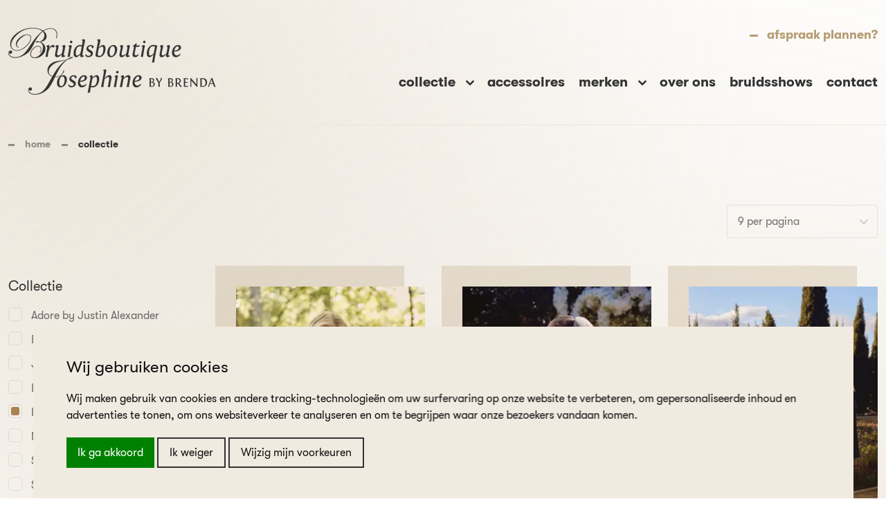

--- FILE ---
content_type: text/html; charset=UTF-8
request_url: https://www.bruidsmodejosephine.nl/collectie/?collections%5B0%5D=70
body_size: 48243
content:

<!DOCTYPE html>

<html>

<head>
    <title>Bruidsboutique Josephine - Collectie</title>

    <meta charset="utf-8"/>
<meta name="viewport" content="width=device-width, initial-scale=1, maximum-scale=12.0, minimum-scale=1, user-scalable=yes"/>


    <link rel="apple-touch-icon" sizes="76x76" href="/assets/favicon/apple-touch-icon.png">
<link rel="icon" type="image/png" sizes="32x32" href="/assets/favicon/favicon-32x32.png">
<link rel="icon" type="image/png" sizes="16x16" href="/assets/favicon/favicon-16x16.png">
<link rel="manifest" href="/assets/favicon/site.webmanifest">
<link rel="mask-icon" href="/assets/favicon/safari-pinned-tab.svg" color="#5bbad5">
<meta name="msapplication-TileColor" content="#ffffff">
<meta name="theme-color" content="#ffffff">

<link rel="stylesheet" href="/assets/css/main.css.gz?v=4"/>
<link rel="stylesheet" href="https://www.klyck.nl/termsfeed/style/bruidsmodejosephine/"/>

<script>
    window.dataLayer = window.dataLayer || [];
    function gtag(){
        dataLayer.push(arguments);
    }
    gtag('consent', 'default', {
        'ad_storage': 'denied',
        'ad_user_data': 'denied',
        'ad_personalization': 'denied',
        'analytics_storage': 'denied'
    });
</script>

<script async src="https://www.googletagmanager.com/gtag/js?id=G-LQGSGB7X3T"></script>
<script> window.dataLayer = window.dataLayer || []; function gtag(){dataLayer.push(arguments);} gtag('js', new Date()); gtag('config', 'G-LQGSGB7X3T'); </script>

<script type="text/javascript" src="//www.termsfeed.com/public/cookie-consent/4.1.0/cookie-consent.js" charset="UTF-8"></script>
<script type="text/javascript" charset="UTF-8">
    document.addEventListener('DOMContentLoaded', function () {
        cookieconsent.run({
            "notice_banner_type": "simple",
            "consent_type": "express",
            "palette": "light",
            "language": "nl",
            "page_load_consent_levels": [
                "strictly-necessary"
            ],
            "notice_banner_reject_button_hide": false,
            "preferences_center_close_button_hide": false,
            "page_refresh_confirmation_buttons": false,
            "website_privacy_policy_url": "https://www.bruidsmodejosephine.nl/privacy-policy/",
            "callbacks": {
                "scripts_specific_loaded": (level) => {
                    switch(level) {
                        case 'targeting':
                            gtag('consent', 'update', {
                                'ad_storage': 'granted',
                                'ad_user_data': 'granted',
                                'ad_personalization': 'granted',
                                'analytics_storage': 'granted'
                            });
                            break;
                    }
                }
            },
            "callbacks_force": true
        });
    });
</script>

</head>

<body>

<!--  / wrapper \ -->
<div id="wrapper">

    <!--  / main container \ -->
    <div id="mainCntr">

        <!--  / header container \ -->
        <header id="headerCntr" class="inner" data-aos="fade-down">
            <div class="container">
                <div class="d-flex justify-content-center d-lg-none w-100">
                    <a href="/maak-een-afspraak/" class="appointment text-decoration-none">wil je een afspraak plannen?</a>
                </div>
                <div class="row">
                    <div class="col-md-3">
                        <a class="logo" href="/">
                            <img src="/assets/img/logo.webp" alt="Bruidsboutique Josephine by Brenda">
                        </a>
                    </div>
                    <div class="col-md-9">
                        <!--  / menu box \ -->
                        <nav class="menuBox">
                            <a href="/maak-een-afspraak/" class="btn btn-secondary d-none d-lg-block">afspraak plannen?</a>
                            <ul>
                                <li>
                                    <a href="/collectie/" class="arrow">
                                        <span>collectie</span>
                                    </a>
                                    <div class="sub-menu">
                                        <div class="container">
                                            <ul>
                                                <li>
                                                    <a href="javascript:;" class="js-mark text-decoration-none">
                                                        merken
                                                    </a>

                                                    <ul>

                                                        
                                                            <li><a href="/collectie/adore-by-justin-alexander/">Adore by Justin Alexander</a></li>

                                                        
                                                            <li><a href="/collectie/brendas-bruidskledinglijn/">Brenda's Bruidskledinglijn</a></li>

                                                        
                                                            <li><a href="/collectie/jarice/">Jarice</a></li>

                                                        
                                                            <li><a href="/collectie/ladybird/">Ladybird</a></li>

                                                        
                                                            <li><a href="/collectie/lillian-west/">Lillian West</a></li>

                                                        
                                                            <li><a href="/collectie/morilee-new-york/">Morilee New York</a></li>

                                                        
                                                            <li><a href="/collectie/sincerity/">Sincerity</a></li>

                                                        
                                                            <li><a href="/collectie/sweetheart/">Sweetheart</a></li>

                                                        
                                                            <li><a href="/collectie/veni-infantino/">Veni Infantino</a></li>

                                                        
                                                            <li><a href="/collectie/white-one-by-pronovias-fashion-group/">White One by Pronovias Fashion Group</a></li>

                                                        
                                                    </ul>
                                                </li>

                                                <li>
                                                    <a href="javascript:;" class="js-mark text-decoration-none">stijlen</a>
                                                    <ul>

                                                        
                                                            <li><a href="/collectie/bohemian/">Bohemian</a></li>

                                                        
                                                            <li><a href="/collectie/eenvoudig/">Eenvoudig</a></li>

                                                        
                                                            <li><a href="/collectie/exclusief/">Exclusief</a></li>

                                                        
                                                            <li><a href="/collectie/gekleurd/">Gekleurd</a></li>

                                                        
                                                            <li><a href="/collectie/klassiek/">Klassiek</a></li>

                                                        
                                                            <li><a href="/collectie/maatje-meer/">Maatje meer</a></li>

                                                        
                                                            <li><a href="/collectie/modern/">Modern</a></li>

                                                        
                                                            <li><a href="/collectie/modieus/">Modieus</a></li>

                                                        
                                                            <li><a href="/collectie/niet-traditioneel/">Niet traditioneel</a></li>

                                                        
                                                            <li><a href="/collectie/prinsessen/">Prinsessen</a></li>

                                                        
                                                            <li><a href="/collectie/romantisch/">Romantisch</a></li>

                                                        
                                                            <li><a href="/collectie/soepel-vallend/">Soepel vallend</a></li>

                                                        
                                                            <li><a href="/collectie/strand/">Strand</a></li>

                                                        
                                                            <li><a href="/collectie/vintage/">Vintage</a></li>

                                                                                                            </ul>
                                                </li>
                                            </ul>
                                        </div>
                                    </div>
                                </li>
                                <li>
                                    <a href="/accessoires/">
                                        accessoires
                                    </a>
                                </li>
                                <li><a href="javascript:;" class="arrow">
                                        merken
                                    </a>
                                    <div class="sub-menu">
                                        <div class="container">
                                            <ul>
                                                <li>
                                                    <a href="javascript:;" class="js-mark js-disabled text-decoration-none">merken</a>
                                                    <ul style="display: block">

                                                        
                                                            <li><a href="/merken/adore-by-justin-alexander/402">Adore by Justin Alexander</a></li>

                                                        
                                                            <li><a href="/merken/brendas-bruidskledinglijn/407">Brenda's Bruidskledinglijn</a></li>

                                                        
                                                            <li><a href="/merken/jarice/529">Jarice</a></li>

                                                        
                                                            <li><a href="/merken/ladybird/408">Ladybird</a></li>

                                                        
                                                            <li><a href="/merken/lillian-west/403">Lillian West</a></li>

                                                        
                                                            <li><a href="/merken/morilee-new-york/404">Morilee New York</a></li>

                                                        
                                                            <li><a href="/merken/sincerity/406">Sincerity</a></li>

                                                        
                                                            <li><a href="/merken/sweetheart/409">Sweetheart</a></li>

                                                        
                                                            <li><a href="/merken/veni-infantino/405">Veni Infantino</a></li>

                                                        
                                                            <li><a href="/merken/white-one-by-pronovias-fashion-group/410">White One by Pronovias Fashion Group</a></li>

                                                        
                                                    </ul>
                                                </li>
                                            </ul>
                                        </div>
                                    </div>
                                </li>
                                <li><a href="/over-ons/">over ons</a></li>
                                <li><a href="/bruidsshows/">bruidsshows</a></li>
                                <li><a href="/contact/">contact</a></li>
                                <li class="d-lg-none"><a href="/maak-een-afspraak/" class="btn-link">afspraak plannen?</a></li>
                            </ul>
                        </nav>
                        <!--  \ menu box / -->
                    </div>
                </div>

                <a class="hamburger js-mobile-toggle" href="javascript:;"><span></span></a>
            </div>
        </header>
        <!--  \ header container / -->

<!--  / content container \ -->
<main id="contentCntr">
    <!--  / breadcrumb box \ -->
    <div class="breadcrumbBox">
        <div class="container">
            <nav aria-label="breadcrumb">
                <ol class="breadcrumb">
                    <li class="breadcrumb-item"><a href="/">home</a></li>
                    <li class="breadcrumb-item active" aria-current="page">collectie</li>
                </ol>
            </nav>
        </div>
    </div>
    <!--  \ breadcrumb box / -->

    <div id="products-wrapper">
        <div class="collectionBox">
    <div class="container">
        <div class="w-100">
            <div class="row">
                <div id="filters" class="col-md-4 col-xl-3" data-aos="fade-right">
                    <div class="left mm-filter">
                        <div class="filter-item w-100">
                            <h6>Collectie</h6>

                            
                                <div class="form-check">
                                    <input type="checkbox" id="filter-1" value="/collectie/?collections%5B0%5D=70&collections%5B1%5D=69" >
                                    <label for="filter-1">Adore by Justin Alexander</label>
                                </div>

                            
                                <div class="form-check">
                                    <input type="checkbox" id="filter-2" value="/collectie/?collections%5B0%5D=70&collections%5B1%5D=83" >
                                    <label for="filter-2">Brenda's Bruidskledinglijn</label>
                                </div>

                            
                                <div class="form-check">
                                    <input type="checkbox" id="filter-3" value="/collectie/?collections%5B0%5D=70&collections%5B1%5D=110" >
                                    <label for="filter-3">Jarice</label>
                                </div>

                            
                                <div class="form-check">
                                    <input type="checkbox" id="filter-4" value="/collectie/?collections%5B0%5D=70&collections%5B1%5D=84" >
                                    <label for="filter-4">Ladybird</label>
                                </div>

                            
                                <div class="form-check">
                                    <input type="checkbox" id="filter-5" value="/collectie/?" checked>
                                    <label for="filter-5">Lillian West</label>
                                </div>

                            
                                <div class="form-check">
                                    <input type="checkbox" id="filter-6" value="/collectie/?collections%5B0%5D=70&collections%5B1%5D=71" >
                                    <label for="filter-6">Morilee New York</label>
                                </div>

                            
                                <div class="form-check">
                                    <input type="checkbox" id="filter-7" value="/collectie/?collections%5B0%5D=70&collections%5B1%5D=73" >
                                    <label for="filter-7">Sincerity</label>
                                </div>

                            
                                <div class="form-check">
                                    <input type="checkbox" id="filter-8" value="/collectie/?collections%5B0%5D=70&collections%5B1%5D=85" >
                                    <label for="filter-8">Sweetheart</label>
                                </div>

                            
                                <div class="form-check">
                                    <input type="checkbox" id="filter-9" value="/collectie/?collections%5B0%5D=70&collections%5B1%5D=72" >
                                    <label for="filter-9">Veni Infantino</label>
                                </div>

                            
                                <div class="form-check">
                                    <input type="checkbox" id="filter-10" value="/collectie/?collections%5B0%5D=70&collections%5B1%5D=86" >
                                    <label for="filter-10">White One by PFG</label>
                                </div>

                                                    </div>
                        <div class="filter-item w-100">
                            <h6>Stijl</h6>

                            
                                <div class="form-check">
                                    <input type="checkbox" id="filter-11"  value="/collectie/?collections%5B0%5D=70&styles%5B0%5D=Bohemian" >
                                    <label for="filter-11">Bohemian</label>
                                </div>

                            
                                <div class="form-check">
                                    <input type="checkbox" id="filter-12"  value="/collectie/?collections%5B0%5D=70&styles%5B0%5D=Eenvoudig" >
                                    <label for="filter-12">Eenvoudig</label>
                                </div>

                            
                                <div class="form-check">
                                    <input type="checkbox" id="filter-13"  value="/collectie/?collections%5B0%5D=70&styles%5B0%5D=Exclusief" >
                                    <label for="filter-13">Exclusief</label>
                                </div>

                            
                                <div class="form-check">
                                    <input type="checkbox" id="filter-14"  value="/collectie/?collections%5B0%5D=70&styles%5B0%5D=Gekleurd" >
                                    <label for="filter-14">Gekleurd</label>
                                </div>

                            
                                <div class="form-check">
                                    <input type="checkbox" id="filter-15"  value="/collectie/?collections%5B0%5D=70&styles%5B0%5D=Klassiek" >
                                    <label for="filter-15">Klassiek</label>
                                </div>

                            
                                <div class="form-check">
                                    <input type="checkbox" id="filter-16"  value="/collectie/?collections%5B0%5D=70&styles%5B0%5D=Maatje+meer" >
                                    <label for="filter-16">Maatje meer</label>
                                </div>

                            
                                <div class="form-check">
                                    <input type="checkbox" id="filter-17"  value="/collectie/?collections%5B0%5D=70&styles%5B0%5D=Modern" >
                                    <label for="filter-17">Modern</label>
                                </div>

                            
                                <div class="form-check">
                                    <input type="checkbox" id="filter-18"  value="/collectie/?collections%5B0%5D=70&styles%5B0%5D=Modieus" >
                                    <label for="filter-18">Modieus</label>
                                </div>

                            
                                <div class="form-check">
                                    <input type="checkbox" id="filter-19"  value="/collectie/?collections%5B0%5D=70&styles%5B0%5D=Niet+traditioneel" >
                                    <label for="filter-19">Niet traditioneel</label>
                                </div>

                            
                                <div class="form-check">
                                    <input type="checkbox" id="filter-20"  value="/collectie/?collections%5B0%5D=70&styles%5B0%5D=Prinsessen" >
                                    <label for="filter-20">Prinsessen</label>
                                </div>

                            
                                <div class="form-check">
                                    <input type="checkbox" id="filter-21"  value="/collectie/?collections%5B0%5D=70&styles%5B0%5D=Romantisch" >
                                    <label for="filter-21">Romantisch</label>
                                </div>

                            
                                <div class="form-check">
                                    <input type="checkbox" id="filter-22"  value="/collectie/?collections%5B0%5D=70&styles%5B0%5D=Soepel+vallend" >
                                    <label for="filter-22">Soepel vallend</label>
                                </div>

                            
                                <div class="form-check">
                                    <input type="checkbox" id="filter-23"  value="/collectie/?collections%5B0%5D=70&styles%5B0%5D=Strand" >
                                    <label for="filter-23">Strand</label>
                                </div>

                            
                                <div class="form-check">
                                    <input type="checkbox" id="filter-24"  value="/collectie/?collections%5B0%5D=70&styles%5B0%5D=Vintage" >
                                    <label for="filter-24">Vintage</label>
                                </div>

                                                    </div>
                        <div class="filter-item w-100">
                            <h6>Silhouet</h6>

                            
                                <div class="form-check">
                                    <input type="checkbox" id="filter-25"  value="/collectie/?collections%5B0%5D=70&silhouettes%5B0%5D=A-lijn" >
                                    <label for="filter-25">A-lijn</label>
                                </div>

                            
                                <div class="form-check">
                                    <input type="checkbox" id="filter-26"  value="/collectie/?collections%5B0%5D=70&silhouettes%5B0%5D=Aansluitend" >
                                    <label for="filter-26">Aansluitend</label>
                                </div>

                            
                                <div class="form-check">
                                    <input type="checkbox" id="filter-27"  value="/collectie/?collections%5B0%5D=70&silhouettes%5B0%5D=Fit+and+Flare" >
                                    <label for="filter-27">Fit and Flare</label>
                                </div>

                            
                                <div class="form-check">
                                    <input type="checkbox" id="filter-28"  value="/collectie/?collections%5B0%5D=70&silhouettes%5B0%5D=Mermaid" >
                                    <label for="filter-28">Mermaid</label>
                                </div>

                            
                                <div class="form-check">
                                    <input type="checkbox" id="filter-29"  value="/collectie/?collections%5B0%5D=70&silhouettes%5B0%5D=Prinses+%2F+baljurk" >
                                    <label for="filter-29">Prinses / baljurk</label>
                                </div>

                            
                                <div class="form-check">
                                    <input type="checkbox" id="filter-30"  value="/collectie/?collections%5B0%5D=70&silhouettes%5B0%5D=Rechtvallend" >
                                    <label for="filter-30">Rechtvallend</label>
                                </div>

                                                    </div>
                        <div class="filter-item w-100">
                            <h6>Halslijn</h6>

                            
                                <div class="form-check">
                                    <input type="checkbox" id="filter-31"  value="/collectie/?collections%5B0%5D=70&necklines%5B0%5D=Bikini" >
                                    <label for="filter-31">Bikini</label>
                                </div>

                            
                                <div class="form-check">
                                    <input type="checkbox" id="filter-32"  value="/collectie/?collections%5B0%5D=70&necklines%5B0%5D=Boothals" >
                                    <label for="filter-32">Boothals</label>
                                </div>

                            
                                <div class="form-check">
                                    <input type="checkbox" id="filter-33"  value="/collectie/?collections%5B0%5D=70&necklines%5B0%5D=Halter" >
                                    <label for="filter-33">Halter</label>
                                </div>

                            
                                <div class="form-check">
                                    <input type="checkbox" id="filter-34"  value="/collectie/?collections%5B0%5D=70&necklines%5B0%5D=Hoge+neklijn" >
                                    <label for="filter-34">Hoge neklijn</label>
                                </div>

                            
                                <div class="form-check">
                                    <input type="checkbox" id="filter-35"  value="/collectie/?collections%5B0%5D=70&necklines%5B0%5D=Off-shoulder" >
                                    <label for="filter-35">Off-shoulder</label>
                                </div>

                            
                                <div class="form-check">
                                    <input type="checkbox" id="filter-36"  value="/collectie/?collections%5B0%5D=70&necklines%5B0%5D=Ronde+hals" >
                                    <label for="filter-36">Ronde hals</label>
                                </div>

                            
                                <div class="form-check">
                                    <input type="checkbox" id="filter-37"  value="/collectie/?collections%5B0%5D=70&necklines%5B0%5D=Strapless" >
                                    <label for="filter-37">Strapless</label>
                                </div>

                            
                                <div class="form-check">
                                    <input type="checkbox" id="filter-38"  value="/collectie/?collections%5B0%5D=70&necklines%5B0%5D=Sweetheart" >
                                    <label for="filter-38">Sweetheart</label>
                                </div>

                            
                                <div class="form-check">
                                    <input type="checkbox" id="filter-39"  value="/collectie/?collections%5B0%5D=70&necklines%5B0%5D=V-hals" >
                                    <label for="filter-39">V-hals</label>
                                </div>

                                                    </div>

                        <a href="javascript:;" class="btn-closes text-decoration-none js-btn-filter d-md-none"><i class="icon-times"></i></a>
                    </div>
                </div>
                <div class="col-md-8 col-xl-9" data-aos="fade-left">
                    <div class="btn-select d-flex flex-wrap justify-content-between justify-content-md-end w-100">
                        <a href="javascript:;" class="btn-filter text-decoration-none d-flex d-md-none align-items-center js-btn-filter">
                            <i class="icon-filter"></i>
                            Filters
                        </a>
                        <select id="pageSize" class="form-select" name="pageSize">

                                                            <option value="/collectie/?collections%5B0%5D=70&pageSize=9" selected>9 per pagina</option>
                                                            <option value="/collectie/?collections%5B0%5D=70&pageSize=18" >18 per pagina</option>
                                                            <option value="/collectie/?collections%5B0%5D=70&pageSize=36" >36 per pagina</option>
                            
                        </select>
                    </div>
                    <div class="right">
                        <div class="row">

                            
                                
<div class="col-6 col-md-6 col-lg-6 col-xl-4 item-gap">
    <a href="/collectie/lillian-west-66338/483" class="card-product">
        <div class="image position-relative text-decoration-none">
            <img src="https://bruidsmodejosephine.uklyck.nl/cdn/Lillian%20West/66338_1.webp?width=294&height=471&crop-to-fit&save-as=webp" alt="Lillian West 66338">
            <div class="overlay d-flex align-items-center justify-content-center">
                <i class="icon-search"></i>
            </div>
        </div>
        <div class="title w-100">
            <h2>Lillian West</h2>

            
                <span>-  66338</span>

                    </div>
    </a>
</div>
                            
                                
<div class="col-6 col-md-6 col-lg-6 col-xl-4 item-gap">
    <a href="/collectie/lillian-west-66437/527" class="card-product">
        <div class="image position-relative text-decoration-none">
            <img src="https://bruidsmodejosephine.uklyck.nl/cdn/66437%20GR-3.webp?width=294&height=471&crop-to-fit&save-as=webp" alt="Lillian West 66437">
            <div class="overlay d-flex align-items-center justify-content-center">
                <i class="icon-search"></i>
            </div>
        </div>
        <div class="title w-100">
            <h2>Lillian West</h2>

            
                <span>-  66437</span>

                    </div>
    </a>
</div>
                            
                                
<div class="col-6 col-md-6 col-lg-6 col-xl-4 item-gap">
    <a href="/collectie/lillian-west-66436/526" class="card-product">
        <div class="image position-relative text-decoration-none">
            <img src="https://bruidsmodejosephine.uklyck.nl/cdn/66436%20Ivoor%20-2.webp?width=294&height=471&crop-to-fit&save-as=webp" alt="Lillian West 66436">
            <div class="overlay d-flex align-items-center justify-content-center">
                <i class="icon-search"></i>
            </div>
        </div>
        <div class="title w-100">
            <h2>Lillian West</h2>

            
                <span>-  66436</span>

                    </div>
    </a>
</div>
                            
                                
<div class="col-6 col-md-6 col-lg-6 col-xl-4 item-gap">
    <a href="/collectie/lillian-west-66405/511" class="card-product">
        <div class="image position-relative text-decoration-none">
            <img src="https://bruidsmodejosephine.uklyck.nl/cdn/Lillian%20West/66405_X_Lillian-West_-1.webp?width=294&height=471&crop-to-fit&save-as=webp" alt="Lillian West 66405">
            <div class="overlay d-flex align-items-center justify-content-center">
                <i class="icon-search"></i>
            </div>
        </div>
        <div class="title w-100">
            <h2>Lillian West</h2>

            
                <span>-  66405</span>

                    </div>
    </a>
</div>
                            
                                
<div class="col-6 col-md-6 col-lg-6 col-xl-4 item-gap">
    <a href="/collectie/lillian-west-66302/475" class="card-product">
        <div class="image position-relative text-decoration-none">
            <img src="https://bruidsmodejosephine.uklyck.nl/cdn/Lillian%20West/66302_FF_Lillian-West_CO%2001.webp?width=294&height=471&crop-to-fit&save-as=webp" alt="Lillian West 66302">
            <div class="overlay d-flex align-items-center justify-content-center">
                <i class="icon-search"></i>
            </div>
        </div>
        <div class="title w-100">
            <h2>Lillian West</h2>

            
                <span>-  66302</span>

                    </div>
    </a>
</div>
                            
                                
<div class="col-6 col-md-6 col-lg-6 col-xl-4 item-gap">
    <a href="/collectie/lillian-west-66344/467" class="card-product">
        <div class="image position-relative text-decoration-none">
            <img src="https://bruidsmodejosephine.uklyck.nl/cdn/Lillian%20West/66344_FC_Lillian-West%201.webp?width=294&height=471&crop-to-fit&save-as=webp" alt="Lillian West 66344">
            <div class="overlay d-flex align-items-center justify-content-center">
                <i class="icon-search"></i>
            </div>
        </div>
        <div class="title w-100">
            <h2>Lillian West</h2>

            
                <span>-  66344</span>

                    </div>
    </a>
</div>
                            
                                
<div class="col-6 col-md-6 col-lg-6 col-xl-4 item-gap">
    <a href="/collectie/lillian-west-66332/465" class="card-product">
        <div class="image position-relative text-decoration-none">
            <img src="https://bruidsmodejosephine.uklyck.nl/cdn/Lillian%20West/66332_FC_Lillian-West%203.webp?width=294&height=471&crop-to-fit&save-as=webp" alt="Lillian West 66332">
            <div class="overlay d-flex align-items-center justify-content-center">
                <i class="icon-search"></i>
            </div>
        </div>
        <div class="title w-100">
            <h2>Lillian West</h2>

            
                <span>-  66332</span>

                    </div>
    </a>
</div>
                            
                                
<div class="col-6 col-md-6 col-lg-6 col-xl-4 item-gap">
    <a href="/collectie/lillian-west-66240/442" class="card-product">
        <div class="image position-relative text-decoration-none">
            <img src="https://bruidsmodejosephine.uklyck.nl/cdn/Lillian%20West/66240_FF_Lillian-West.jpg?width=294&height=471&crop-to-fit&save-as=webp" alt="Lillian West 66240">
            <div class="overlay d-flex align-items-center justify-content-center">
                <i class="icon-search"></i>
            </div>
        </div>
        <div class="title w-100">
            <h2>Lillian West</h2>

            
                <span>-  66240</span>

                    </div>
    </a>
</div>
                            
                                
<div class="col-6 col-md-6 col-lg-6 col-xl-4 item-gap">
    <a href="/collectie/lillian-west-66302/327" class="card-product">
        <div class="image position-relative text-decoration-none">
            <img src="https://bruidsmodejosephine.uklyck.nl/cdn/Lillian%20West/66302_FF_Lillian-West.jpg?width=294&height=471&crop-to-fit&save-as=webp" alt="Lillian West 66302">
            <div class="overlay d-flex align-items-center justify-content-center">
                <i class="icon-search"></i>
            </div>
        </div>
        <div class="title w-100">
            <h2>Lillian West</h2>

            
                <span>-  66302</span>

                    </div>
    </a>
</div>
                            
                        </div>
                    </div>

                    <div id="page-number-buttons" class="button w-100 d-flex align-items-center justify-content-md-end">

                        

                        <a href="" class="btn btn-primary disabled ">vorige</a>


                        
                        <a href="/collectie/?collections%5B0%5D=70&page=2" class="btn btn-primary ">volgende</a>

                    </div>
                </div>
            </div>
        </div>
    </div>
</div>
    </div>

    
<!--  / picture box \ -->
<div class="pictureBox inner">
    <div class="container">
        <div class="row block justify-content-center">
            <div class="col-xl-10">
                <div class="row">
                    <div class="col-md-4 col-lg-3" data-aos="fade-right">
                        <div class="row">
                            <div class="col-12">
                                <div class="title">
                                    <div class="sub-title">In the</div>
                                    <h2>picture</h2>
                                </div>
                            </div>

                            <div class="col-12">
                                <p>Stap binnen in de betoverende wereld van Bruidsboutique Josephine by Brenda en ontdek de liefdesverhalen van echte bruiden die hun unieke stijl vonden in adembenemende trouwjurken.</p>
                            </div>
                        </div>



                    </div>
                    <div class="col-md-8 col-lg-9" data-aos="fade-left">
                        <div class="right">
                            <div class="js-picture-slider">


                                
                                    <div class="items">
                                        <a href="/in-the-picture/real-bride-jenieke/427" class="card-picture text-decoration-none position-relative ">
                                            <div class="image">
                                                <img src="https://bruidsmodejosephine.uklyck.nl/cdn/Real%20Brides/2023/Jenieke.jpg?width=360&height=480&crop-to-fit&save-as=webp" alt="Real bride Jenieke">

                                                <div class="overlay d-flex align-items-center justify-content-center">
                                                    <i class="icon-search"></i>
                                                    <h6>Real bride Jenieke</h6>
                                                </div>
                                            </div>
                                        </a>
                                    </div>

                                
                                    <div class="items">
                                        <a href="/in-the-picture/real-bride-maaike/428" class="card-picture text-decoration-none position-relative small">
                                            <div class="image">
                                                <img src="https://bruidsmodejosephine.uklyck.nl/cdn/Real%20Brides/2023/Maaike-1.jpg?width=360&height=400&crop-to-fit&save-as=webp" alt="Real bride Maaike">

                                                <div class="overlay d-flex align-items-center justify-content-center">
                                                    <i class="icon-search"></i>
                                                    <h6>Real bride Maaike</h6>
                                                </div>
                                            </div>
                                        </a>
                                    </div>

                                
                            </div>

                            <div class="button w-100 d-flex justify-content-center justify-content-md-end">
                                <a href="/in-the-picture/" class="btn btn-primary">meer van onze real brides</a>
                            </div>
                        </div>
                    </div>
                </div>
            </div>
        </div>
    </div>
</div>
<!--  \ picture box / -->
</main>
<!--  \ content container / -->

        <footer id="footerCntr">
            <!--  / footer box \ -->
            <div class="footerBox">
                <div class="container">
                    <div class="row block">
                        <div class="col-md-8" data-aos="fade-right">
                            <div class="card-social d-inline-flex align-items-center position-relative">
                                <h6>Spread the love</h6>
                                <ul class="p-0 m-0 d-flex">
                                    <li><a href="https://www.instagram.com/bruidsmodejosephine/" target="_blank"><img src="/assets/img/instagram.webp" alt=""></a>
                                    </li>
                                    <li><a href="https://www.facebook.com/bruidsboutiquejosephinebybrenda" target="_blank"><img src="/assets/img/facebook.webp" alt=""></a>
                                    </li>
                                    <li><a href="https://www.youtube.com/@bruidsmodejosephine" target="_blank"><img src="/assets/img/youtube.webp" alt=""></a>
                                    </li>
                                </ul>
                            </div>
                        </div>
                        <div class="col-md-4 d-none d-md-flex justify-content-end" data-aos="fade-left">
                            <div class="stripe">&nbsp;</div>
                        </div>
                    </div>

                    <div class="row">
                        <div class="col-md-6 mb-5" data-aos="fade-right">
                            <div class="title w-100">Bruidsboutique Josephine by Brenda</div>
                            <div class="info d-flex flex-wrap justify-content-between">
                                <address>
                                    <a href="https://maps.app.goo.gl/HnG6msaSti9ufm3R9" target="_blank" class="text-body text-decoration-none">
                                      Keizerserf 40 <br>
                                      7442 MN Nijverdal
                                    </a>
                                </address>

                                <ul class="p-0 m-0">
                                    <li>T <a href="tel:0548619144">0548 - 619 144</a></li>
                                    <li>E <a href="mailto:info@bruidsmodejosephine.nl">info@bruidsmodejosephine.nl</a>
                                    </li>
                                </ul>
                            </div>
                            <a href="https://www.theperfectwedding.nl/bedrijven/747/bruidsboutique-josephine-by-brenda" target="_blank" class="card-tpw d-flex align-items-center justify-content-between text-decoration-none">
                                <img src="/assets/img/tpw-img.webp" alt="">
                                <div class="star d-flex align-items-center">
                                    <ul class="p-0 m-0 d-flex">
                                        <li><i class="icon-star"></i></li>
                                        <li><i class="icon-star"></i></li>
                                        <li><i class="icon-star"></i></li>
                                        <li><i class="icon-star"></i></li>
                                        <li><i class="icon-star"></i></li>
                                    </ul>
                                    <span>9.8</span>
                                </div>
                            </a>
                        </div>
                        <div class="col-md-6" data-aos="fade-left">
                            <div class="title w-100">Merken</div>
                            <div class="menu">
                                <ul class="m-0 p-0">
                                    
                                        <li><a href="/collectie/adore-by-justin-alexander/">Adore by Justin Alexander</a></li>

                                    
                                        <li><a href="/collectie/brendas-bruidskledinglijn/">Brenda's Bruidskledinglijn</a></li>

                                    
                                        <li><a href="/collectie/jarice/">Jarice</a></li>

                                    
                                        <li><a href="/collectie/ladybird/">Ladybird</a></li>

                                    
                                        <li><a href="/collectie/lillian-west/">Lillian West</a></li>

                                    
                                        <li><a href="/collectie/morilee-new-york/">Morilee New York</a></li>

                                    
                                        <li><a href="/collectie/sincerity/">Sincerity</a></li>

                                    
                                        <li><a href="/collectie/sweetheart/">Sweetheart</a></li>

                                    
                                        <li><a href="/collectie/veni-infantino/">Veni Infantino</a></li>

                                    
                                        <li><a href="/collectie/white-one-by-pronovias-fashion-group/">White One by Pronovias Fashion Group</a></li>

                                    
                                </ul>
                            </div>
                        </div>
                    </div>
                </div>
            </div>
            <!--  \ footer box / -->

            <!--  / copyright box \ -->
            <div class="copyrightBox">
                <div class="container">
                    <div class="row">
                        <div class="col-lg-10">
                            <ul class="p-0 m-0 d-flex flex-wrap justify-content-center justify-content-lg-start">
                                <li>&copy; 2026 Bruidsboutique Josephine by Brenda</li>
                                <li><a href="/privacy-policy/">Privacy policy</a></li>
                                <li><a href="/algemene-voorwaarden/">Algemene voorwaarden</a></li>
                                <li class="d-md-none"><a href="/contact/#faq">FAQ</a></li>
                                <li class="d-none d-md-block"><a href="/contact/#faq">Veelgestelde vragen</a></li>
                                <li><a href="/cbw-erkend/">CBW-erkend</a></li>
                            </ul>
                        </div>
                        <div class="col-lg-2 d-none d-lg-block text-center text-lg-end">
                            <p>Powered by <a href="https://www.uklyck.nl/" target="_blank">uKlyck</a></p>
                        </div>
                    </div>
                </div>

                <div class="text d-lg-none text-center w-100">
                    <p>Powered by <a href="https://www.klyck.nl/">uKlyck</a></p>
                </div>
            </div>
            <!--  \ copyright box / -->

        </footer>

    </div>
    <!--  \ main container / -->

    <div class="shadow-right">
        <img src="/assets/img/shadow-right.webp" alt="">
    </div>
    <div class="shadow-left">
        <img src="/assets/img/shadow-left.webp" alt="">
    </div>

</div>
<!--  \ wrapper / -->

<script src="https://www.google.com/recaptcha/api.js"></script>
<script src="/assets/js/main-min.js.gz?v=5"></script>

<script src="/assets/js/pages/products.js?v=2"></script>

</body>

</html>

--- FILE ---
content_type: text/css;charset=UTF-8
request_url: https://www.klyck.nl/termsfeed/style/bruidsmodejosephine/
body_size: 806
content:
:root {
--tf-color: #333;
--tf-primary-color: green;
--tf-font-family: 'GT Walsheim Pro',sans-serif;
--tf-font-size: 16px;
--tf-content-max-width: 1185px;
--tf-content-background-color: #f1eae0;
--tf-content-bottom: 0;
--tf-content-border-radius: 0;
--tf-btn-font-weight: normal;
--tf-btn-border-radius: 0;
--tf-btn-outline-border-color: #333;
--tf-btn-outline-color: #141414;
--tf-title-font-weight: normal;

}

#termsfeed-com---nb {
    left: 50% !important;
    transform: translateX(-50%) !important;
    max-width: var(--tf-content-max-width)!important;
    width: 100%!important;
    font-size: var(--tf-font-size)!important;
    bottom: var(--tf-content-bottom) !important;
    border-radius: var(--tf-content-border-radius) !important;
}

#termsfeed-com---nb .cc-nb-main-container {
    background-color: var(--tf-content-background-color)!important;
    font-family: var(--tf-font-family)!important;
    color: var(--tf-color)!important;
}

#termsfeed-com---nb .cc-nb-title,
.termsfeed-com---palette-light .cc-pc-head-title-headline,
.termsfeed-com---palette-light .cc-cp-body-content-entry-title {
    font-weight: var(--tf-title-font-weight)!important;
}

#termsfeed-com---nb .cc-nb-buttons-container {
    display: flex!important;
    gap: 15px!important;
}

#termsfeed-com---nb .cc-nb-buttons-container > button,
.termsfeed-com---pc-dialog .cc-cp-foot-save {
    font-weight: var(--tf-btn-font-weight)!important;
    font-size: var(--tf-font-size)!important;
    border-radius: var(--tf-btn-border-radius)!important;
}

#termsfeed-com---nb .cc-nb-buttons-container > button:focus,
.termsfeed-com---palette-light .cc-cp-body-tabs-item-link:focus {
    box-shadow: none!important;
}

#termsfeed-com---preferences-center {
    font-family: var(--tf-font-family)!important;
    font-size: var(--tf-font-size)!important;
    color: var(--tf-color)!important;
}

.termsfeed-com---pc-dialog .cc-cp-body-tabs-item-link {
    padding-left: 15px!important;
}

.termsfeed-com---pc-dialog .cc-cp-body-tabs-item-link {
    font-weight: normal!important;
}

#termsfeed-com---preferences-center .cc-cp-foot-byline,
#termsfeed-com---preferences-center .cc-pc-head-lang select {
    display: none!important;
}

.termsfeed-com---palette-light .cc-pc-head-close:active, .termsfeed-com---palette-light .cc-pc-head-close:focus {
    border: unset!important;
}

#termsfeed-com---preferences-center .cc-cp-foot-button {
    padding: 15px;
    width: 100%;
    text-align: right;
}

.termsfeed-com---nb .cc-nb-main-container {
    padding: 2.5rem 3rem!important;
}

.termsfeed-com---palette-light .cc-nb-reject,
.termsfeed-com---palette-light .cc-nb-changep {
    background-color: unset!important;
    border: 2px solid var(--tf-btn-outline-border-color);
    color: var(--tf-btn-outline-color)!important;
}

.termsfeed-com---palette-light .cc-nb-okagree,
.termsfeed-com---pc-dialog .cc-cp-foot-save {
    background-color: var(--tf-primary-color)!important;
}

@media only screen and (max-width: 767px) {
    #termsfeed-com---nb .cc-nb-buttons-container > button {
        flex: 0 0 100% !important;
    }

    #termsfeed-com---nb .cc-nb-buttons-container {
        gap: 7px!important;
        flex-wrap: wrap!important;
    }

    #termsfeed-com---nb {
        bottom: calc(var(--tf-content-bottom) / 2) !important;
    }
}

--- FILE ---
content_type: application/javascript
request_url: https://www.bruidsmodejosephine.nl/assets/js/main-min.js.gz?v=5
body_size: 74813
content:
function onSubmitContact(e){const t=document.getElementById("contact-form");t.querySelector('[name="name"]').value?t.querySelector('[name="email"]').value?t.querySelector('[name="phone"]').value?t.querySelector('[name="message"]').value?t.submit():alert("Geef een bericht op"):alert("Geef een telefoonnummer op"):alert("Geef een e-mailadres op"):alert("Geef een naam op")}function onSubmitFitting(e){const t=document.getElementById("fitting-form");t.querySelector('[name="name"]').value?t.querySelector('[name="email"]').value?t.querySelector('[name="phone"]').value?t.querySelector('[name="weddingdate"]').value?t.submit():alert("Geef een trouwdatum op"):alert("Geef een telefoonnummer op"):alert("Geef een e-mailadres op"):alert("Geef een naam op")}!function(e,t){"use strict";"object"==typeof module&&"object"==typeof module.exports?module.exports=e.document?t(e,!0):function(e){if(!e.document)throw new Error("jQuery requires a window with a document");return t(e)}:t(e)}("undefined"!=typeof window?window:this,function(e,t){"use strict";var n=[],i=e.document,o=Object.getPrototypeOf,s=n.slice,r=n.concat,a=n.push,l=n.indexOf,c={},d=c.toString,u=c.hasOwnProperty,p=u.toString,f=p.call(Object),h={},m=function(e){return"function"==typeof e&&"number"!=typeof e.nodeType},g=function(e){return null!=e&&e===e.window},v={type:!0,src:!0,nonce:!0,noModule:!0};function y(e,t,n){var o,s,r=(n=n||i).createElement("script");if(r.text=e,t)for(o in v)(s=t[o]||t.getAttribute&&t.getAttribute(o))&&r.setAttribute(o,s);n.head.appendChild(r).parentNode.removeChild(r)}function b(e){return null==e?e+"":"object"==typeof e||"function"==typeof e?c[d.call(e)]||"object":typeof e}var w="3.4.1",_=function(e,t){return new _.fn.init(e,t)},x=/^[\s\uFEFF\xA0]+|[\s\uFEFF\xA0]+$/g;function k(e){var t=!!e&&"length"in e&&e.length,n=b(e);return!m(e)&&!g(e)&&("array"===n||0===t||"number"==typeof t&&0<t&&t-1 in e)}_.fn=_.prototype={jquery:w,constructor:_,length:0,toArray:function(){return s.call(this)},get:function(e){return null==e?s.call(this):e<0?this[e+this.length]:this[e]},pushStack:function(e){var t=_.merge(this.constructor(),e);return t.prevObject=this,t},each:function(e){return _.each(this,e)},map:function(e){return this.pushStack(_.map(this,function(t,n){return e.call(t,n,t)}))},slice:function(){return this.pushStack(s.apply(this,arguments))},first:function(){return this.eq(0)},last:function(){return this.eq(-1)},eq:function(e){var t=this.length,n=+e+(e<0?t:0);return this.pushStack(0<=n&&n<t?[this[n]]:[])},end:function(){return this.prevObject||this.constructor()},push:a,sort:n.sort,splice:n.splice},_.extend=_.fn.extend=function(){var e,t,n,i,o,s,r=arguments[0]||{},a=1,l=arguments.length,c=!1;for("boolean"==typeof r&&(c=r,r=arguments[a]||{},a++),"object"==typeof r||m(r)||(r={}),a===l&&(r=this,a--);a<l;a++)if(null!=(e=arguments[a]))for(t in e)i=e[t],"__proto__"!==t&&r!==i&&(c&&i&&(_.isPlainObject(i)||(o=Array.isArray(i)))?(n=r[t],s=o&&!Array.isArray(n)?[]:o||_.isPlainObject(n)?n:{},o=!1,r[t]=_.extend(c,s,i)):void 0!==i&&(r[t]=i));return r},_.extend({expando:"jQuery"+(w+Math.random()).replace(/\D/g,""),isReady:!0,error:function(e){throw new Error(e)},noop:function(){},isPlainObject:function(e){var t,n;return!(!e||"[object Object]"!==d.call(e)||(t=o(e))&&("function"!=typeof(n=u.call(t,"constructor")&&t.constructor)||p.call(n)!==f))},isEmptyObject:function(e){var t;for(t in e)return!1;return!0},globalEval:function(e,t){y(e,{nonce:t&&t.nonce})},each:function(e,t){var n,i=0;if(k(e))for(n=e.length;i<n&&!1!==t.call(e[i],i,e[i]);i++);else for(i in e)if(!1===t.call(e[i],i,e[i]))break;return e},trim:function(e){return null==e?"":(e+"").replace(x,"")},makeArray:function(e,t){var n=t||[];return null!=e&&(k(Object(e))?_.merge(n,"string"==typeof e?[e]:e):a.call(n,e)),n},inArray:function(e,t,n){return null==t?-1:l.call(t,e,n)},merge:function(e,t){for(var n=+t.length,i=0,o=e.length;i<n;i++)e[o++]=t[i];return e.length=o,e},grep:function(e,t,n){for(var i=[],o=0,s=e.length,r=!n;o<s;o++)!t(e[o],o)!==r&&i.push(e[o]);return i},map:function(e,t,n){var i,o,s=0,a=[];if(k(e))for(i=e.length;s<i;s++)null!=(o=t(e[s],s,n))&&a.push(o);else for(s in e)null!=(o=t(e[s],s,n))&&a.push(o);return r.apply([],a)},guid:1,support:h}),"function"==typeof Symbol&&(_.fn[Symbol.iterator]=n[Symbol.iterator]),_.each("Boolean Number String Function Array Date RegExp Object Error Symbol".split(" "),function(e,t){c["[object "+t+"]"]=t.toLowerCase()});var T=function(e){var t,n,i,o,s,r,a,l,c,d,u,p,f,h,m,g,v,y,b,w="sizzle"+1*new Date,_=e.document,x=0,k=0,T=le(),C=le(),S=le(),E=le(),A=function(e,t){return e===t&&(u=!0),0},O={}.hasOwnProperty,L=[],$=L.pop,j=L.push,D=L.push,N=L.slice,P=function(e,t){for(var n=0,i=e.length;n<i;n++)if(e[n]===t)return n;return-1},I="checked|selected|async|autofocus|autoplay|controls|defer|disabled|hidden|ismap|loop|multiple|open|readonly|required|scoped",M="[\\x20\\t\\r\\n\\f]",H="(?:\\\\.|[\\w-]|[^\0-\\xa0])+",q="\\["+M+"*("+H+")(?:"+M+"*([*^$|!~]?=)"+M+"*(?:'((?:\\\\.|[^\\\\'])*)'|\"((?:\\\\.|[^\\\\\"])*)\"|("+H+"))|)"+M+"*\\]",z=":("+H+")(?:\\((('((?:\\\\.|[^\\\\'])*)'|\"((?:\\\\.|[^\\\\\"])*)\")|((?:\\\\.|[^\\\\()[\\]]|"+q+")*)|.*)\\)|)",B=new RegExp(M+"+","g"),W=new RegExp("^"+M+"+|((?:^|[^\\\\])(?:\\\\.)*)"+M+"+$","g"),R=new RegExp("^"+M+"*,"+M+"*"),F=new RegExp("^"+M+"*([>+~]|"+M+")"+M+"*"),U=new RegExp(M+"|>"),X=new RegExp(z),Y=new RegExp("^"+H+"$"),V={ID:new RegExp("^#("+H+")"),CLASS:new RegExp("^\\.("+H+")"),TAG:new RegExp("^("+H+"|[*])"),ATTR:new RegExp("^"+q),PSEUDO:new RegExp("^"+z),CHILD:new RegExp("^:(only|first|last|nth|nth-last)-(child|of-type)(?:\\("+M+"*(even|odd|(([+-]|)(\\d*)n|)"+M+"*(?:([+-]|)"+M+"*(\\d+)|))"+M+"*\\)|)","i"),bool:new RegExp("^(?:"+I+")$","i"),needsContext:new RegExp("^"+M+"*[>+~]|:(even|odd|eq|gt|lt|nth|first|last)(?:\\("+M+"*((?:-\\d)?\\d*)"+M+"*\\)|)(?=[^-]|$)","i")},K=/HTML$/i,Q=/^(?:input|select|textarea|button)$/i,G=/^h\d$/i,Z=/^[^{]+\{\s*\[native \w/,J=/^(?:#([\w-]+)|(\w+)|\.([\w-]+))$/,ee=/[+~]/,te=new RegExp("\\\\([\\da-f]{1,6}"+M+"?|("+M+")|.)","ig"),ne=function(e,t,n){var i="0x"+t-65536;return i!=i||n?t:i<0?String.fromCharCode(i+65536):String.fromCharCode(i>>10|55296,1023&i|56320)},ie=/([\0-\x1f\x7f]|^-?\d)|^-$|[^\0-\x1f\x7f-\uFFFF\w-]/g,oe=function(e,t){return t?"\0"===e?"�":e.slice(0,-1)+"\\"+e.charCodeAt(e.length-1).toString(16)+" ":"\\"+e},se=function(){p()},re=we(function(e){return!0===e.disabled&&"fieldset"===e.nodeName.toLowerCase()},{dir:"parentNode",next:"legend"});try{D.apply(L=N.call(_.childNodes),_.childNodes),L[_.childNodes.length].nodeType}catch(t){D={apply:L.length?function(e,t){j.apply(e,N.call(t))}:function(e,t){for(var n=e.length,i=0;e[n++]=t[i++];);e.length=n-1}}}function ae(e,t,i,o){var s,a,c,d,u,h,v,y=t&&t.ownerDocument,x=t?t.nodeType:9;if(i=i||[],"string"!=typeof e||!e||1!==x&&9!==x&&11!==x)return i;if(!o&&((t?t.ownerDocument||t:_)!==f&&p(t),t=t||f,m)){if(11!==x&&(u=J.exec(e)))if(s=u[1]){if(9===x){if(!(c=t.getElementById(s)))return i;if(c.id===s)return i.push(c),i}else if(y&&(c=y.getElementById(s))&&b(t,c)&&c.id===s)return i.push(c),i}else{if(u[2])return D.apply(i,t.getElementsByTagName(e)),i;if((s=u[3])&&n.getElementsByClassName&&t.getElementsByClassName)return D.apply(i,t.getElementsByClassName(s)),i}if(n.qsa&&!E[e+" "]&&(!g||!g.test(e))&&(1!==x||"object"!==t.nodeName.toLowerCase())){if(v=e,y=t,1===x&&U.test(e)){for((d=t.getAttribute("id"))?d=d.replace(ie,oe):t.setAttribute("id",d=w),a=(h=r(e)).length;a--;)h[a]="#"+d+" "+be(h[a]);v=h.join(","),y=ee.test(e)&&ve(t.parentNode)||t}try{return D.apply(i,y.querySelectorAll(v)),i}catch(t){E(e,!0)}finally{d===w&&t.removeAttribute("id")}}}return l(e.replace(W,"$1"),t,i,o)}function le(){var e=[];return function t(n,o){return e.push(n+" ")>i.cacheLength&&delete t[e.shift()],t[n+" "]=o}}function ce(e){return e[w]=!0,e}function de(e){var t=f.createElement("fieldset");try{return!!e(t)}catch(e){return!1}finally{t.parentNode&&t.parentNode.removeChild(t),t=null}}function ue(e,t){for(var n=e.split("|"),o=n.length;o--;)i.attrHandle[n[o]]=t}function pe(e,t){var n=t&&e,i=n&&1===e.nodeType&&1===t.nodeType&&e.sourceIndex-t.sourceIndex;if(i)return i;if(n)for(;n=n.nextSibling;)if(n===t)return-1;return e?1:-1}function fe(e){return function(t){return"input"===t.nodeName.toLowerCase()&&t.type===e}}function he(e){return function(t){var n=t.nodeName.toLowerCase();return("input"===n||"button"===n)&&t.type===e}}function me(e){return function(t){return"form"in t?t.parentNode&&!1===t.disabled?"label"in t?"label"in t.parentNode?t.parentNode.disabled===e:t.disabled===e:t.isDisabled===e||t.isDisabled!==!e&&re(t)===e:t.disabled===e:"label"in t&&t.disabled===e}}function ge(e){return ce(function(t){return t=+t,ce(function(n,i){for(var o,s=e([],n.length,t),r=s.length;r--;)n[o=s[r]]&&(n[o]=!(i[o]=n[o]))})})}function ve(e){return e&&void 0!==e.getElementsByTagName&&e}for(t in n=ae.support={},s=ae.isXML=function(e){var t=e.namespaceURI,n=(e.ownerDocument||e).documentElement;return!K.test(t||n&&n.nodeName||"HTML")},p=ae.setDocument=function(e){var t,o,r=e?e.ownerDocument||e:_;return r!==f&&9===r.nodeType&&r.documentElement&&(h=(f=r).documentElement,m=!s(f),_!==f&&(o=f.defaultView)&&o.top!==o&&(o.addEventListener?o.addEventListener("unload",se,!1):o.attachEvent&&o.attachEvent("onunload",se)),n.attributes=de(function(e){return e.className="i",!e.getAttribute("className")}),n.getElementsByTagName=de(function(e){return e.appendChild(f.createComment("")),!e.getElementsByTagName("*").length}),n.getElementsByClassName=Z.test(f.getElementsByClassName),n.getById=de(function(e){return h.appendChild(e).id=w,!f.getElementsByName||!f.getElementsByName(w).length}),n.getById?(i.filter.ID=function(e){var t=e.replace(te,ne);return function(e){return e.getAttribute("id")===t}},i.find.ID=function(e,t){if(void 0!==t.getElementById&&m){var n=t.getElementById(e);return n?[n]:[]}}):(i.filter.ID=function(e){var t=e.replace(te,ne);return function(e){var n=void 0!==e.getAttributeNode&&e.getAttributeNode("id");return n&&n.value===t}},i.find.ID=function(e,t){if(void 0!==t.getElementById&&m){var n,i,o,s=t.getElementById(e);if(s){if((n=s.getAttributeNode("id"))&&n.value===e)return[s];for(o=t.getElementsByName(e),i=0;s=o[i++];)if((n=s.getAttributeNode("id"))&&n.value===e)return[s]}return[]}}),i.find.TAG=n.getElementsByTagName?function(e,t){return void 0!==t.getElementsByTagName?t.getElementsByTagName(e):n.qsa?t.querySelectorAll(e):void 0}:function(e,t){var n,i=[],o=0,s=t.getElementsByTagName(e);if("*"===e){for(;n=s[o++];)1===n.nodeType&&i.push(n);return i}return s},i.find.CLASS=n.getElementsByClassName&&function(e,t){if(void 0!==t.getElementsByClassName&&m)return t.getElementsByClassName(e)},v=[],g=[],(n.qsa=Z.test(f.querySelectorAll))&&(de(function(e){h.appendChild(e).innerHTML="<a id='"+w+"'></a><select id='"+w+"-\r\\' msallowcapture=''><option selected=''></option></select>",e.querySelectorAll("[msallowcapture^='']").length&&g.push("[*^$]="+M+"*(?:''|\"\")"),e.querySelectorAll("[selected]").length||g.push("\\["+M+"*(?:value|"+I+")"),e.querySelectorAll("[id~="+w+"-]").length||g.push("~="),e.querySelectorAll(":checked").length||g.push(":checked"),e.querySelectorAll("a#"+w+"+*").length||g.push(".#.+[+~]")}),de(function(e){e.innerHTML="<a href='' disabled='disabled'></a><select disabled='disabled'><option/></select>";var t=f.createElement("input");t.setAttribute("type","hidden"),e.appendChild(t).setAttribute("name","D"),e.querySelectorAll("[name=d]").length&&g.push("name"+M+"*[*^$|!~]?="),2!==e.querySelectorAll(":enabled").length&&g.push(":enabled",":disabled"),h.appendChild(e).disabled=!0,2!==e.querySelectorAll(":disabled").length&&g.push(":enabled",":disabled"),e.querySelectorAll("*,:x"),g.push(",.*:")})),(n.matchesSelector=Z.test(y=h.matches||h.webkitMatchesSelector||h.mozMatchesSelector||h.oMatchesSelector||h.msMatchesSelector))&&de(function(e){n.disconnectedMatch=y.call(e,"*"),y.call(e,"[s!='']:x"),v.push("!=",z)}),g=g.length&&new RegExp(g.join("|")),v=v.length&&new RegExp(v.join("|")),t=Z.test(h.compareDocumentPosition),b=t||Z.test(h.contains)?function(e,t){var n=9===e.nodeType?e.documentElement:e,i=t&&t.parentNode;return e===i||!(!i||1!==i.nodeType||!(n.contains?n.contains(i):e.compareDocumentPosition&&16&e.compareDocumentPosition(i)))}:function(e,t){if(t)for(;t=t.parentNode;)if(t===e)return!0;return!1},A=t?function(e,t){if(e===t)return u=!0,0;var i=!e.compareDocumentPosition-!t.compareDocumentPosition;return i||(1&(i=(e.ownerDocument||e)===(t.ownerDocument||t)?e.compareDocumentPosition(t):1)||!n.sortDetached&&t.compareDocumentPosition(e)===i?e===f||e.ownerDocument===_&&b(_,e)?-1:t===f||t.ownerDocument===_&&b(_,t)?1:d?P(d,e)-P(d,t):0:4&i?-1:1)}:function(e,t){if(e===t)return u=!0,0;var n,i=0,o=e.parentNode,s=t.parentNode,r=[e],a=[t];if(!o||!s)return e===f?-1:t===f?1:o?-1:s?1:d?P(d,e)-P(d,t):0;if(o===s)return pe(e,t);for(n=e;n=n.parentNode;)r.unshift(n);for(n=t;n=n.parentNode;)a.unshift(n);for(;r[i]===a[i];)i++;return i?pe(r[i],a[i]):r[i]===_?-1:a[i]===_?1:0}),f},ae.matches=function(e,t){return ae(e,null,null,t)},ae.matchesSelector=function(e,t){if((e.ownerDocument||e)!==f&&p(e),n.matchesSelector&&m&&!E[t+" "]&&(!v||!v.test(t))&&(!g||!g.test(t)))try{var i=y.call(e,t);if(i||n.disconnectedMatch||e.document&&11!==e.document.nodeType)return i}catch(e){E(t,!0)}return 0<ae(t,f,null,[e]).length},ae.contains=function(e,t){return(e.ownerDocument||e)!==f&&p(e),b(e,t)},ae.attr=function(e,t){(e.ownerDocument||e)!==f&&p(e);var o=i.attrHandle[t.toLowerCase()],s=o&&O.call(i.attrHandle,t.toLowerCase())?o(e,t,!m):void 0;return void 0!==s?s:n.attributes||!m?e.getAttribute(t):(s=e.getAttributeNode(t))&&s.specified?s.value:null},ae.escape=function(e){return(e+"").replace(ie,oe)},ae.error=function(e){throw new Error("Syntax error, unrecognized expression: "+e)},ae.uniqueSort=function(e){var t,i=[],o=0,s=0;if(u=!n.detectDuplicates,d=!n.sortStable&&e.slice(0),e.sort(A),u){for(;t=e[s++];)t===e[s]&&(o=i.push(s));for(;o--;)e.splice(i[o],1)}return d=null,e},o=ae.getText=function(e){var t,n="",i=0,s=e.nodeType;if(s){if(1===s||9===s||11===s){if("string"==typeof e.textContent)return e.textContent;for(e=e.firstChild;e;e=e.nextSibling)n+=o(e)}else if(3===s||4===s)return e.nodeValue}else for(;t=e[i++];)n+=o(t);return n},(i=ae.selectors={cacheLength:50,createPseudo:ce,match:V,attrHandle:{},find:{},relative:{">":{dir:"parentNode",first:!0}," ":{dir:"parentNode"},"+":{dir:"previousSibling",first:!0},"~":{dir:"previousSibling"}},preFilter:{ATTR:function(e){return e[1]=e[1].replace(te,ne),e[3]=(e[3]||e[4]||e[5]||"").replace(te,ne),"~="===e[2]&&(e[3]=" "+e[3]+" "),e.slice(0,4)},CHILD:function(e){return e[1]=e[1].toLowerCase(),"nth"===e[1].slice(0,3)?(e[3]||ae.error(e[0]),e[4]=+(e[4]?e[5]+(e[6]||1):2*("even"===e[3]||"odd"===e[3])),e[5]=+(e[7]+e[8]||"odd"===e[3])):e[3]&&ae.error(e[0]),e},PSEUDO:function(e){var t,n=!e[6]&&e[2];return V.CHILD.test(e[0])?null:(e[3]?e[2]=e[4]||e[5]||"":n&&X.test(n)&&(t=r(n,!0))&&(t=n.indexOf(")",n.length-t)-n.length)&&(e[0]=e[0].slice(0,t),e[2]=n.slice(0,t)),e.slice(0,3))}},filter:{TAG:function(e){var t=e.replace(te,ne).toLowerCase();return"*"===e?function(){return!0}:function(e){return e.nodeName&&e.nodeName.toLowerCase()===t}},CLASS:function(e){var t=T[e+" "];return t||(t=new RegExp("(^|"+M+")"+e+"("+M+"|$)"))&&T(e,function(e){return t.test("string"==typeof e.className&&e.className||void 0!==e.getAttribute&&e.getAttribute("class")||"")})},ATTR:function(e,t,n){return function(i){var o=ae.attr(i,e);return null==o?"!="===t:!t||(o+="","="===t?o===n:"!="===t?o!==n:"^="===t?n&&0===o.indexOf(n):"*="===t?n&&-1<o.indexOf(n):"$="===t?n&&o.slice(-n.length)===n:"~="===t?-1<(" "+o.replace(B," ")+" ").indexOf(n):"|="===t&&(o===n||o.slice(0,n.length+1)===n+"-"))}},CHILD:function(e,t,n,i,o){var s="nth"!==e.slice(0,3),r="last"!==e.slice(-4),a="of-type"===t;return 1===i&&0===o?function(e){return!!e.parentNode}:function(t,n,l){var c,d,u,p,f,h,m=s!==r?"nextSibling":"previousSibling",g=t.parentNode,v=a&&t.nodeName.toLowerCase(),y=!l&&!a,b=!1;if(g){if(s){for(;m;){for(p=t;p=p[m];)if(a?p.nodeName.toLowerCase()===v:1===p.nodeType)return!1;h=m="only"===e&&!h&&"nextSibling"}return!0}if(h=[r?g.firstChild:g.lastChild],r&&y){for(b=(f=(c=(d=(u=(p=g)[w]||(p[w]={}))[p.uniqueID]||(u[p.uniqueID]={}))[e]||[])[0]===x&&c[1])&&c[2],p=f&&g.childNodes[f];p=++f&&p&&p[m]||(b=f=0)||h.pop();)if(1===p.nodeType&&++b&&p===t){d[e]=[x,f,b];break}}else if(y&&(b=f=(c=(d=(u=(p=t)[w]||(p[w]={}))[p.uniqueID]||(u[p.uniqueID]={}))[e]||[])[0]===x&&c[1]),!1===b)for(;(p=++f&&p&&p[m]||(b=f=0)||h.pop())&&((a?p.nodeName.toLowerCase()!==v:1!==p.nodeType)||!++b||(y&&((d=(u=p[w]||(p[w]={}))[p.uniqueID]||(u[p.uniqueID]={}))[e]=[x,b]),p!==t)););return(b-=o)===i||b%i==0&&0<=b/i}}},PSEUDO:function(e,t){var n,o=i.pseudos[e]||i.setFilters[e.toLowerCase()]||ae.error("unsupported pseudo: "+e);return o[w]?o(t):1<o.length?(n=[e,e,"",t],i.setFilters.hasOwnProperty(e.toLowerCase())?ce(function(e,n){for(var i,s=o(e,t),r=s.length;r--;)e[i=P(e,s[r])]=!(n[i]=s[r])}):function(e){return o(e,0,n)}):o}},pseudos:{not:ce(function(e){var t=[],n=[],i=a(e.replace(W,"$1"));return i[w]?ce(function(e,t,n,o){for(var s,r=i(e,null,o,[]),a=e.length;a--;)(s=r[a])&&(e[a]=!(t[a]=s))}):function(e,o,s){return t[0]=e,i(t,null,s,n),t[0]=null,!n.pop()}}),has:ce(function(e){return function(t){return 0<ae(e,t).length}}),contains:ce(function(e){return e=e.replace(te,ne),function(t){return-1<(t.textContent||o(t)).indexOf(e)}}),lang:ce(function(e){return Y.test(e||"")||ae.error("unsupported lang: "+e),e=e.replace(te,ne).toLowerCase(),function(t){var n;do{if(n=m?t.lang:t.getAttribute("xml:lang")||t.getAttribute("lang"))return(n=n.toLowerCase())===e||0===n.indexOf(e+"-")}while((t=t.parentNode)&&1===t.nodeType);return!1}}),target:function(t){var n=e.location&&e.location.hash;return n&&n.slice(1)===t.id},root:function(e){return e===h},focus:function(e){return e===f.activeElement&&(!f.hasFocus||f.hasFocus())&&!!(e.type||e.href||~e.tabIndex)},enabled:me(!1),disabled:me(!0),checked:function(e){var t=e.nodeName.toLowerCase();return"input"===t&&!!e.checked||"option"===t&&!!e.selected},selected:function(e){return e.parentNode&&e.parentNode.selectedIndex,!0===e.selected},empty:function(e){for(e=e.firstChild;e;e=e.nextSibling)if(e.nodeType<6)return!1;return!0},parent:function(e){return!i.pseudos.empty(e)},header:function(e){return G.test(e.nodeName)},input:function(e){return Q.test(e.nodeName)},button:function(e){var t=e.nodeName.toLowerCase();return"input"===t&&"button"===e.type||"button"===t},text:function(e){var t;return"input"===e.nodeName.toLowerCase()&&"text"===e.type&&(null==(t=e.getAttribute("type"))||"text"===t.toLowerCase())},first:ge(function(){return[0]}),last:ge(function(e,t){return[t-1]}),eq:ge(function(e,t,n){return[n<0?n+t:n]}),even:ge(function(e,t){for(var n=0;n<t;n+=2)e.push(n);return e}),odd:ge(function(e,t){for(var n=1;n<t;n+=2)e.push(n);return e}),lt:ge(function(e,t,n){for(var i=n<0?n+t:t<n?t:n;0<=--i;)e.push(i);return e}),gt:ge(function(e,t,n){for(var i=n<0?n+t:n;++i<t;)e.push(i);return e})}}).pseudos.nth=i.pseudos.eq,{radio:!0,checkbox:!0,file:!0,password:!0,image:!0})i.pseudos[t]=fe(t);for(t in{submit:!0,reset:!0})i.pseudos[t]=he(t);function ye(){}function be(e){for(var t=0,n=e.length,i="";t<n;t++)i+=e[t].value;return i}function we(e,t,n){var i=t.dir,o=t.next,s=o||i,r=n&&"parentNode"===s,a=k++;return t.first?function(t,n,o){for(;t=t[i];)if(1===t.nodeType||r)return e(t,n,o);return!1}:function(t,n,l){var c,d,u,p=[x,a];if(l){for(;t=t[i];)if((1===t.nodeType||r)&&e(t,n,l))return!0}else for(;t=t[i];)if(1===t.nodeType||r)if(d=(u=t[w]||(t[w]={}))[t.uniqueID]||(u[t.uniqueID]={}),o&&o===t.nodeName.toLowerCase())t=t[i]||t;else{if((c=d[s])&&c[0]===x&&c[1]===a)return p[2]=c[2];if((d[s]=p)[2]=e(t,n,l))return!0}return!1}}function _e(e){return 1<e.length?function(t,n,i){for(var o=e.length;o--;)if(!e[o](t,n,i))return!1;return!0}:e[0]}function xe(e,t,n,i,o){for(var s,r=[],a=0,l=e.length,c=null!=t;a<l;a++)(s=e[a])&&(n&&!n(s,i,o)||(r.push(s),c&&t.push(a)));return r}function ke(e,t,n,i,o,s){return i&&!i[w]&&(i=ke(i)),o&&!o[w]&&(o=ke(o,s)),ce(function(s,r,a,l){var c,d,u,p=[],f=[],h=r.length,m=s||function(e,t,n){for(var i=0,o=t.length;i<o;i++)ae(e,t[i],n);return n}(t||"*",a.nodeType?[a]:a,[]),g=!e||!s&&t?m:xe(m,p,e,a,l),v=n?o||(s?e:h||i)?[]:r:g;if(n&&n(g,v,a,l),i)for(c=xe(v,f),i(c,[],a,l),d=c.length;d--;)(u=c[d])&&(v[f[d]]=!(g[f[d]]=u));if(s){if(o||e){if(o){for(c=[],d=v.length;d--;)(u=v[d])&&c.push(g[d]=u);o(null,v=[],c,l)}for(d=v.length;d--;)(u=v[d])&&-1<(c=o?P(s,u):p[d])&&(s[c]=!(r[c]=u))}}else v=xe(v===r?v.splice(h,v.length):v),o?o(null,r,v,l):D.apply(r,v)})}function Te(e){for(var t,n,o,s=e.length,r=i.relative[e[0].type],a=r||i.relative[" "],l=r?1:0,d=we(function(e){return e===t},a,!0),u=we(function(e){return-1<P(t,e)},a,!0),p=[function(e,n,i){var o=!r&&(i||n!==c)||((t=n).nodeType?d(e,n,i):u(e,n,i));return t=null,o}];l<s;l++)if(n=i.relative[e[l].type])p=[we(_e(p),n)];else{if((n=i.filter[e[l].type].apply(null,e[l].matches))[w]){for(o=++l;o<s&&!i.relative[e[o].type];o++);return ke(1<l&&_e(p),1<l&&be(e.slice(0,l-1).concat({value:" "===e[l-2].type?"*":""})).replace(W,"$1"),n,l<o&&Te(e.slice(l,o)),o<s&&Te(e=e.slice(o)),o<s&&be(e))}p.push(n)}return _e(p)}return ye.prototype=i.filters=i.pseudos,i.setFilters=new ye,r=ae.tokenize=function(e,t){var n,o,s,r,a,l,c,d=C[e+" "];if(d)return t?0:d.slice(0);for(a=e,l=[],c=i.preFilter;a;){for(r in n&&!(o=R.exec(a))||(o&&(a=a.slice(o[0].length)||a),l.push(s=[])),n=!1,(o=F.exec(a))&&(n=o.shift(),s.push({value:n,type:o[0].replace(W," ")}),a=a.slice(n.length)),i.filter)!(o=V[r].exec(a))||c[r]&&!(o=c[r](o))||(n=o.shift(),s.push({value:n,type:r,matches:o}),a=a.slice(n.length));if(!n)break}return t?a.length:a?ae.error(e):C(e,l).slice(0)},a=ae.compile=function(e,t){var n,o,s,a,l,d,u=[],h=[],g=S[e+" "];if(!g){for(t||(t=r(e)),n=t.length;n--;)(g=Te(t[n]))[w]?u.push(g):h.push(g);(g=S(e,(o=h,a=0<(s=u).length,l=0<o.length,d=function(e,t,n,r,d){var u,h,g,v=0,y="0",b=e&&[],w=[],_=c,k=e||l&&i.find.TAG("*",d),T=x+=null==_?1:Math.random()||.1,C=k.length;for(d&&(c=t===f||t||d);y!==C&&null!=(u=k[y]);y++){if(l&&u){for(h=0,t||u.ownerDocument===f||(p(u),n=!m);g=o[h++];)if(g(u,t||f,n)){r.push(u);break}d&&(x=T)}a&&((u=!g&&u)&&v--,e&&b.push(u))}if(v+=y,a&&y!==v){for(h=0;g=s[h++];)g(b,w,t,n);if(e){if(0<v)for(;y--;)b[y]||w[y]||(w[y]=$.call(r));w=xe(w)}D.apply(r,w),d&&!e&&0<w.length&&1<v+s.length&&ae.uniqueSort(r)}return d&&(x=T,c=_),b},a?ce(d):d))).selector=e}return g},l=ae.select=function(e,t,n,o){var s,l,c,d,u,p="function"==typeof e&&e,f=!o&&r(e=p.selector||e);if(n=n||[],1===f.length){if(2<(l=f[0]=f[0].slice(0)).length&&"ID"===(c=l[0]).type&&9===t.nodeType&&m&&i.relative[l[1].type]){if(!(t=(i.find.ID(c.matches[0].replace(te,ne),t)||[])[0]))return n;p&&(t=t.parentNode),e=e.slice(l.shift().value.length)}for(s=V.needsContext.test(e)?0:l.length;s--&&(c=l[s],!i.relative[d=c.type]);)if((u=i.find[d])&&(o=u(c.matches[0].replace(te,ne),ee.test(l[0].type)&&ve(t.parentNode)||t))){if(l.splice(s,1),!(e=o.length&&be(l)))return D.apply(n,o),n;break}}return(p||a(e,f))(o,t,!m,n,!t||ee.test(e)&&ve(t.parentNode)||t),n},n.sortStable=w.split("").sort(A).join("")===w,n.detectDuplicates=!!u,p(),n.sortDetached=de(function(e){return 1&e.compareDocumentPosition(f.createElement("fieldset"))}),de(function(e){return e.innerHTML="<a href='#'></a>","#"===e.firstChild.getAttribute("href")})||ue("type|href|height|width",function(e,t,n){if(!n)return e.getAttribute(t,"type"===t.toLowerCase()?1:2)}),n.attributes&&de(function(e){return e.innerHTML="<input/>",e.firstChild.setAttribute("value",""),""===e.firstChild.getAttribute("value")})||ue("value",function(e,t,n){if(!n&&"input"===e.nodeName.toLowerCase())return e.defaultValue}),de(function(e){return null==e.getAttribute("disabled")})||ue(I,function(e,t,n){var i;if(!n)return!0===e[t]?t.toLowerCase():(i=e.getAttributeNode(t))&&i.specified?i.value:null}),ae}(e);_.find=T,_.expr=T.selectors,_.expr[":"]=_.expr.pseudos,_.uniqueSort=_.unique=T.uniqueSort,_.text=T.getText,_.isXMLDoc=T.isXML,_.contains=T.contains,_.escapeSelector=T.escape;var C=function(e,t,n){for(var i=[],o=void 0!==n;(e=e[t])&&9!==e.nodeType;)if(1===e.nodeType){if(o&&_(e).is(n))break;i.push(e)}return i},S=function(e,t){for(var n=[];e;e=e.nextSibling)1===e.nodeType&&e!==t&&n.push(e);return n},E=_.expr.match.needsContext;function A(e,t){return e.nodeName&&e.nodeName.toLowerCase()===t.toLowerCase()}var O=/^<([a-z][^\/\0>:\x20\t\r\n\f]*)[\x20\t\r\n\f]*\/?>(?:<\/\1>|)$/i;function L(e,t,n){return m(t)?_.grep(e,function(e,i){return!!t.call(e,i,e)!==n}):t.nodeType?_.grep(e,function(e){return e===t!==n}):"string"!=typeof t?_.grep(e,function(e){return-1<l.call(t,e)!==n}):_.filter(t,e,n)}_.filter=function(e,t,n){var i=t[0];return n&&(e=":not("+e+")"),1===t.length&&1===i.nodeType?_.find.matchesSelector(i,e)?[i]:[]:_.find.matches(e,_.grep(t,function(e){return 1===e.nodeType}))},_.fn.extend({find:function(e){var t,n,i=this.length,o=this;if("string"!=typeof e)return this.pushStack(_(e).filter(function(){for(t=0;t<i;t++)if(_.contains(o[t],this))return!0}));for(n=this.pushStack([]),t=0;t<i;t++)_.find(e,o[t],n);return 1<i?_.uniqueSort(n):n},filter:function(e){return this.pushStack(L(this,e||[],!1))},not:function(e){return this.pushStack(L(this,e||[],!0))},is:function(e){return!!L(this,"string"==typeof e&&E.test(e)?_(e):e||[],!1).length}});var $,j=/^(?:\s*(<[\w\W]+>)[^>]*|#([\w-]+))$/;(_.fn.init=function(e,t,n){var o,s;if(!e)return this;if(n=n||$,"string"==typeof e){if(!(o="<"===e[0]&&">"===e[e.length-1]&&3<=e.length?[null,e,null]:j.exec(e))||!o[1]&&t)return!t||t.jquery?(t||n).find(e):this.constructor(t).find(e);if(o[1]){if(t=t instanceof _?t[0]:t,_.merge(this,_.parseHTML(o[1],t&&t.nodeType?t.ownerDocument||t:i,!0)),O.test(o[1])&&_.isPlainObject(t))for(o in t)m(this[o])?this[o](t[o]):this.attr(o,t[o]);return this}return(s=i.getElementById(o[2]))&&(this[0]=s,this.length=1),this}return e.nodeType?(this[0]=e,this.length=1,this):m(e)?void 0!==n.ready?n.ready(e):e(_):_.makeArray(e,this)}).prototype=_.fn,$=_(i);var D=/^(?:parents|prev(?:Until|All))/,N={children:!0,contents:!0,next:!0,prev:!0};function P(e,t){for(;(e=e[t])&&1!==e.nodeType;);return e}_.fn.extend({has:function(e){var t=_(e,this),n=t.length;return this.filter(function(){for(var e=0;e<n;e++)if(_.contains(this,t[e]))return!0})},closest:function(e,t){var n,i=0,o=this.length,s=[],r="string"!=typeof e&&_(e);if(!E.test(e))for(;i<o;i++)for(n=this[i];n&&n!==t;n=n.parentNode)if(n.nodeType<11&&(r?-1<r.index(n):1===n.nodeType&&_.find.matchesSelector(n,e))){s.push(n);break}return this.pushStack(1<s.length?_.uniqueSort(s):s)},index:function(e){return e?"string"==typeof e?l.call(_(e),this[0]):l.call(this,e.jquery?e[0]:e):this[0]&&this[0].parentNode?this.first().prevAll().length:-1},add:function(e,t){return this.pushStack(_.uniqueSort(_.merge(this.get(),_(e,t))))},addBack:function(e){return this.add(null==e?this.prevObject:this.prevObject.filter(e))}}),_.each({parent:function(e){var t=e.parentNode;return t&&11!==t.nodeType?t:null},parents:function(e){return C(e,"parentNode")},parentsUntil:function(e,t,n){return C(e,"parentNode",n)},next:function(e){return P(e,"nextSibling")},prev:function(e){return P(e,"previousSibling")},nextAll:function(e){return C(e,"nextSibling")},prevAll:function(e){return C(e,"previousSibling")},nextUntil:function(e,t,n){return C(e,"nextSibling",n)},prevUntil:function(e,t,n){return C(e,"previousSibling",n)},siblings:function(e){return S((e.parentNode||{}).firstChild,e)},children:function(e){return S(e.firstChild)},contents:function(e){return void 0!==e.contentDocument?e.contentDocument:(A(e,"template")&&(e=e.content||e),_.merge([],e.childNodes))}},function(e,t){_.fn[e]=function(n,i){var o=_.map(this,t,n);return"Until"!==e.slice(-5)&&(i=n),i&&"string"==typeof i&&(o=_.filter(i,o)),1<this.length&&(N[e]||_.uniqueSort(o),D.test(e)&&o.reverse()),this.pushStack(o)}});var I=/[^\x20\t\r\n\f]+/g;function M(e){return e}function H(e){throw e}function q(e,t,n,i){var o;try{e&&m(o=e.promise)?o.call(e).done(t).fail(n):e&&m(o=e.then)?o.call(e,t,n):t.apply(void 0,[e].slice(i))}catch(e){n.apply(void 0,[e])}}_.Callbacks=function(e){var t,n;e="string"==typeof e?(t=e,n={},_.each(t.match(I)||[],function(e,t){n[t]=!0}),n):_.extend({},e);var i,o,s,r,a=[],l=[],c=-1,d=function(){for(r=r||e.once,s=i=!0;l.length;c=-1)for(o=l.shift();++c<a.length;)!1===a[c].apply(o[0],o[1])&&e.stopOnFalse&&(c=a.length,o=!1);e.memory||(o=!1),i=!1,r&&(a=o?[]:"")},u={add:function(){return a&&(o&&!i&&(c=a.length-1,l.push(o)),function t(n){_.each(n,function(n,i){m(i)?e.unique&&u.has(i)||a.push(i):i&&i.length&&"string"!==b(i)&&t(i)})}(arguments),o&&!i&&d()),this},remove:function(){return _.each(arguments,function(e,t){for(var n;-1<(n=_.inArray(t,a,n));)a.splice(n,1),n<=c&&c--}),this},has:function(e){return e?-1<_.inArray(e,a):0<a.length},empty:function(){return a&&(a=[]),this},disable:function(){return r=l=[],a=o="",this},disabled:function(){return!a},lock:function(){return r=l=[],o||i||(a=o=""),this},locked:function(){return!!r},fireWith:function(e,t){return r||(t=[e,(t=t||[]).slice?t.slice():t],l.push(t),i||d()),this},fire:function(){return u.fireWith(this,arguments),this},fired:function(){return!!s}};return u},_.extend({Deferred:function(t){var n=[["notify","progress",_.Callbacks("memory"),_.Callbacks("memory"),2],["resolve","done",_.Callbacks("once memory"),_.Callbacks("once memory"),0,"resolved"],["reject","fail",_.Callbacks("once memory"),_.Callbacks("once memory"),1,"rejected"]],i="pending",o={state:function(){return i},always:function(){return s.done(arguments).fail(arguments),this},catch:function(e){return o.then(null,e)},pipe:function(){var e=arguments;return _.Deferred(function(t){_.each(n,function(n,i){var o=m(e[i[4]])&&e[i[4]];s[i[1]](function(){var e=o&&o.apply(this,arguments);e&&m(e.promise)?e.promise().progress(t.notify).done(t.resolve).fail(t.reject):t[i[0]+"With"](this,o?[e]:arguments)})}),e=null}).promise()},then:function(t,i,o){var s=0;function r(t,n,i,o){return function(){var a=this,l=arguments,c=function(){var e,c;if(!(t<s)){if((e=i.apply(a,l))===n.promise())throw new TypeError("Thenable self-resolution");c=e&&("object"==typeof e||"function"==typeof e)&&e.then,m(c)?o?c.call(e,r(s,n,M,o),r(s,n,H,o)):(s++,c.call(e,r(s,n,M,o),r(s,n,H,o),r(s,n,M,n.notifyWith))):(i!==M&&(a=void 0,l=[e]),(o||n.resolveWith)(a,l))}},d=o?c:function(){try{c()}catch(e){_.Deferred.exceptionHook&&_.Deferred.exceptionHook(e,d.stackTrace),s<=t+1&&(i!==H&&(a=void 0,l=[e]),n.rejectWith(a,l))}};t?d():(_.Deferred.getStackHook&&(d.stackTrace=_.Deferred.getStackHook()),e.setTimeout(d))}}return _.Deferred(function(e){n[0][3].add(r(0,e,m(o)?o:M,e.notifyWith)),n[1][3].add(r(0,e,m(t)?t:M)),n[2][3].add(r(0,e,m(i)?i:H))}).promise()},promise:function(e){return null!=e?_.extend(e,o):o}},s={};return _.each(n,function(e,t){var r=t[2],a=t[5];o[t[1]]=r.add,a&&r.add(function(){i=a},n[3-e][2].disable,n[3-e][3].disable,n[0][2].lock,n[0][3].lock),r.add(t[3].fire),s[t[0]]=function(){return s[t[0]+"With"](this===s?void 0:this,arguments),this},s[t[0]+"With"]=r.fireWith}),o.promise(s),t&&t.call(s,s),s},when:function(e){var t=arguments.length,n=t,i=Array(n),o=s.call(arguments),r=_.Deferred(),a=function(e){return function(n){i[e]=this,o[e]=1<arguments.length?s.call(arguments):n,--t||r.resolveWith(i,o)}};if(t<=1&&(q(e,r.done(a(n)).resolve,r.reject,!t),"pending"===r.state()||m(o[n]&&o[n].then)))return r.then();for(;n--;)q(o[n],a(n),r.reject);return r.promise()}});var z=/^(Eval|Internal|Range|Reference|Syntax|Type|URI)Error$/;_.Deferred.exceptionHook=function(t,n){e.console&&e.console.warn&&t&&z.test(t.name)&&e.console.warn("jQuery.Deferred exception: "+t.message,t.stack,n)},_.readyException=function(t){e.setTimeout(function(){throw t})};var B=_.Deferred();function W(){i.removeEventListener("DOMContentLoaded",W),e.removeEventListener("load",W),_.ready()}_.fn.ready=function(e){return B.then(e).catch(function(e){_.readyException(e)}),this},_.extend({isReady:!1,readyWait:1,ready:function(e){(!0===e?--_.readyWait:_.isReady)||(_.isReady=!0)!==e&&0<--_.readyWait||B.resolveWith(i,[_])}}),_.ready.then=B.then,"complete"===i.readyState||"loading"!==i.readyState&&!i.documentElement.doScroll?e.setTimeout(_.ready):(i.addEventListener("DOMContentLoaded",W),e.addEventListener("load",W));var R=function(e,t,n,i,o,s,r){var a=0,l=e.length,c=null==n;if("object"===b(n))for(a in o=!0,n)R(e,t,a,n[a],!0,s,r);else if(void 0!==i&&(o=!0,m(i)||(r=!0),c&&(r?(t.call(e,i),t=null):(c=t,t=function(e,t,n){return c.call(_(e),n)})),t))for(;a<l;a++)t(e[a],n,r?i:i.call(e[a],a,t(e[a],n)));return o?e:c?t.call(e):l?t(e[0],n):s},F=/^-ms-/,U=/-([a-z])/g;function X(e,t){return t.toUpperCase()}function Y(e){return e.replace(F,"ms-").replace(U,X)}var V=function(e){return 1===e.nodeType||9===e.nodeType||!+e.nodeType};function K(){this.expando=_.expando+K.uid++}K.uid=1,K.prototype={cache:function(e){var t=e[this.expando];return t||(t={},V(e)&&(e.nodeType?e[this.expando]=t:Object.defineProperty(e,this.expando,{value:t,configurable:!0}))),t},set:function(e,t,n){var i,o=this.cache(e);if("string"==typeof t)o[Y(t)]=n;else for(i in t)o[Y(i)]=t[i];return o},get:function(e,t){return void 0===t?this.cache(e):e[this.expando]&&e[this.expando][Y(t)]},access:function(e,t,n){return void 0===t||t&&"string"==typeof t&&void 0===n?this.get(e,t):(this.set(e,t,n),void 0!==n?n:t)},remove:function(e,t){var n,i=e[this.expando];if(void 0!==i){if(void 0!==t){n=(t=Array.isArray(t)?t.map(Y):(t=Y(t))in i?[t]:t.match(I)||[]).length;for(;n--;)delete i[t[n]]}(void 0===t||_.isEmptyObject(i))&&(e.nodeType?e[this.expando]=void 0:delete e[this.expando])}},hasData:function(e){var t=e[this.expando];return void 0!==t&&!_.isEmptyObject(t)}};var Q=new K,G=new K,Z=/^(?:\{[\w\W]*\}|\[[\w\W]*\])$/,J=/[A-Z]/g;function ee(e,t,n){var i,o;if(void 0===n&&1===e.nodeType)if(i="data-"+t.replace(J,"-$&").toLowerCase(),"string"==typeof(n=e.getAttribute(i))){try{n="true"===(o=n)||"false"!==o&&("null"===o?null:o===+o+""?+o:Z.test(o)?JSON.parse(o):o)}catch(e){}G.set(e,t,n)}else n=void 0;return n}_.extend({hasData:function(e){return G.hasData(e)||Q.hasData(e)},data:function(e,t,n){return G.access(e,t,n)},removeData:function(e,t){G.remove(e,t)},_data:function(e,t,n){return Q.access(e,t,n)},_removeData:function(e,t){Q.remove(e,t)}}),_.fn.extend({data:function(e,t){var n,i,o,s=this[0],r=s&&s.attributes;if(void 0===e){if(this.length&&(o=G.get(s),1===s.nodeType&&!Q.get(s,"hasDataAttrs"))){for(n=r.length;n--;)r[n]&&0===(i=r[n].name).indexOf("data-")&&(i=Y(i.slice(5)),ee(s,i,o[i]));Q.set(s,"hasDataAttrs",!0)}return o}return"object"==typeof e?this.each(function(){G.set(this,e)}):R(this,function(t){var n;if(s&&void 0===t)return void 0!==(n=G.get(s,e))?n:void 0!==(n=ee(s,e))?n:void 0;this.each(function(){G.set(this,e,t)})},null,t,1<arguments.length,null,!0)},removeData:function(e){return this.each(function(){G.remove(this,e)})}}),_.extend({queue:function(e,t,n){var i;if(e)return t=(t||"fx")+"queue",i=Q.get(e,t),n&&(!i||Array.isArray(n)?i=Q.access(e,t,_.makeArray(n)):i.push(n)),i||[]},dequeue:function(e,t){t=t||"fx";var n=_.queue(e,t),i=n.length,o=n.shift(),s=_._queueHooks(e,t);"inprogress"===o&&(o=n.shift(),i--),o&&("fx"===t&&n.unshift("inprogress"),delete s.stop,o.call(e,function(){_.dequeue(e,t)},s)),!i&&s&&s.empty.fire()},_queueHooks:function(e,t){var n=t+"queueHooks";return Q.get(e,n)||Q.access(e,n,{empty:_.Callbacks("once memory").add(function(){Q.remove(e,[t+"queue",n])})})}}),_.fn.extend({queue:function(e,t){var n=2;return"string"!=typeof e&&(t=e,e="fx",n--),arguments.length<n?_.queue(this[0],e):void 0===t?this:this.each(function(){var n=_.queue(this,e,t);_._queueHooks(this,e),"fx"===e&&"inprogress"!==n[0]&&_.dequeue(this,e)})},dequeue:function(e){return this.each(function(){_.dequeue(this,e)})},clearQueue:function(e){return this.queue(e||"fx",[])},promise:function(e,t){var n,i=1,o=_.Deferred(),s=this,r=this.length,a=function(){--i||o.resolveWith(s,[s])};for("string"!=typeof e&&(t=e,e=void 0),e=e||"fx";r--;)(n=Q.get(s[r],e+"queueHooks"))&&n.empty&&(i++,n.empty.add(a));return a(),o.promise(t)}});var te=/[+-]?(?:\d*\.|)\d+(?:[eE][+-]?\d+|)/.source,ne=new RegExp("^(?:([+-])=|)("+te+")([a-z%]*)$","i"),ie=["Top","Right","Bottom","Left"],oe=i.documentElement,se=function(e){return _.contains(e.ownerDocument,e)},re={composed:!0};oe.getRootNode&&(se=function(e){return _.contains(e.ownerDocument,e)||e.getRootNode(re)===e.ownerDocument});var ae=function(e,t){return"none"===(e=t||e).style.display||""===e.style.display&&se(e)&&"none"===_.css(e,"display")},le=function(e,t,n,i){var o,s,r={};for(s in t)r[s]=e.style[s],e.style[s]=t[s];for(s in o=n.apply(e,i||[]),t)e.style[s]=r[s];return o};function ce(e,t,n,i){var o,s,r=20,a=i?function(){return i.cur()}:function(){return _.css(e,t,"")},l=a(),c=n&&n[3]||(_.cssNumber[t]?"":"px"),d=e.nodeType&&(_.cssNumber[t]||"px"!==c&&+l)&&ne.exec(_.css(e,t));if(d&&d[3]!==c){for(l/=2,c=c||d[3],d=+l||1;r--;)_.style(e,t,d+c),(1-s)*(1-(s=a()/l||.5))<=0&&(r=0),d/=s;d*=2,_.style(e,t,d+c),n=n||[]}return n&&(d=+d||+l||0,o=n[1]?d+(n[1]+1)*n[2]:+n[2],i&&(i.unit=c,i.start=d,i.end=o)),o}var de={};function ue(e,t){for(var n,i,o,s,r,a,l,c=[],d=0,u=e.length;d<u;d++)(i=e[d]).style&&(n=i.style.display,t?("none"===n&&(c[d]=Q.get(i,"display")||null,c[d]||(i.style.display="")),""===i.style.display&&ae(i)&&(c[d]=(l=r=s=void 0,r=(o=i).ownerDocument,a=o.nodeName,(l=de[a])||(s=r.body.appendChild(r.createElement(a)),l=_.css(s,"display"),s.parentNode.removeChild(s),"none"===l&&(l="block"),de[a]=l)))):"none"!==n&&(c[d]="none",Q.set(i,"display",n)));for(d=0;d<u;d++)null!=c[d]&&(e[d].style.display=c[d]);return e}_.fn.extend({show:function(){return ue(this,!0)},hide:function(){return ue(this)},toggle:function(e){return"boolean"==typeof e?e?this.show():this.hide():this.each(function(){ae(this)?_(this).show():_(this).hide()})}});var pe=/^(?:checkbox|radio)$/i,fe=/<([a-z][^\/\0>\x20\t\r\n\f]*)/i,he=/^$|^module$|\/(?:java|ecma)script/i,me={option:[1,"<select multiple='multiple'>","</select>"],thead:[1,"<table>","</table>"],col:[2,"<table><colgroup>","</colgroup></table>"],tr:[2,"<table><tbody>","</tbody></table>"],td:[3,"<table><tbody><tr>","</tr></tbody></table>"],_default:[0,"",""]};function ge(e,t){var n;return n=void 0!==e.getElementsByTagName?e.getElementsByTagName(t||"*"):void 0!==e.querySelectorAll?e.querySelectorAll(t||"*"):[],void 0===t||t&&A(e,t)?_.merge([e],n):n}function ve(e,t){for(var n=0,i=e.length;n<i;n++)Q.set(e[n],"globalEval",!t||Q.get(t[n],"globalEval"))}me.optgroup=me.option,me.tbody=me.tfoot=me.colgroup=me.caption=me.thead,me.th=me.td;var ye,be,we=/<|&#?\w+;/;function _e(e,t,n,i,o){for(var s,r,a,l,c,d,u=t.createDocumentFragment(),p=[],f=0,h=e.length;f<h;f++)if((s=e[f])||0===s)if("object"===b(s))_.merge(p,s.nodeType?[s]:s);else if(we.test(s)){for(r=r||u.appendChild(t.createElement("div")),a=(fe.exec(s)||["",""])[1].toLowerCase(),l=me[a]||me._default,r.innerHTML=l[1]+_.htmlPrefilter(s)+l[2],d=l[0];d--;)r=r.lastChild;_.merge(p,r.childNodes),(r=u.firstChild).textContent=""}else p.push(t.createTextNode(s));for(u.textContent="",f=0;s=p[f++];)if(i&&-1<_.inArray(s,i))o&&o.push(s);else if(c=se(s),r=ge(u.appendChild(s),"script"),c&&ve(r),n)for(d=0;s=r[d++];)he.test(s.type||"")&&n.push(s);return u}ye=i.createDocumentFragment().appendChild(i.createElement("div")),(be=i.createElement("input")).setAttribute("type","radio"),be.setAttribute("checked","checked"),be.setAttribute("name","t"),ye.appendChild(be),h.checkClone=ye.cloneNode(!0).cloneNode(!0).lastChild.checked,ye.innerHTML="<textarea>x</textarea>",h.noCloneChecked=!!ye.cloneNode(!0).lastChild.defaultValue;var xe=/^key/,ke=/^(?:mouse|pointer|contextmenu|drag|drop)|click/,Te=/^([^.]*)(?:\.(.+)|)/;function Ce(){return!0}function Se(){return!1}function Ee(e,t){return e===function(){try{return i.activeElement}catch(e){}}()==("focus"===t)}function Ae(e,t,n,i,o,s){var r,a;if("object"==typeof t){for(a in"string"!=typeof n&&(i=i||n,n=void 0),t)Ae(e,a,n,i,t[a],s);return e}if(null==i&&null==o?(o=n,i=n=void 0):null==o&&("string"==typeof n?(o=i,i=void 0):(o=i,i=n,n=void 0)),!1===o)o=Se;else if(!o)return e;return 1===s&&(r=o,(o=function(e){return _().off(e),r.apply(this,arguments)}).guid=r.guid||(r.guid=_.guid++)),e.each(function(){_.event.add(this,t,o,i,n)})}function Oe(e,t,n){n?(Q.set(e,t,!1),_.event.add(e,t,{namespace:!1,handler:function(e){var i,o,r=Q.get(this,t);if(1&e.isTrigger&&this[t]){if(r.length)(_.event.special[t]||{}).delegateType&&e.stopPropagation();else if(r=s.call(arguments),Q.set(this,t,r),i=n(this,t),this[t](),r!==(o=Q.get(this,t))||i?Q.set(this,t,!1):o={},r!==o)return e.stopImmediatePropagation(),e.preventDefault(),o.value}else r.length&&(Q.set(this,t,{value:_.event.trigger(_.extend(r[0],_.Event.prototype),r.slice(1),this)}),e.stopImmediatePropagation())}})):void 0===Q.get(e,t)&&_.event.add(e,t,Ce)}_.event={global:{},add:function(e,t,n,i,o){var s,r,a,l,c,d,u,p,f,h,m,g=Q.get(e);if(g)for(n.handler&&(n=(s=n).handler,o=s.selector),o&&_.find.matchesSelector(oe,o),n.guid||(n.guid=_.guid++),(l=g.events)||(l=g.events={}),(r=g.handle)||(r=g.handle=function(t){return void 0!==_&&_.event.triggered!==t.type?_.event.dispatch.apply(e,arguments):void 0}),c=(t=(t||"").match(I)||[""]).length;c--;)f=m=(a=Te.exec(t[c])||[])[1],h=(a[2]||"").split(".").sort(),f&&(u=_.event.special[f]||{},f=(o?u.delegateType:u.bindType)||f,u=_.event.special[f]||{},d=_.extend({type:f,origType:m,data:i,handler:n,guid:n.guid,selector:o,needsContext:o&&_.expr.match.needsContext.test(o),namespace:h.join(".")},s),(p=l[f])||((p=l[f]=[]).delegateCount=0,u.setup&&!1!==u.setup.call(e,i,h,r)||e.addEventListener&&e.addEventListener(f,r)),u.add&&(u.add.call(e,d),d.handler.guid||(d.handler.guid=n.guid)),o?p.splice(p.delegateCount++,0,d):p.push(d),_.event.global[f]=!0)},remove:function(e,t,n,i,o){var s,r,a,l,c,d,u,p,f,h,m,g=Q.hasData(e)&&Q.get(e);if(g&&(l=g.events)){for(c=(t=(t||"").match(I)||[""]).length;c--;)if(f=m=(a=Te.exec(t[c])||[])[1],h=(a[2]||"").split(".").sort(),f){for(u=_.event.special[f]||{},p=l[f=(i?u.delegateType:u.bindType)||f]||[],a=a[2]&&new RegExp("(^|\\.)"+h.join("\\.(?:.*\\.|)")+"(\\.|$)"),r=s=p.length;s--;)d=p[s],!o&&m!==d.origType||n&&n.guid!==d.guid||a&&!a.test(d.namespace)||i&&i!==d.selector&&("**"!==i||!d.selector)||(p.splice(s,1),d.selector&&p.delegateCount--,u.remove&&u.remove.call(e,d));r&&!p.length&&(u.teardown&&!1!==u.teardown.call(e,h,g.handle)||_.removeEvent(e,f,g.handle),delete l[f])}else for(f in l)_.event.remove(e,f+t[c],n,i,!0);_.isEmptyObject(l)&&Q.remove(e,"handle events")}},dispatch:function(e){var t,n,i,o,s,r,a=_.event.fix(e),l=new Array(arguments.length),c=(Q.get(this,"events")||{})[a.type]||[],d=_.event.special[a.type]||{};for(l[0]=a,t=1;t<arguments.length;t++)l[t]=arguments[t];if(a.delegateTarget=this,!d.preDispatch||!1!==d.preDispatch.call(this,a)){for(r=_.event.handlers.call(this,a,c),t=0;(o=r[t++])&&!a.isPropagationStopped();)for(a.currentTarget=o.elem,n=0;(s=o.handlers[n++])&&!a.isImmediatePropagationStopped();)a.rnamespace&&!1!==s.namespace&&!a.rnamespace.test(s.namespace)||(a.handleObj=s,a.data=s.data,void 0!==(i=((_.event.special[s.origType]||{}).handle||s.handler).apply(o.elem,l))&&!1===(a.result=i)&&(a.preventDefault(),a.stopPropagation()));return d.postDispatch&&d.postDispatch.call(this,a),a.result}},handlers:function(e,t){var n,i,o,s,r,a=[],l=t.delegateCount,c=e.target;if(l&&c.nodeType&&!("click"===e.type&&1<=e.button))for(;c!==this;c=c.parentNode||this)if(1===c.nodeType&&("click"!==e.type||!0!==c.disabled)){for(s=[],r={},n=0;n<l;n++)void 0===r[o=(i=t[n]).selector+" "]&&(r[o]=i.needsContext?-1<_(o,this).index(c):_.find(o,this,null,[c]).length),r[o]&&s.push(i);s.length&&a.push({elem:c,handlers:s})}return c=this,l<t.length&&a.push({elem:c,handlers:t.slice(l)}),a},addProp:function(e,t){Object.defineProperty(_.Event.prototype,e,{enumerable:!0,configurable:!0,get:m(t)?function(){if(this.originalEvent)return t(this.originalEvent)}:function(){if(this.originalEvent)return this.originalEvent[e]},set:function(t){Object.defineProperty(this,e,{enumerable:!0,configurable:!0,writable:!0,value:t})}})},fix:function(e){return e[_.expando]?e:new _.Event(e)},special:{load:{noBubble:!0},click:{setup:function(e){var t=this||e;return pe.test(t.type)&&t.click&&A(t,"input")&&Oe(t,"click",Ce),!1},trigger:function(e){var t=this||e;return pe.test(t.type)&&t.click&&A(t,"input")&&Oe(t,"click"),!0},_default:function(e){var t=e.target;return pe.test(t.type)&&t.click&&A(t,"input")&&Q.get(t,"click")||A(t,"a")}},beforeunload:{postDispatch:function(e){void 0!==e.result&&e.originalEvent&&(e.originalEvent.returnValue=e.result)}}}},_.removeEvent=function(e,t,n){e.removeEventListener&&e.removeEventListener(t,n)},_.Event=function(e,t){if(!(this instanceof _.Event))return new _.Event(e,t);e&&e.type?(this.originalEvent=e,this.type=e.type,this.isDefaultPrevented=e.defaultPrevented||void 0===e.defaultPrevented&&!1===e.returnValue?Ce:Se,this.target=e.target&&3===e.target.nodeType?e.target.parentNode:e.target,this.currentTarget=e.currentTarget,this.relatedTarget=e.relatedTarget):this.type=e,t&&_.extend(this,t),this.timeStamp=e&&e.timeStamp||Date.now(),this[_.expando]=!0},_.Event.prototype={constructor:_.Event,isDefaultPrevented:Se,isPropagationStopped:Se,isImmediatePropagationStopped:Se,isSimulated:!1,preventDefault:function(){var e=this.originalEvent;this.isDefaultPrevented=Ce,e&&!this.isSimulated&&e.preventDefault()},stopPropagation:function(){var e=this.originalEvent;this.isPropagationStopped=Ce,e&&!this.isSimulated&&e.stopPropagation()},stopImmediatePropagation:function(){var e=this.originalEvent;this.isImmediatePropagationStopped=Ce,e&&!this.isSimulated&&e.stopImmediatePropagation(),this.stopPropagation()}},_.each({altKey:!0,bubbles:!0,cancelable:!0,changedTouches:!0,ctrlKey:!0,detail:!0,eventPhase:!0,metaKey:!0,pageX:!0,pageY:!0,shiftKey:!0,view:!0,char:!0,code:!0,charCode:!0,key:!0,keyCode:!0,button:!0,buttons:!0,clientX:!0,clientY:!0,offsetX:!0,offsetY:!0,pointerId:!0,pointerType:!0,screenX:!0,screenY:!0,targetTouches:!0,toElement:!0,touches:!0,which:function(e){var t=e.button;return null==e.which&&xe.test(e.type)?null!=e.charCode?e.charCode:e.keyCode:!e.which&&void 0!==t&&ke.test(e.type)?1&t?1:2&t?3:4&t?2:0:e.which}},_.event.addProp),_.each({focus:"focusin",blur:"focusout"},function(e,t){_.event.special[e]={setup:function(){return Oe(this,e,Ee),!1},trigger:function(){return Oe(this,e),!0},delegateType:t}}),_.each({mouseenter:"mouseover",mouseleave:"mouseout",pointerenter:"pointerover",pointerleave:"pointerout"},function(e,t){_.event.special[e]={delegateType:t,bindType:t,handle:function(e){var n,i=e.relatedTarget,o=e.handleObj;return i&&(i===this||_.contains(this,i))||(e.type=o.origType,n=o.handler.apply(this,arguments),e.type=t),n}}}),_.fn.extend({on:function(e,t,n,i){return Ae(this,e,t,n,i)},one:function(e,t,n,i){return Ae(this,e,t,n,i,1)},off:function(e,t,n){var i,o;if(e&&e.preventDefault&&e.handleObj)return i=e.handleObj,_(e.delegateTarget).off(i.namespace?i.origType+"."+i.namespace:i.origType,i.selector,i.handler),this;if("object"==typeof e){for(o in e)this.off(o,t,e[o]);return this}return!1!==t&&"function"!=typeof t||(n=t,t=void 0),!1===n&&(n=Se),this.each(function(){_.event.remove(this,e,n,t)})}});var Le=/<(?!area|br|col|embed|hr|img|input|link|meta|param)(([a-z][^\/\0>\x20\t\r\n\f]*)[^>]*)\/>/gi,$e=/<script|<style|<link/i,je=/checked\s*(?:[^=]|=\s*.checked.)/i,De=/^\s*<!(?:\[CDATA\[|--)|(?:\]\]|--)>\s*$/g;function Ne(e,t){return A(e,"table")&&A(11!==t.nodeType?t:t.firstChild,"tr")&&_(e).children("tbody")[0]||e}function Pe(e){return e.type=(null!==e.getAttribute("type"))+"/"+e.type,e}function Ie(e){return"true/"===(e.type||"").slice(0,5)?e.type=e.type.slice(5):e.removeAttribute("type"),e}function Me(e,t){var n,i,o,s,r,a,l,c;if(1===t.nodeType){if(Q.hasData(e)&&(s=Q.access(e),r=Q.set(t,s),c=s.events))for(o in delete r.handle,r.events={},c)for(n=0,i=c[o].length;n<i;n++)_.event.add(t,o,c[o][n]);G.hasData(e)&&(a=G.access(e),l=_.extend({},a),G.set(t,l))}}function He(e,t,n,i){t=r.apply([],t);var o,s,a,l,c,d,u=0,p=e.length,f=p-1,g=t[0],v=m(g);if(v||1<p&&"string"==typeof g&&!h.checkClone&&je.test(g))return e.each(function(o){var s=e.eq(o);v&&(t[0]=g.call(this,o,s.html())),He(s,t,n,i)});if(p&&(s=(o=_e(t,e[0].ownerDocument,!1,e,i)).firstChild,1===o.childNodes.length&&(o=s),s||i)){for(l=(a=_.map(ge(o,"script"),Pe)).length;u<p;u++)c=o,u!==f&&(c=_.clone(c,!0,!0),l&&_.merge(a,ge(c,"script"))),n.call(e[u],c,u);if(l)for(d=a[a.length-1].ownerDocument,_.map(a,Ie),u=0;u<l;u++)c=a[u],he.test(c.type||"")&&!Q.access(c,"globalEval")&&_.contains(d,c)&&(c.src&&"module"!==(c.type||"").toLowerCase()?_._evalUrl&&!c.noModule&&_._evalUrl(c.src,{nonce:c.nonce||c.getAttribute("nonce")}):y(c.textContent.replace(De,""),c,d))}return e}function qe(e,t,n){for(var i,o=t?_.filter(t,e):e,s=0;null!=(i=o[s]);s++)n||1!==i.nodeType||_.cleanData(ge(i)),i.parentNode&&(n&&se(i)&&ve(ge(i,"script")),i.parentNode.removeChild(i));return e}_.extend({htmlPrefilter:function(e){return e.replace(Le,"<$1></$2>")},clone:function(e,t,n){var i,o,s,r,a,l,c,d=e.cloneNode(!0),u=se(e);if(!(h.noCloneChecked||1!==e.nodeType&&11!==e.nodeType||_.isXMLDoc(e)))for(r=ge(d),i=0,o=(s=ge(e)).length;i<o;i++)a=s[i],"input"===(c=(l=r[i]).nodeName.toLowerCase())&&pe.test(a.type)?l.checked=a.checked:"input"!==c&&"textarea"!==c||(l.defaultValue=a.defaultValue);if(t)if(n)for(s=s||ge(e),r=r||ge(d),i=0,o=s.length;i<o;i++)Me(s[i],r[i]);else Me(e,d);return 0<(r=ge(d,"script")).length&&ve(r,!u&&ge(e,"script")),d},cleanData:function(e){for(var t,n,i,o=_.event.special,s=0;void 0!==(n=e[s]);s++)if(V(n)){if(t=n[Q.expando]){if(t.events)for(i in t.events)o[i]?_.event.remove(n,i):_.removeEvent(n,i,t.handle);n[Q.expando]=void 0}n[G.expando]&&(n[G.expando]=void 0)}}}),_.fn.extend({detach:function(e){return qe(this,e,!0)},remove:function(e){return qe(this,e)},text:function(e){return R(this,function(e){return void 0===e?_.text(this):this.empty().each(function(){1!==this.nodeType&&11!==this.nodeType&&9!==this.nodeType||(this.textContent=e)})},null,e,arguments.length)},append:function(){return He(this,arguments,function(e){1!==this.nodeType&&11!==this.nodeType&&9!==this.nodeType||Ne(this,e).appendChild(e)})},prepend:function(){return He(this,arguments,function(e){if(1===this.nodeType||11===this.nodeType||9===this.nodeType){var t=Ne(this,e);t.insertBefore(e,t.firstChild)}})},before:function(){return He(this,arguments,function(e){this.parentNode&&this.parentNode.insertBefore(e,this)})},after:function(){return He(this,arguments,function(e){this.parentNode&&this.parentNode.insertBefore(e,this.nextSibling)})},empty:function(){for(var e,t=0;null!=(e=this[t]);t++)1===e.nodeType&&(_.cleanData(ge(e,!1)),e.textContent="");return this},clone:function(e,t){return e=null!=e&&e,t=null==t?e:t,this.map(function(){return _.clone(this,e,t)})},html:function(e){return R(this,function(e){var t=this[0]||{},n=0,i=this.length;if(void 0===e&&1===t.nodeType)return t.innerHTML;if("string"==typeof e&&!$e.test(e)&&!me[(fe.exec(e)||["",""])[1].toLowerCase()]){e=_.htmlPrefilter(e);try{for(;n<i;n++)1===(t=this[n]||{}).nodeType&&(_.cleanData(ge(t,!1)),t.innerHTML=e);t=0}catch(e){}}t&&this.empty().append(e)},null,e,arguments.length)},replaceWith:function(){var e=[];return He(this,arguments,function(t){var n=this.parentNode;_.inArray(this,e)<0&&(_.cleanData(ge(this)),n&&n.replaceChild(t,this))},e)}}),_.each({appendTo:"append",prependTo:"prepend",insertBefore:"before",insertAfter:"after",replaceAll:"replaceWith"},function(e,t){_.fn[e]=function(e){for(var n,i=[],o=_(e),s=o.length-1,r=0;r<=s;r++)n=r===s?this:this.clone(!0),_(o[r])[t](n),a.apply(i,n.get());return this.pushStack(i)}});var ze=new RegExp("^("+te+")(?!px)[a-z%]+$","i"),Be=function(t){var n=t.ownerDocument.defaultView;return n&&n.opener||(n=e),n.getComputedStyle(t)},We=new RegExp(ie.join("|"),"i");function Re(e,t,n){var i,o,s,r,a=e.style;return(n=n||Be(e))&&(""!==(r=n.getPropertyValue(t)||n[t])||se(e)||(r=_.style(e,t)),!h.pixelBoxStyles()&&ze.test(r)&&We.test(t)&&(i=a.width,o=a.minWidth,s=a.maxWidth,a.minWidth=a.maxWidth=a.width=r,r=n.width,a.width=i,a.minWidth=o,a.maxWidth=s)),void 0!==r?r+"":r}function Fe(e,t){return{get:function(){if(!e())return(this.get=t).apply(this,arguments);delete this.get}}}!function(){function t(){if(d){c.style.cssText="position:absolute;left:-11111px;width:60px;margin-top:1px;padding:0;border:0",d.style.cssText="position:relative;display:block;box-sizing:border-box;overflow:scroll;margin:auto;border:1px;padding:1px;width:60%;top:1%",oe.appendChild(c).appendChild(d);var t=e.getComputedStyle(d);o="1%"!==t.top,l=12===n(t.marginLeft),d.style.right="60%",a=36===n(t.right),s=36===n(t.width),d.style.position="absolute",r=12===n(d.offsetWidth/3),oe.removeChild(c),d=null}}function n(e){return Math.round(parseFloat(e))}var o,s,r,a,l,c=i.createElement("div"),d=i.createElement("div");d.style&&(d.style.backgroundClip="content-box",d.cloneNode(!0).style.backgroundClip="",h.clearCloneStyle="content-box"===d.style.backgroundClip,_.extend(h,{boxSizingReliable:function(){return t(),s},pixelBoxStyles:function(){return t(),a},pixelPosition:function(){return t(),o},reliableMarginLeft:function(){return t(),l},scrollboxSize:function(){return t(),r}}))}();var Ue=["Webkit","Moz","ms"],Xe=i.createElement("div").style,Ye={};function Ve(e){return _.cssProps[e]||Ye[e]||(e in Xe?e:Ye[e]=function(e){for(var t=e[0].toUpperCase()+e.slice(1),n=Ue.length;n--;)if((e=Ue[n]+t)in Xe)return e}(e)||e)}var Ke=/^(none|table(?!-c[ea]).+)/,Qe=/^--/,Ge={position:"absolute",visibility:"hidden",display:"block"},Ze={letterSpacing:"0",fontWeight:"400"};function Je(e,t,n){var i=ne.exec(t);return i?Math.max(0,i[2]-(n||0))+(i[3]||"px"):t}function et(e,t,n,i,o,s){var r="width"===t?1:0,a=0,l=0;if(n===(i?"border":"content"))return 0;for(;r<4;r+=2)"margin"===n&&(l+=_.css(e,n+ie[r],!0,o)),i?("content"===n&&(l-=_.css(e,"padding"+ie[r],!0,o)),"margin"!==n&&(l-=_.css(e,"border"+ie[r]+"Width",!0,o))):(l+=_.css(e,"padding"+ie[r],!0,o),"padding"!==n?l+=_.css(e,"border"+ie[r]+"Width",!0,o):a+=_.css(e,"border"+ie[r]+"Width",!0,o));return!i&&0<=s&&(l+=Math.max(0,Math.ceil(e["offset"+t[0].toUpperCase()+t.slice(1)]-s-l-a-.5))||0),l}function tt(e,t,n){var i=Be(e),o=(!h.boxSizingReliable()||n)&&"border-box"===_.css(e,"boxSizing",!1,i),s=o,r=Re(e,t,i),a="offset"+t[0].toUpperCase()+t.slice(1);if(ze.test(r)){if(!n)return r;r="auto"}return(!h.boxSizingReliable()&&o||"auto"===r||!parseFloat(r)&&"inline"===_.css(e,"display",!1,i))&&e.getClientRects().length&&(o="border-box"===_.css(e,"boxSizing",!1,i),(s=a in e)&&(r=e[a])),(r=parseFloat(r)||0)+et(e,t,n||(o?"border":"content"),s,i,r)+"px"}function nt(e,t,n,i,o){return new nt.prototype.init(e,t,n,i,o)}_.extend({cssHooks:{opacity:{get:function(e,t){if(t){var n=Re(e,"opacity");return""===n?"1":n}}}},cssNumber:{animationIterationCount:!0,columnCount:!0,fillOpacity:!0,flexGrow:!0,flexShrink:!0,fontWeight:!0,gridArea:!0,gridColumn:!0,gridColumnEnd:!0,gridColumnStart:!0,gridRow:!0,gridRowEnd:!0,gridRowStart:!0,lineHeight:!0,opacity:!0,order:!0,orphans:!0,widows:!0,zIndex:!0,zoom:!0},cssProps:{},style:function(e,t,n,i){if(e&&3!==e.nodeType&&8!==e.nodeType&&e.style){var o,s,r,a=Y(t),l=Qe.test(t),c=e.style;if(l||(t=Ve(a)),r=_.cssHooks[t]||_.cssHooks[a],void 0===n)return r&&"get"in r&&void 0!==(o=r.get(e,!1,i))?o:c[t];"string"==(s=typeof n)&&(o=ne.exec(n))&&o[1]&&(n=ce(e,t,o),s="number"),null!=n&&n==n&&("number"!==s||l||(n+=o&&o[3]||(_.cssNumber[a]?"":"px")),h.clearCloneStyle||""!==n||0!==t.indexOf("background")||(c[t]="inherit"),r&&"set"in r&&void 0===(n=r.set(e,n,i))||(l?c.setProperty(t,n):c[t]=n))}},css:function(e,t,n,i){var o,s,r,a=Y(t);return Qe.test(t)||(t=Ve(a)),(r=_.cssHooks[t]||_.cssHooks[a])&&"get"in r&&(o=r.get(e,!0,n)),void 0===o&&(o=Re(e,t,i)),"normal"===o&&t in Ze&&(o=Ze[t]),""===n||n?(s=parseFloat(o),!0===n||isFinite(s)?s||0:o):o}}),_.each(["height","width"],function(e,t){_.cssHooks[t]={get:function(e,n,i){if(n)return!Ke.test(_.css(e,"display"))||e.getClientRects().length&&e.getBoundingClientRect().width?tt(e,t,i):le(e,Ge,function(){return tt(e,t,i)})},set:function(e,n,i){var o,s=Be(e),r=!h.scrollboxSize()&&"absolute"===s.position,a=(r||i)&&"border-box"===_.css(e,"boxSizing",!1,s),l=i?et(e,t,i,a,s):0;return a&&r&&(l-=Math.ceil(e["offset"+t[0].toUpperCase()+t.slice(1)]-parseFloat(s[t])-et(e,t,"border",!1,s)-.5)),l&&(o=ne.exec(n))&&"px"!==(o[3]||"px")&&(e.style[t]=n,n=_.css(e,t)),Je(0,n,l)}}}),_.cssHooks.marginLeft=Fe(h.reliableMarginLeft,function(e,t){if(t)return(parseFloat(Re(e,"marginLeft"))||e.getBoundingClientRect().left-le(e,{marginLeft:0},function(){return e.getBoundingClientRect().left}))+"px"}),_.each({margin:"",padding:"",border:"Width"},function(e,t){_.cssHooks[e+t]={expand:function(n){for(var i=0,o={},s="string"==typeof n?n.split(" "):[n];i<4;i++)o[e+ie[i]+t]=s[i]||s[i-2]||s[0];return o}},"margin"!==e&&(_.cssHooks[e+t].set=Je)}),_.fn.extend({css:function(e,t){return R(this,function(e,t,n){var i,o,s={},r=0;if(Array.isArray(t)){for(i=Be(e),o=t.length;r<o;r++)s[t[r]]=_.css(e,t[r],!1,i);return s}return void 0!==n?_.style(e,t,n):_.css(e,t)},e,t,1<arguments.length)}}),((_.Tween=nt).prototype={constructor:nt,init:function(e,t,n,i,o,s){this.elem=e,this.prop=n,this.easing=o||_.easing._default,this.options=t,this.start=this.now=this.cur(),this.end=i,this.unit=s||(_.cssNumber[n]?"":"px")},cur:function(){var e=nt.propHooks[this.prop];return e&&e.get?e.get(this):nt.propHooks._default.get(this)},run:function(e){var t,n=nt.propHooks[this.prop];return this.options.duration?this.pos=t=_.easing[this.easing](e,this.options.duration*e,0,1,this.options.duration):this.pos=t=e,this.now=(this.end-this.start)*t+this.start,this.options.step&&this.options.step.call(this.elem,this.now,this),n&&n.set?n.set(this):nt.propHooks._default.set(this),this}}).init.prototype=nt.prototype,(nt.propHooks={_default:{get:function(e){var t;return 1!==e.elem.nodeType||null!=e.elem[e.prop]&&null==e.elem.style[e.prop]?e.elem[e.prop]:(t=_.css(e.elem,e.prop,""))&&"auto"!==t?t:0},set:function(e){_.fx.step[e.prop]?_.fx.step[e.prop](e):1!==e.elem.nodeType||!_.cssHooks[e.prop]&&null==e.elem.style[Ve(e.prop)]?e.elem[e.prop]=e.now:_.style(e.elem,e.prop,e.now+e.unit)}}}).scrollTop=nt.propHooks.scrollLeft={set:function(e){e.elem.nodeType&&e.elem.parentNode&&(e.elem[e.prop]=e.now)}},_.easing={linear:function(e){return e},swing:function(e){return.5-Math.cos(e*Math.PI)/2},_default:"swing"},_.fx=nt.prototype.init,_.fx.step={};var it,ot,st,rt,at=/^(?:toggle|show|hide)$/,lt=/queueHooks$/;function ct(){ot&&(!1===i.hidden&&e.requestAnimationFrame?e.requestAnimationFrame(ct):e.setTimeout(ct,_.fx.interval),_.fx.tick())}function dt(){return e.setTimeout(function(){it=void 0}),it=Date.now()}function ut(e,t){var n,i=0,o={height:e};for(t=t?1:0;i<4;i+=2-t)o["margin"+(n=ie[i])]=o["padding"+n]=e;return t&&(o.opacity=o.width=e),o}function pt(e,t,n){for(var i,o=(ft.tweeners[t]||[]).concat(ft.tweeners["*"]),s=0,r=o.length;s<r;s++)if(i=o[s].call(n,t,e))return i}function ft(e,t,n){var i,o,s=0,r=ft.prefilters.length,a=_.Deferred().always(function(){delete l.elem}),l=function(){if(o)return!1;for(var t=it||dt(),n=Math.max(0,c.startTime+c.duration-t),i=1-(n/c.duration||0),s=0,r=c.tweens.length;s<r;s++)c.tweens[s].run(i);return a.notifyWith(e,[c,i,n]),i<1&&r?n:(r||a.notifyWith(e,[c,1,0]),a.resolveWith(e,[c]),!1)},c=a.promise({elem:e,props:_.extend({},t),opts:_.extend(!0,{specialEasing:{},easing:_.easing._default},n),originalProperties:t,originalOptions:n,startTime:it||dt(),duration:n.duration,tweens:[],createTween:function(t,n){var i=_.Tween(e,c.opts,t,n,c.opts.specialEasing[t]||c.opts.easing);return c.tweens.push(i),i},stop:function(t){var n=0,i=t?c.tweens.length:0;if(o)return this;for(o=!0;n<i;n++)c.tweens[n].run(1);return t?(a.notifyWith(e,[c,1,0]),a.resolveWith(e,[c,t])):a.rejectWith(e,[c,t]),this}}),d=c.props;for(function(e,t){var n,i,o,s,r;for(n in e)if(o=t[i=Y(n)],s=e[n],Array.isArray(s)&&(o=s[1],s=e[n]=s[0]),n!==i&&(e[i]=s,delete e[n]),(r=_.cssHooks[i])&&"expand"in r)for(n in s=r.expand(s),delete e[i],s)n in e||(e[n]=s[n],t[n]=o);else t[i]=o}(d,c.opts.specialEasing);s<r;s++)if(i=ft.prefilters[s].call(c,e,d,c.opts))return m(i.stop)&&(_._queueHooks(c.elem,c.opts.queue).stop=i.stop.bind(i)),i;return _.map(d,pt,c),m(c.opts.start)&&c.opts.start.call(e,c),c.progress(c.opts.progress).done(c.opts.done,c.opts.complete).fail(c.opts.fail).always(c.opts.always),_.fx.timer(_.extend(l,{elem:e,anim:c,queue:c.opts.queue})),c}_.Animation=_.extend(ft,{tweeners:{"*":[function(e,t){var n=this.createTween(e,t);return ce(n.elem,e,ne.exec(t),n),n}]},tweener:function(e,t){m(e)?(t=e,e=["*"]):e=e.match(I);for(var n,i=0,o=e.length;i<o;i++)n=e[i],ft.tweeners[n]=ft.tweeners[n]||[],ft.tweeners[n].unshift(t)},prefilters:[function(e,t,n){var i,o,s,r,a,l,c,d,u="width"in t||"height"in t,p=this,f={},h=e.style,m=e.nodeType&&ae(e),g=Q.get(e,"fxshow");for(i in n.queue||(null==(r=_._queueHooks(e,"fx")).unqueued&&(r.unqueued=0,a=r.empty.fire,r.empty.fire=function(){r.unqueued||a()}),r.unqueued++,p.always(function(){p.always(function(){r.unqueued--,_.queue(e,"fx").length||r.empty.fire()})})),t)if(o=t[i],at.test(o)){if(delete t[i],s=s||"toggle"===o,o===(m?"hide":"show")){if("show"!==o||!g||void 0===g[i])continue;m=!0}f[i]=g&&g[i]||_.style(e,i)}if((l=!_.isEmptyObject(t))||!_.isEmptyObject(f))for(i in u&&1===e.nodeType&&(n.overflow=[h.overflow,h.overflowX,h.overflowY],null==(c=g&&g.display)&&(c=Q.get(e,"display")),"none"===(d=_.css(e,"display"))&&(c?d=c:(ue([e],!0),c=e.style.display||c,d=_.css(e,"display"),ue([e]))),("inline"===d||"inline-block"===d&&null!=c)&&"none"===_.css(e,"float")&&(l||(p.done(function(){h.display=c}),null==c&&(d=h.display,c="none"===d?"":d)),h.display="inline-block")),n.overflow&&(h.overflow="hidden",p.always(function(){h.overflow=n.overflow[0],h.overflowX=n.overflow[1],h.overflowY=n.overflow[2]})),l=!1,f)l||(g?"hidden"in g&&(m=g.hidden):g=Q.access(e,"fxshow",{display:c}),s&&(g.hidden=!m),m&&ue([e],!0),p.done(function(){for(i in m||ue([e]),Q.remove(e,"fxshow"),f)_.style(e,i,f[i])})),l=pt(m?g[i]:0,i,p),i in g||(g[i]=l.start,m&&(l.end=l.start,l.start=0))}],prefilter:function(e,t){t?ft.prefilters.unshift(e):ft.prefilters.push(e)}}),_.speed=function(e,t,n){var i=e&&"object"==typeof e?_.extend({},e):{complete:n||!n&&t||m(e)&&e,duration:e,easing:n&&t||t&&!m(t)&&t};return _.fx.off?i.duration=0:"number"!=typeof i.duration&&(i.duration in _.fx.speeds?i.duration=_.fx.speeds[i.duration]:i.duration=_.fx.speeds._default),null!=i.queue&&!0!==i.queue||(i.queue="fx"),i.old=i.complete,i.complete=function(){m(i.old)&&i.old.call(this),i.queue&&_.dequeue(this,i.queue)},i},_.fn.extend({fadeTo:function(e,t,n,i){return this.filter(ae).css("opacity",0).show().end().animate({opacity:t},e,n,i)},animate:function(e,t,n,i){var o=_.isEmptyObject(e),s=_.speed(t,n,i),r=function(){var t=ft(this,_.extend({},e),s);(o||Q.get(this,"finish"))&&t.stop(!0)};return r.finish=r,o||!1===s.queue?this.each(r):this.queue(s.queue,r)},stop:function(e,t,n){var i=function(e){var t=e.stop;delete e.stop,t(n)};return"string"!=typeof e&&(n=t,t=e,e=void 0),t&&!1!==e&&this.queue(e||"fx",[]),this.each(function(){var t=!0,o=null!=e&&e+"queueHooks",s=_.timers,r=Q.get(this);if(o)r[o]&&r[o].stop&&i(r[o]);else for(o in r)r[o]&&r[o].stop&&lt.test(o)&&i(r[o]);for(o=s.length;o--;)s[o].elem!==this||null!=e&&s[o].queue!==e||(s[o].anim.stop(n),t=!1,s.splice(o,1));!t&&n||_.dequeue(this,e)})},finish:function(e){return!1!==e&&(e=e||"fx"),this.each(function(){var t,n=Q.get(this),i=n[e+"queue"],o=n[e+"queueHooks"],s=_.timers,r=i?i.length:0;for(n.finish=!0,_.queue(this,e,[]),o&&o.stop&&o.stop.call(this,!0),t=s.length;t--;)s[t].elem===this&&s[t].queue===e&&(s[t].anim.stop(!0),s.splice(t,1));for(t=0;t<r;t++)i[t]&&i[t].finish&&i[t].finish.call(this);delete n.finish})}}),_.each(["toggle","show","hide"],function(e,t){var n=_.fn[t];_.fn[t]=function(e,i,o){return null==e||"boolean"==typeof e?n.apply(this,arguments):this.animate(ut(t,!0),e,i,o)}}),_.each({slideDown:ut("show"),slideUp:ut("hide"),slideToggle:ut("toggle"),fadeIn:{opacity:"show"},fadeOut:{opacity:"hide"},fadeToggle:{opacity:"toggle"}},function(e,t){_.fn[e]=function(e,n,i){return this.animate(t,e,n,i)}}),_.timers=[],_.fx.tick=function(){var e,t=0,n=_.timers;for(it=Date.now();t<n.length;t++)(e=n[t])()||n[t]!==e||n.splice(t--,1);n.length||_.fx.stop(),it=void 0},_.fx.timer=function(e){_.timers.push(e),_.fx.start()},_.fx.interval=13,_.fx.start=function(){ot||(ot=!0,ct())},_.fx.stop=function(){ot=null},_.fx.speeds={slow:600,fast:200,_default:400},_.fn.delay=function(t,n){return t=_.fx&&_.fx.speeds[t]||t,n=n||"fx",this.queue(n,function(n,i){var o=e.setTimeout(n,t);i.stop=function(){e.clearTimeout(o)}})},st=i.createElement("input"),rt=i.createElement("select").appendChild(i.createElement("option")),st.type="checkbox",h.checkOn=""!==st.value,h.optSelected=rt.selected,(st=i.createElement("input")).value="t",st.type="radio",h.radioValue="t"===st.value;var ht,mt=_.expr.attrHandle;_.fn.extend({attr:function(e,t){return R(this,_.attr,e,t,1<arguments.length)},removeAttr:function(e){return this.each(function(){_.removeAttr(this,e)})}}),_.extend({attr:function(e,t,n){var i,o,s=e.nodeType;if(3!==s&&8!==s&&2!==s)return void 0===e.getAttribute?_.prop(e,t,n):(1===s&&_.isXMLDoc(e)||(o=_.attrHooks[t.toLowerCase()]||(_.expr.match.bool.test(t)?ht:void 0)),void 0!==n?null===n?void _.removeAttr(e,t):o&&"set"in o&&void 0!==(i=o.set(e,n,t))?i:(e.setAttribute(t,n+""),n):o&&"get"in o&&null!==(i=o.get(e,t))?i:null==(i=_.find.attr(e,t))?void 0:i)},attrHooks:{type:{set:function(e,t){if(!h.radioValue&&"radio"===t&&A(e,"input")){var n=e.value;return e.setAttribute("type",t),n&&(e.value=n),t}}}},removeAttr:function(e,t){var n,i=0,o=t&&t.match(I);if(o&&1===e.nodeType)for(;n=o[i++];)e.removeAttribute(n)}}),ht={set:function(e,t,n){return!1===t?_.removeAttr(e,n):e.setAttribute(n,n),n}},_.each(_.expr.match.bool.source.match(/\w+/g),function(e,t){var n=mt[t]||_.find.attr;mt[t]=function(e,t,i){var o,s,r=t.toLowerCase();return i||(s=mt[r],mt[r]=o,o=null!=n(e,t,i)?r:null,mt[r]=s),o}});var gt=/^(?:input|select|textarea|button)$/i,vt=/^(?:a|area)$/i;function yt(e){return(e.match(I)||[]).join(" ")}function bt(e){return e.getAttribute&&e.getAttribute("class")||""}function wt(e){return Array.isArray(e)?e:"string"==typeof e&&e.match(I)||[]}_.fn.extend({prop:function(e,t){return R(this,_.prop,e,t,1<arguments.length)},removeProp:function(e){return this.each(function(){delete this[_.propFix[e]||e]})}}),_.extend({prop:function(e,t,n){var i,o,s=e.nodeType;if(3!==s&&8!==s&&2!==s)return 1===s&&_.isXMLDoc(e)||(t=_.propFix[t]||t,o=_.propHooks[t]),void 0!==n?o&&"set"in o&&void 0!==(i=o.set(e,n,t))?i:e[t]=n:o&&"get"in o&&null!==(i=o.get(e,t))?i:e[t]},propHooks:{tabIndex:{get:function(e){var t=_.find.attr(e,"tabindex");return t?parseInt(t,10):gt.test(e.nodeName)||vt.test(e.nodeName)&&e.href?0:-1}}},propFix:{for:"htmlFor",class:"className"}}),h.optSelected||(_.propHooks.selected={get:function(e){var t=e.parentNode;return t&&t.parentNode&&t.parentNode.selectedIndex,null},set:function(e){var t=e.parentNode;t&&(t.selectedIndex,t.parentNode&&t.parentNode.selectedIndex)}}),_.each(["tabIndex","readOnly","maxLength","cellSpacing","cellPadding","rowSpan","colSpan","useMap","frameBorder","contentEditable"],function(){_.propFix[this.toLowerCase()]=this}),_.fn.extend({addClass:function(e){var t,n,i,o,s,r,a,l=0;if(m(e))return this.each(function(t){_(this).addClass(e.call(this,t,bt(this)))});if((t=wt(e)).length)for(;n=this[l++];)if(o=bt(n),i=1===n.nodeType&&" "+yt(o)+" "){for(r=0;s=t[r++];)i.indexOf(" "+s+" ")<0&&(i+=s+" ");o!==(a=yt(i))&&n.setAttribute("class",a)}return this},removeClass:function(e){var t,n,i,o,s,r,a,l=0;if(m(e))return this.each(function(t){_(this).removeClass(e.call(this,t,bt(this)))});if(!arguments.length)return this.attr("class","");if((t=wt(e)).length)for(;n=this[l++];)if(o=bt(n),i=1===n.nodeType&&" "+yt(o)+" "){for(r=0;s=t[r++];)for(;-1<i.indexOf(" "+s+" ");)i=i.replace(" "+s+" "," ");o!==(a=yt(i))&&n.setAttribute("class",a)}return this},toggleClass:function(e,t){var n=typeof e,i="string"===n||Array.isArray(e);return"boolean"==typeof t&&i?t?this.addClass(e):this.removeClass(e):m(e)?this.each(function(n){_(this).toggleClass(e.call(this,n,bt(this),t),t)}):this.each(function(){var t,o,s,r;if(i)for(o=0,s=_(this),r=wt(e);t=r[o++];)s.hasClass(t)?s.removeClass(t):s.addClass(t);else void 0!==e&&"boolean"!==n||((t=bt(this))&&Q.set(this,"__className__",t),this.setAttribute&&this.setAttribute("class",t||!1===e?"":Q.get(this,"__className__")||""))})},hasClass:function(e){var t,n,i=0;for(t=" "+e+" ";n=this[i++];)if(1===n.nodeType&&-1<(" "+yt(bt(n))+" ").indexOf(t))return!0;return!1}});var _t=/\r/g;_.fn.extend({val:function(e){var t,n,i,o=this[0];return arguments.length?(i=m(e),this.each(function(n){var o;1===this.nodeType&&(null==(o=i?e.call(this,n,_(this).val()):e)?o="":"number"==typeof o?o+="":Array.isArray(o)&&(o=_.map(o,function(e){return null==e?"":e+""})),(t=_.valHooks[this.type]||_.valHooks[this.nodeName.toLowerCase()])&&"set"in t&&void 0!==t.set(this,o,"value")||(this.value=o))})):o?(t=_.valHooks[o.type]||_.valHooks[o.nodeName.toLowerCase()])&&"get"in t&&void 0!==(n=t.get(o,"value"))?n:"string"==typeof(n=o.value)?n.replace(_t,""):null==n?"":n:void 0}}),_.extend({valHooks:{option:{get:function(e){var t=_.find.attr(e,"value");return null!=t?t:yt(_.text(e))}},select:{get:function(e){var t,n,i,o=e.options,s=e.selectedIndex,r="select-one"===e.type,a=r?null:[],l=r?s+1:o.length;for(i=s<0?l:r?s:0;i<l;i++)if(((n=o[i]).selected||i===s)&&!n.disabled&&(!n.parentNode.disabled||!A(n.parentNode,"optgroup"))){if(t=_(n).val(),r)return t;a.push(t)}return a},set:function(e,t){for(var n,i,o=e.options,s=_.makeArray(t),r=o.length;r--;)((i=o[r]).selected=-1<_.inArray(_.valHooks.option.get(i),s))&&(n=!0);return n||(e.selectedIndex=-1),s}}}}),_.each(["radio","checkbox"],function(){_.valHooks[this]={set:function(e,t){if(Array.isArray(t))return e.checked=-1<_.inArray(_(e).val(),t)}},h.checkOn||(_.valHooks[this].get=function(e){return null===e.getAttribute("value")?"on":e.value})}),h.focusin="onfocusin"in e;var xt=/^(?:focusinfocus|focusoutblur)$/,kt=function(e){e.stopPropagation()};_.extend(_.event,{trigger:function(t,n,o,s){var r,a,l,c,d,p,f,h,v=[o||i],y=u.call(t,"type")?t.type:t,b=u.call(t,"namespace")?t.namespace.split("."):[];if(a=h=l=o=o||i,3!==o.nodeType&&8!==o.nodeType&&!xt.test(y+_.event.triggered)&&(-1<y.indexOf(".")&&(y=(b=y.split(".")).shift(),b.sort()),d=y.indexOf(":")<0&&"on"+y,(t=t[_.expando]?t:new _.Event(y,"object"==typeof t&&t)).isTrigger=s?2:3,t.namespace=b.join("."),t.rnamespace=t.namespace?new RegExp("(^|\\.)"+b.join("\\.(?:.*\\.|)")+"(\\.|$)"):null,t.result=void 0,t.target||(t.target=o),n=null==n?[t]:_.makeArray(n,[t]),f=_.event.special[y]||{},s||!f.trigger||!1!==f.trigger.apply(o,n))){if(!s&&!f.noBubble&&!g(o)){for(c=f.delegateType||y,xt.test(c+y)||(a=a.parentNode);a;a=a.parentNode)v.push(a),l=a;l===(o.ownerDocument||i)&&v.push(l.defaultView||l.parentWindow||e)}for(r=0;(a=v[r++])&&!t.isPropagationStopped();)h=a,t.type=1<r?c:f.bindType||y,(p=(Q.get(a,"events")||{})[t.type]&&Q.get(a,"handle"))&&p.apply(a,n),(p=d&&a[d])&&p.apply&&V(a)&&(t.result=p.apply(a,n),!1===t.result&&t.preventDefault());return t.type=y,s||t.isDefaultPrevented()||f._default&&!1!==f._default.apply(v.pop(),n)||!V(o)||d&&m(o[y])&&!g(o)&&((l=o[d])&&(o[d]=null),_.event.triggered=y,t.isPropagationStopped()&&h.addEventListener(y,kt),o[y](),t.isPropagationStopped()&&h.removeEventListener(y,kt),_.event.triggered=void 0,l&&(o[d]=l)),t.result}},simulate:function(e,t,n){var i=_.extend(new _.Event,n,{type:e,isSimulated:!0});_.event.trigger(i,null,t)}}),_.fn.extend({trigger:function(e,t){return this.each(function(){_.event.trigger(e,t,this)})},triggerHandler:function(e,t){var n=this[0];if(n)return _.event.trigger(e,t,n,!0)}}),h.focusin||_.each({focus:"focusin",blur:"focusout"},function(e,t){var n=function(e){_.event.simulate(t,e.target,_.event.fix(e))};_.event.special[t]={setup:function(){var i=this.ownerDocument||this,o=Q.access(i,t);o||i.addEventListener(e,n,!0),Q.access(i,t,(o||0)+1)},teardown:function(){var i=this.ownerDocument||this,o=Q.access(i,t)-1;o?Q.access(i,t,o):(i.removeEventListener(e,n,!0),Q.remove(i,t))}}});var Tt=e.location,Ct=Date.now(),St=/\?/;_.parseXML=function(t){var n;if(!t||"string"!=typeof t)return null;try{n=(new e.DOMParser).parseFromString(t,"text/xml")}catch(t){n=void 0}return n&&!n.getElementsByTagName("parsererror").length||_.error("Invalid XML: "+t),n};var Et=/\[\]$/,At=/\r?\n/g,Ot=/^(?:submit|button|image|reset|file)$/i,Lt=/^(?:input|select|textarea|keygen)/i;function $t(e,t,n,i){var o;if(Array.isArray(t))_.each(t,function(t,o){n||Et.test(e)?i(e,o):$t(e+"["+("object"==typeof o&&null!=o?t:"")+"]",o,n,i)});else if(n||"object"!==b(t))i(e,t);else for(o in t)$t(e+"["+o+"]",t[o],n,i)}_.param=function(e,t){var n,i=[],o=function(e,t){var n=m(t)?t():t;i[i.length]=encodeURIComponent(e)+"="+encodeURIComponent(null==n?"":n)};if(null==e)return"";if(Array.isArray(e)||e.jquery&&!_.isPlainObject(e))_.each(e,function(){o(this.name,this.value)});else for(n in e)$t(n,e[n],t,o);return i.join("&")},_.fn.extend({serialize:function(){return _.param(this.serializeArray())},serializeArray:function(){return this.map(function(){var e=_.prop(this,"elements");return e?_.makeArray(e):this}).filter(function(){var e=this.type;return this.name&&!_(this).is(":disabled")&&Lt.test(this.nodeName)&&!Ot.test(e)&&(this.checked||!pe.test(e))}).map(function(e,t){var n=_(this).val();return null==n?null:Array.isArray(n)?_.map(n,function(e){return{name:t.name,value:e.replace(At,"\r\n")}}):{name:t.name,value:n.replace(At,"\r\n")}}).get()}});var jt=/%20/g,Dt=/#.*$/,Nt=/([?&])_=[^&]*/,Pt=/^(.*?):[ \t]*([^\r\n]*)$/gm,It=/^(?:GET|HEAD)$/,Mt=/^\/\//,Ht={},qt={},zt="*/".concat("*"),Bt=i.createElement("a");function Wt(e){return function(t,n){"string"!=typeof t&&(n=t,t="*");var i,o=0,s=t.toLowerCase().match(I)||[];if(m(n))for(;i=s[o++];)"+"===i[0]?(i=i.slice(1)||"*",(e[i]=e[i]||[]).unshift(n)):(e[i]=e[i]||[]).push(n)}}function Rt(e,t,n,i){var o={},s=e===qt;function r(a){var l;return o[a]=!0,_.each(e[a]||[],function(e,a){var c=a(t,n,i);return"string"!=typeof c||s||o[c]?s?!(l=c):void 0:(t.dataTypes.unshift(c),r(c),!1)}),l}return r(t.dataTypes[0])||!o["*"]&&r("*")}function Ft(e,t){var n,i,o=_.ajaxSettings.flatOptions||{};for(n in t)void 0!==t[n]&&((o[n]?e:i||(i={}))[n]=t[n]);return i&&_.extend(!0,e,i),e}Bt.href=Tt.href,_.extend({active:0,lastModified:{},etag:{},ajaxSettings:{url:Tt.href,type:"GET",isLocal:/^(?:about|app|app-storage|.+-extension|file|res|widget):$/.test(Tt.protocol),global:!0,processData:!0,async:!0,contentType:"application/x-www-form-urlencoded; charset=UTF-8",accepts:{"*":zt,text:"text/plain",html:"text/html",xml:"application/xml, text/xml",json:"application/json, text/javascript"},contents:{xml:/\bxml\b/,html:/\bhtml/,json:/\bjson\b/},responseFields:{xml:"responseXML",text:"responseText",json:"responseJSON"},converters:{"* text":String,"text html":!0,"text json":JSON.parse,"text xml":_.parseXML},flatOptions:{url:!0,context:!0}},ajaxSetup:function(e,t){return t?Ft(Ft(e,_.ajaxSettings),t):Ft(_.ajaxSettings,e)},ajaxPrefilter:Wt(Ht),ajaxTransport:Wt(qt),ajax:function(t,n){"object"==typeof t&&(n=t,t=void 0),n=n||{};var o,s,r,a,l,c,d,u,p,f,h=_.ajaxSetup({},n),m=h.context||h,g=h.context&&(m.nodeType||m.jquery)?_(m):_.event,v=_.Deferred(),y=_.Callbacks("once memory"),b=h.statusCode||{},w={},x={},k="canceled",T={readyState:0,getResponseHeader:function(e){var t;if(d){if(!a)for(a={};t=Pt.exec(r);)a[t[1].toLowerCase()+" "]=(a[t[1].toLowerCase()+" "]||[]).concat(t[2]);t=a[e.toLowerCase()+" "]}return null==t?null:t.join(", ")},getAllResponseHeaders:function(){return d?r:null},setRequestHeader:function(e,t){return null==d&&(e=x[e.toLowerCase()]=x[e.toLowerCase()]||e,w[e]=t),this},overrideMimeType:function(e){return null==d&&(h.mimeType=e),this},statusCode:function(e){var t;if(e)if(d)T.always(e[T.status]);else for(t in e)b[t]=[b[t],e[t]];return this},abort:function(e){var t=e||k;return o&&o.abort(t),C(0,t),this}};if(v.promise(T),h.url=((t||h.url||Tt.href)+"").replace(Mt,Tt.protocol+"//"),h.type=n.method||n.type||h.method||h.type,h.dataTypes=(h.dataType||"*").toLowerCase().match(I)||[""],null==h.crossDomain){c=i.createElement("a");try{c.href=h.url,c.href=c.href,h.crossDomain=Bt.protocol+"//"+Bt.host!=c.protocol+"//"+c.host}catch(t){h.crossDomain=!0}}if(h.data&&h.processData&&"string"!=typeof h.data&&(h.data=_.param(h.data,h.traditional)),Rt(Ht,h,n,T),d)return T;for(p in(u=_.event&&h.global)&&0==_.active++&&_.event.trigger("ajaxStart"),h.type=h.type.toUpperCase(),h.hasContent=!It.test(h.type),s=h.url.replace(Dt,""),h.hasContent?h.data&&h.processData&&0===(h.contentType||"").indexOf("application/x-www-form-urlencoded")&&(h.data=h.data.replace(jt,"+")):(f=h.url.slice(s.length),h.data&&(h.processData||"string"==typeof h.data)&&(s+=(St.test(s)?"&":"?")+h.data,delete h.data),!1===h.cache&&(s=s.replace(Nt,"$1"),f=(St.test(s)?"&":"?")+"_="+Ct+++f),h.url=s+f),h.ifModified&&(_.lastModified[s]&&T.setRequestHeader("If-Modified-Since",_.lastModified[s]),_.etag[s]&&T.setRequestHeader("If-None-Match",_.etag[s])),(h.data&&h.hasContent&&!1!==h.contentType||n.contentType)&&T.setRequestHeader("Content-Type",h.contentType),T.setRequestHeader("Accept",h.dataTypes[0]&&h.accepts[h.dataTypes[0]]?h.accepts[h.dataTypes[0]]+("*"!==h.dataTypes[0]?", "+zt+"; q=0.01":""):h.accepts["*"]),h.headers)T.setRequestHeader(p,h.headers[p]);if(h.beforeSend&&(!1===h.beforeSend.call(m,T,h)||d))return T.abort();if(k="abort",y.add(h.complete),T.done(h.success),T.fail(h.error),o=Rt(qt,h,n,T)){if(T.readyState=1,u&&g.trigger("ajaxSend",[T,h]),d)return T;h.async&&0<h.timeout&&(l=e.setTimeout(function(){T.abort("timeout")},h.timeout));try{d=!1,o.send(w,C)}catch(t){if(d)throw t;C(-1,t)}}else C(-1,"No Transport");function C(t,n,i,a){var c,p,f,w,x,k=n;d||(d=!0,l&&e.clearTimeout(l),o=void 0,r=a||"",T.readyState=0<t?4:0,c=200<=t&&t<300||304===t,i&&(w=function(e,t,n){for(var i,o,s,r,a=e.contents,l=e.dataTypes;"*"===l[0];)l.shift(),void 0===i&&(i=e.mimeType||t.getResponseHeader("Content-Type"));if(i)for(o in a)if(a[o]&&a[o].test(i)){l.unshift(o);break}if(l[0]in n)s=l[0];else{for(o in n){if(!l[0]||e.converters[o+" "+l[0]]){s=o;break}r||(r=o)}s=s||r}if(s)return s!==l[0]&&l.unshift(s),n[s]}(h,T,i)),w=function(e,t,n,i){var o,s,r,a,l,c={},d=e.dataTypes.slice();if(d[1])for(r in e.converters)c[r.toLowerCase()]=e.converters[r];for(s=d.shift();s;)if(e.responseFields[s]&&(n[e.responseFields[s]]=t),!l&&i&&e.dataFilter&&(t=e.dataFilter(t,e.dataType)),l=s,s=d.shift())if("*"===s)s=l;else if("*"!==l&&l!==s){if(!(r=c[l+" "+s]||c["* "+s]))for(o in c)if((a=o.split(" "))[1]===s&&(r=c[l+" "+a[0]]||c["* "+a[0]])){!0===r?r=c[o]:!0!==c[o]&&(s=a[0],d.unshift(a[1]));break}if(!0!==r)if(r&&e.throws)t=r(t);else try{t=r(t)}catch(e){return{state:"parsererror",error:r?e:"No conversion from "+l+" to "+s}}}return{state:"success",data:t}}(h,w,T,c),c?(h.ifModified&&((x=T.getResponseHeader("Last-Modified"))&&(_.lastModified[s]=x),(x=T.getResponseHeader("etag"))&&(_.etag[s]=x)),204===t||"HEAD"===h.type?k="nocontent":304===t?k="notmodified":(k=w.state,p=w.data,c=!(f=w.error))):(f=k,!t&&k||(k="error",t<0&&(t=0))),T.status=t,T.statusText=(n||k)+"",c?v.resolveWith(m,[p,k,T]):v.rejectWith(m,[T,k,f]),T.statusCode(b),b=void 0,u&&g.trigger(c?"ajaxSuccess":"ajaxError",[T,h,c?p:f]),y.fireWith(m,[T,k]),u&&(g.trigger("ajaxComplete",[T,h]),--_.active||_.event.trigger("ajaxStop")))}return T},getJSON:function(e,t,n){return _.get(e,t,n,"json")},getScript:function(e,t){return _.get(e,void 0,t,"script")}}),_.each(["get","post"],function(e,t){_[t]=function(e,n,i,o){return m(n)&&(o=o||i,i=n,n=void 0),_.ajax(_.extend({url:e,type:t,dataType:o,data:n,success:i},_.isPlainObject(e)&&e))}}),_._evalUrl=function(e,t){return _.ajax({url:e,type:"GET",dataType:"script",cache:!0,async:!1,global:!1,converters:{"text script":function(){}},dataFilter:function(e){_.globalEval(e,t)}})},_.fn.extend({wrapAll:function(e){var t;return this[0]&&(m(e)&&(e=e.call(this[0])),t=_(e,this[0].ownerDocument).eq(0).clone(!0),this[0].parentNode&&t.insertBefore(this[0]),t.map(function(){for(var e=this;e.firstElementChild;)e=e.firstElementChild;return e}).append(this)),this},wrapInner:function(e){return m(e)?this.each(function(t){_(this).wrapInner(e.call(this,t))}):this.each(function(){var t=_(this),n=t.contents();n.length?n.wrapAll(e):t.append(e)})},wrap:function(e){var t=m(e);return this.each(function(n){_(this).wrapAll(t?e.call(this,n):e)})},unwrap:function(e){return this.parent(e).not("body").each(function(){_(this).replaceWith(this.childNodes)}),this}}),_.expr.pseudos.hidden=function(e){return!_.expr.pseudos.visible(e)},_.expr.pseudos.visible=function(e){return!!(e.offsetWidth||e.offsetHeight||e.getClientRects().length)},_.ajaxSettings.xhr=function(){try{return new e.XMLHttpRequest}catch(e){}};var Ut={0:200,1223:204},Xt=_.ajaxSettings.xhr();h.cors=!!Xt&&"withCredentials"in Xt,h.ajax=Xt=!!Xt,_.ajaxTransport(function(t){var n,i;if(h.cors||Xt&&!t.crossDomain)return{send:function(o,s){var r,a=t.xhr();if(a.open(t.type,t.url,t.async,t.username,t.password),t.xhrFields)for(r in t.xhrFields)a[r]=t.xhrFields[r];for(r in t.mimeType&&a.overrideMimeType&&a.overrideMimeType(t.mimeType),t.crossDomain||o["X-Requested-With"]||(o["X-Requested-With"]="XMLHttpRequest"),o)a.setRequestHeader(r,o[r]);n=function(e){return function(){n&&(n=i=a.onload=a.onerror=a.onabort=a.ontimeout=a.onreadystatechange=null,"abort"===e?a.abort():"error"===e?"number"!=typeof a.status?s(0,"error"):s(a.status,a.statusText):s(Ut[a.status]||a.status,a.statusText,"text"!==(a.responseType||"text")||"string"!=typeof a.responseText?{binary:a.response}:{text:a.responseText},a.getAllResponseHeaders()))}},a.onload=n(),i=a.onerror=a.ontimeout=n("error"),void 0!==a.onabort?a.onabort=i:a.onreadystatechange=function(){4===a.readyState&&e.setTimeout(function(){n&&i()})},n=n("abort");try{a.send(t.hasContent&&t.data||null)}catch(o){if(n)throw o}},abort:function(){n&&n()}}}),_.ajaxPrefilter(function(e){e.crossDomain&&(e.contents.script=!1)}),_.ajaxSetup({accepts:{script:"text/javascript, application/javascript, application/ecmascript, application/x-ecmascript"},contents:{script:/\b(?:java|ecma)script\b/},converters:{"text script":function(e){return _.globalEval(e),e}}}),_.ajaxPrefilter("script",function(e){void 0===e.cache&&(e.cache=!1),e.crossDomain&&(e.type="GET")}),_.ajaxTransport("script",function(e){var t,n;if(e.crossDomain||e.scriptAttrs)return{send:function(o,s){t=_("<script>").attr(e.scriptAttrs||{}).prop({charset:e.scriptCharset,src:e.url}).on("load error",n=function(e){t.remove(),n=null,e&&s("error"===e.type?404:200,e.type)}),i.head.appendChild(t[0])},abort:function(){n&&n()}}});var Yt,Vt=[],Kt=/(=)\?(?=&|$)|\?\?/;_.ajaxSetup({jsonp:"callback",jsonpCallback:function(){var e=Vt.pop()||_.expando+"_"+Ct++;return this[e]=!0,e}}),_.ajaxPrefilter("json jsonp",function(t,n,i){var o,s,r,a=!1!==t.jsonp&&(Kt.test(t.url)?"url":"string"==typeof t.data&&0===(t.contentType||"").indexOf("application/x-www-form-urlencoded")&&Kt.test(t.data)&&"data");if(a||"jsonp"===t.dataTypes[0])return o=t.jsonpCallback=m(t.jsonpCallback)?t.jsonpCallback():t.jsonpCallback,a?t[a]=t[a].replace(Kt,"$1"+o):!1!==t.jsonp&&(t.url+=(St.test(t.url)?"&":"?")+t.jsonp+"="+o),t.converters["script json"]=function(){return r||_.error(o+" was not called"),r[0]},t.dataTypes[0]="json",s=e[o],e[o]=function(){r=arguments},i.always(function(){void 0===s?_(e).removeProp(o):e[o]=s,t[o]&&(t.jsonpCallback=n.jsonpCallback,Vt.push(o)),r&&m(s)&&s(r[0]),r=s=void 0}),"script"}),h.createHTMLDocument=((Yt=i.implementation.createHTMLDocument("").body).innerHTML="<form></form><form></form>",2===Yt.childNodes.length),_.parseHTML=function(e,t,n){return"string"!=typeof e?[]:("boolean"==typeof t&&(n=t,t=!1),t||(h.createHTMLDocument?((o=(t=i.implementation.createHTMLDocument("")).createElement("base")).href=i.location.href,t.head.appendChild(o)):t=i),r=!n&&[],(s=O.exec(e))?[t.createElement(s[1])]:(s=_e([e],t,r),r&&r.length&&_(r).remove(),_.merge([],s.childNodes)));var o,s,r},_.fn.load=function(e,t,n){var i,o,s,r=this,a=e.indexOf(" ");return-1<a&&(i=yt(e.slice(a)),e=e.slice(0,a)),m(t)?(n=t,t=void 0):t&&"object"==typeof t&&(o="POST"),0<r.length&&_.ajax({url:e,type:o||"GET",dataType:"html",data:t}).done(function(e){s=arguments,r.html(i?_("<div>").append(_.parseHTML(e)).find(i):e)}).always(n&&function(e,t){r.each(function(){n.apply(this,s||[e.responseText,t,e])})}),this},_.each(["ajaxStart","ajaxStop","ajaxComplete","ajaxError","ajaxSuccess","ajaxSend"],function(e,t){_.fn[t]=function(e){return this.on(t,e)}}),_.expr.pseudos.animated=function(e){return _.grep(_.timers,function(t){return e===t.elem}).length},_.offset={setOffset:function(e,t,n){var i,o,s,r,a,l,c=_.css(e,"position"),d=_(e),u={};"static"===c&&(e.style.position="relative"),a=d.offset(),s=_.css(e,"top"),l=_.css(e,"left"),("absolute"===c||"fixed"===c)&&-1<(s+l).indexOf("auto")?(r=(i=d.position()).top,o=i.left):(r=parseFloat(s)||0,o=parseFloat(l)||0),m(t)&&(t=t.call(e,n,_.extend({},a))),null!=t.top&&(u.top=t.top-a.top+r),null!=t.left&&(u.left=t.left-a.left+o),"using"in t?t.using.call(e,u):d.css(u)}},_.fn.extend({offset:function(e){if(arguments.length)return void 0===e?this:this.each(function(t){_.offset.setOffset(this,e,t)});var t,n,i=this[0];return i?i.getClientRects().length?(t=i.getBoundingClientRect(),n=i.ownerDocument.defaultView,{top:t.top+n.pageYOffset,left:t.left+n.pageXOffset}):{top:0,left:0}:void 0},position:function(){if(this[0]){var e,t,n,i=this[0],o={top:0,left:0};if("fixed"===_.css(i,"position"))t=i.getBoundingClientRect();else{for(t=this.offset(),n=i.ownerDocument,e=i.offsetParent||n.documentElement;e&&(e===n.body||e===n.documentElement)&&"static"===_.css(e,"position");)e=e.parentNode;e&&e!==i&&1===e.nodeType&&((o=_(e).offset()).top+=_.css(e,"borderTopWidth",!0),o.left+=_.css(e,"borderLeftWidth",!0))}return{top:t.top-o.top-_.css(i,"marginTop",!0),left:t.left-o.left-_.css(i,"marginLeft",!0)}}},offsetParent:function(){return this.map(function(){for(var e=this.offsetParent;e&&"static"===_.css(e,"position");)e=e.offsetParent;return e||oe})}}),_.each({scrollLeft:"pageXOffset",scrollTop:"pageYOffset"},function(e,t){var n="pageYOffset"===t;_.fn[e]=function(i){return R(this,function(e,i,o){var s;if(g(e)?s=e:9===e.nodeType&&(s=e.defaultView),void 0===o)return s?s[t]:e[i];s?s.scrollTo(n?s.pageXOffset:o,n?o:s.pageYOffset):e[i]=o},e,i,arguments.length)}}),_.each(["top","left"],function(e,t){_.cssHooks[t]=Fe(h.pixelPosition,function(e,n){if(n)return n=Re(e,t),ze.test(n)?_(e).position()[t]+"px":n})}),_.each({Height:"height",Width:"width"},function(e,t){_.each({padding:"inner"+e,content:t,"":"outer"+e},function(n,i){_.fn[i]=function(o,s){var r=arguments.length&&(n||"boolean"!=typeof o),a=n||(!0===o||!0===s?"margin":"border");return R(this,function(t,n,o){var s;return g(t)?0===i.indexOf("outer")?t["inner"+e]:t.document.documentElement["client"+e]:9===t.nodeType?(s=t.documentElement,Math.max(t.body["scroll"+e],s["scroll"+e],t.body["offset"+e],s["offset"+e],s["client"+e])):void 0===o?_.css(t,n,a):_.style(t,n,o,a)},t,r?o:void 0,r)}})}),_.each("blur focus focusin focusout resize scroll click dblclick mousedown mouseup mousemove mouseover mouseout mouseenter mouseleave change select submit keydown keypress keyup contextmenu".split(" "),function(e,t){_.fn[t]=function(e,n){return 0<arguments.length?this.on(t,null,e,n):this.trigger(t)}}),_.fn.extend({hover:function(e,t){return this.mouseenter(e).mouseleave(t||e)}}),_.fn.extend({bind:function(e,t,n){return this.on(e,null,t,n)},unbind:function(e,t){return this.off(e,null,t)},delegate:function(e,t,n,i){return this.on(t,e,n,i)},undelegate:function(e,t,n){return 1===arguments.length?this.off(e,"**"):this.off(t,e||"**",n)}}),_.proxy=function(e,t){var n,i,o;if("string"==typeof t&&(n=e[t],t=e,e=n),m(e))return i=s.call(arguments,2),(o=function(){return e.apply(t||this,i.concat(s.call(arguments)))}).guid=e.guid=e.guid||_.guid++,o},_.holdReady=function(e){e?_.readyWait++:_.ready(!0)},_.isArray=Array.isArray,_.parseJSON=JSON.parse,_.nodeName=A,_.isFunction=m,_.isWindow=g,_.camelCase=Y,_.type=b,_.now=Date.now,_.isNumeric=function(e){var t=_.type(e);return("number"===t||"string"===t)&&!isNaN(e-parseFloat(e))},"function"==typeof define&&define.amd&&define("jquery",[],function(){return _});var Qt=e.jQuery,Gt=e.$;return _.noConflict=function(t){return e.$===_&&(e.$=Gt),t&&e.jQuery===_&&(e.jQuery=Qt),_},t||(e.jQuery=e.$=_),_}),function(e,t){"object"==typeof exports&&"undefined"!=typeof module?module.exports=t():"function"==typeof define&&define.amd?define(t):(e="undefined"!=typeof globalThis?globalThis:e||self).bootstrap=t()}(this,function(){"use strict";const e="transitionend",t=e=>{let t=e.getAttribute("data-bs-target");if(!t||"#"===t){let n=e.getAttribute("href");if(!n||!n.includes("#")&&!n.startsWith("."))return null;n.includes("#")&&!n.startsWith("#")&&(n=`#${n.split("#")[1]}`),t=n&&"#"!==n?n.trim():null}return t},n=e=>{const n=t(e);return n&&document.querySelector(n)?n:null},i=e=>{const n=t(e);return n?document.querySelector(n):null},o=t=>{t.dispatchEvent(new Event(e))},s=e=>!(!e||"object"!=typeof e)&&(void 0!==e.jquery&&(e=e[0]),void 0!==e.nodeType),r=e=>s(e)?e.jquery?e[0]:e:"string"==typeof e&&e.length>0?document.querySelector(e):null,a=(e,t,n)=>{Object.keys(n).forEach(i=>{const o=n[i],r=t[i],a=r&&s(r)?"element":null==(l=r)?`${l}`:{}.toString.call(l).match(/\s([a-z]+)/i)[1].toLowerCase();var l;if(!new RegExp(o).test(a))throw new TypeError(`${e.toUpperCase()}: Option "${i}" provided type "${a}" but expected type "${o}".`)})},l=e=>!(!s(e)||0===e.getClientRects().length)&&"visible"===getComputedStyle(e).getPropertyValue("visibility"),c=e=>!e||e.nodeType!==Node.ELEMENT_NODE||!!e.classList.contains("disabled")||(void 0!==e.disabled?e.disabled:e.hasAttribute("disabled")&&"false"!==e.getAttribute("disabled")),d=e=>{if(!document.documentElement.attachShadow)return null;if("function"==typeof e.getRootNode){const t=e.getRootNode();return t instanceof ShadowRoot?t:null}return e instanceof ShadowRoot?e:e.parentNode?d(e.parentNode):null},u=()=>{},p=e=>{e.offsetHeight},f=()=>{const{jQuery:e}=window;return e&&!document.body.hasAttribute("data-bs-no-jquery")?e:null},h=[],m=()=>"rtl"===document.documentElement.dir,g=e=>{var t;t=(()=>{const t=f();if(t){const n=e.NAME,i=t.fn[n];t.fn[n]=e.jQueryInterface,t.fn[n].Constructor=e,t.fn[n].noConflict=(()=>(t.fn[n]=i,e.jQueryInterface))}}),"loading"===document.readyState?(h.length||document.addEventListener("DOMContentLoaded",()=>{h.forEach(e=>e())}),h.push(t)):t()},v=e=>{"function"==typeof e&&e()},y=(t,n,i=!0)=>{if(!i)return void v(t);const s=(e=>{if(!e)return 0;let{transitionDuration:t,transitionDelay:n}=window.getComputedStyle(e);const i=Number.parseFloat(t),o=Number.parseFloat(n);return i||o?(t=t.split(",")[0],n=n.split(",")[0],1e3*(Number.parseFloat(t)+Number.parseFloat(n))):0})(n)+5;let r=!1;const a=({target:i})=>{i===n&&(r=!0,n.removeEventListener(e,a),v(t))};n.addEventListener(e,a),setTimeout(()=>{r||o(n)},s)},b=(e,t,n,i)=>{let o=e.indexOf(t);if(-1===o)return e[!n&&i?e.length-1:0];const s=e.length;return o+=n?1:-1,i&&(o=(o+s)%s),e[Math.max(0,Math.min(o,s-1))]},w=/[^.]*(?=\..*)\.|.*/,_=/\..*/,x=/::\d+$/,k={};let T=1;const C={mouseenter:"mouseover",mouseleave:"mouseout"},S=/^(mouseenter|mouseleave)/i,E=new Set(["click","dblclick","mouseup","mousedown","contextmenu","mousewheel","DOMMouseScroll","mouseover","mouseout","mousemove","selectstart","selectend","keydown","keypress","keyup","orientationchange","touchstart","touchmove","touchend","touchcancel","pointerdown","pointermove","pointerup","pointerleave","pointercancel","gesturestart","gesturechange","gestureend","focus","blur","change","reset","select","submit","focusin","focusout","load","unload","beforeunload","resize","move","DOMContentLoaded","readystatechange","error","abort","scroll"]);function A(e,t){return t&&`${t}::${T++}`||e.uidEvent||T++}function O(e){const t=A(e);return e.uidEvent=t,k[t]=k[t]||{},k[t]}function L(e,t,n=null){const i=Object.keys(e);for(let o=0,s=i.length;o<s;o++){const s=e[i[o]];if(s.originalHandler===t&&s.delegationSelector===n)return s}return null}function $(e,t,n){const i="string"==typeof t,o=i?n:t;let s=N(e);return E.has(s)||(s=e),[i,o,s]}function j(e,t,n,i,o){if("string"!=typeof t||!e)return;if(n||(n=i,i=null),S.test(t)){const e=e=>(function(t){if(!t.relatedTarget||t.relatedTarget!==t.delegateTarget&&!t.delegateTarget.contains(t.relatedTarget))return e.call(this,t)});i?i=e(i):n=e(n)}const[s,r,a]=$(t,n,i),l=O(e),c=l[a]||(l[a]={}),d=L(c,r,s?n:null);if(d)return void(d.oneOff=d.oneOff&&o);const u=A(r,t.replace(w,"")),p=s?function(e,t,n){return function i(o){const s=e.querySelectorAll(t);for(let{target:r}=o;r&&r!==this;r=r.parentNode)for(let a=s.length;a--;)if(s[a]===r)return o.delegateTarget=r,i.oneOff&&P.off(e,o.type,t,n),n.apply(r,[o]);return null}}(e,n,i):function(e,t){return function n(i){return i.delegateTarget=e,n.oneOff&&P.off(e,i.type,t),t.apply(e,[i])}}(e,n);p.delegationSelector=s?n:null,p.originalHandler=r,p.oneOff=o,p.uidEvent=u,c[u]=p,e.addEventListener(a,p,s)}function D(e,t,n,i,o){const s=L(t[n],i,o);s&&(e.removeEventListener(n,s,Boolean(o)),delete t[n][s.uidEvent])}function N(e){return e=e.replace(_,""),C[e]||e}const P={on(e,t,n,i){j(e,t,n,i,!1)},one(e,t,n,i){j(e,t,n,i,!0)},off(e,t,n,i){if("string"!=typeof t||!e)return;const[o,s,r]=$(t,n,i),a=r!==t,l=O(e),c=t.startsWith(".");if(void 0!==s){if(!l||!l[r])return;return void D(e,l,r,s,o?n:null)}c&&Object.keys(l).forEach(n=>{!function(e,t,n,i){const o=t[n]||{};Object.keys(o).forEach(s=>{if(s.includes(i)){const i=o[s];D(e,t,n,i.originalHandler,i.delegationSelector)}})}(e,l,n,t.slice(1))});const d=l[r]||{};Object.keys(d).forEach(n=>{const i=n.replace(x,"");if(!a||t.includes(i)){const t=d[n];D(e,l,r,t.originalHandler,t.delegationSelector)}})},trigger(e,t,n){if("string"!=typeof t||!e)return null;const i=f(),o=N(t),s=t!==o,r=E.has(o);let a,l=!0,c=!0,d=!1,u=null;return s&&i&&(a=i.Event(t,n),i(e).trigger(a),l=!a.isPropagationStopped(),c=!a.isImmediatePropagationStopped(),d=a.isDefaultPrevented()),r?(u=document.createEvent("HTMLEvents")).initEvent(o,l,!0):u=new CustomEvent(t,{bubbles:l,cancelable:!0}),void 0!==n&&Object.keys(n).forEach(e=>{Object.defineProperty(u,e,{get:()=>n[e]})}),d&&u.preventDefault(),c&&e.dispatchEvent(u),u.defaultPrevented&&void 0!==a&&a.preventDefault(),u}},I=new Map,M={set(e,t,n){I.has(e)||I.set(e,new Map);const i=I.get(e);i.has(t)||0===i.size?i.set(t,n):console.error(`Bootstrap doesn't allow more than one instance per element. Bound instance: ${Array.from(i.keys())[0]}.`)},get:(e,t)=>I.has(e)&&I.get(e).get(t)||null,remove(e,t){if(!I.has(e))return;const n=I.get(e);n.delete(t),0===n.size&&I.delete(e)}};class H{constructor(e){(e=r(e))&&(this._element=e,M.set(this._element,this.constructor.DATA_KEY,this))}dispose(){M.remove(this._element,this.constructor.DATA_KEY),P.off(this._element,this.constructor.EVENT_KEY),Object.getOwnPropertyNames(this).forEach(e=>{this[e]=null})}_queueCallback(e,t,n=!0){y(e,t,n)}static getInstance(e){return M.get(r(e),this.DATA_KEY)}static getOrCreateInstance(e,t={}){return this.getInstance(e)||new this(e,"object"==typeof t?t:null)}static get VERSION(){return"5.1.3"}static get NAME(){throw new Error('You have to implement the static method "NAME", for each component!')}static get DATA_KEY(){return`bs.${this.NAME}`}static get EVENT_KEY(){return`.${this.DATA_KEY}`}}const q=(e,t="hide")=>{const n=`click.dismiss${e.EVENT_KEY}`,o=e.NAME;P.on(document,n,`[data-bs-dismiss="${o}"]`,function(n){if(["A","AREA"].includes(this.tagName)&&n.preventDefault(),c(this))return;const s=i(this)||this.closest(`.${o}`);e.getOrCreateInstance(s)[t]()})};class z extends H{static get NAME(){return"alert"}close(){if(P.trigger(this._element,"close.bs.alert").defaultPrevented)return;this._element.classList.remove("show");const e=this._element.classList.contains("fade");this._queueCallback(()=>this._destroyElement(),this._element,e)}_destroyElement(){this._element.remove(),P.trigger(this._element,"closed.bs.alert"),this.dispose()}static jQueryInterface(e){return this.each(function(){const t=z.getOrCreateInstance(this);if("string"==typeof e){if(void 0===t[e]||e.startsWith("_")||"constructor"===e)throw new TypeError(`No method named "${e}"`);t[e](this)}})}}q(z,"close"),g(z);const B='[data-bs-toggle="button"]';class W extends H{static get NAME(){return"button"}toggle(){this._element.setAttribute("aria-pressed",this._element.classList.toggle("active"))}static jQueryInterface(e){return this.each(function(){const t=W.getOrCreateInstance(this);"toggle"===e&&t[e]()})}}function R(e){return"true"===e||"false"!==e&&(e===Number(e).toString()?Number(e):""===e||"null"===e?null:e)}function F(e){return e.replace(/[A-Z]/g,e=>`-${e.toLowerCase()}`)}P.on(document,"click.bs.button.data-api",B,e=>{e.preventDefault();const t=e.target.closest(B);W.getOrCreateInstance(t).toggle()}),g(W);const U={setDataAttribute(e,t,n){e.setAttribute(`data-bs-${F(t)}`,n)},removeDataAttribute(e,t){e.removeAttribute(`data-bs-${F(t)}`)},getDataAttributes(e){if(!e)return{};const t={};return Object.keys(e.dataset).filter(e=>e.startsWith("bs")).forEach(n=>{let i=n.replace(/^bs/,"");i=i.charAt(0).toLowerCase()+i.slice(1,i.length),t[i]=R(e.dataset[n])}),t},getDataAttribute:(e,t)=>R(e.getAttribute(`data-bs-${F(t)}`)),offset(e){const t=e.getBoundingClientRect();return{top:t.top+window.pageYOffset,left:t.left+window.pageXOffset}},position:e=>({top:e.offsetTop,left:e.offsetLeft})},X={find:(e,t=document.documentElement)=>[].concat(...Element.prototype.querySelectorAll.call(t,e)),findOne:(e,t=document.documentElement)=>Element.prototype.querySelector.call(t,e),children:(e,t)=>[].concat(...e.children).filter(e=>e.matches(t)),parents(e,t){const n=[];let i=e.parentNode;for(;i&&i.nodeType===Node.ELEMENT_NODE&&3!==i.nodeType;)i.matches(t)&&n.push(i),i=i.parentNode;return n},prev(e,t){let n=e.previousElementSibling;for(;n;){if(n.matches(t))return[n];n=n.previousElementSibling}return[]},next(e,t){let n=e.nextElementSibling;for(;n;){if(n.matches(t))return[n];n=n.nextElementSibling}return[]},focusableChildren(e){const t=["a","button","input","textarea","select","details","[tabindex]",'[contenteditable="true"]'].map(e=>`${e}:not([tabindex^="-"])`).join(", ");return this.find(t,e).filter(e=>!c(e)&&l(e))}},Y="carousel",V={interval:5e3,keyboard:!0,slide:!1,pause:"hover",wrap:!0,touch:!0},K={interval:"(number|boolean)",keyboard:"boolean",slide:"(boolean|string)",pause:"(string|boolean)",wrap:"boolean",touch:"boolean"},Q="next",G="prev",Z="left",J="right",ee={ArrowLeft:J,ArrowRight:Z},te="slid.bs.carousel",ne="active",ie=".active.carousel-item";class oe extends H{constructor(e,t){super(e),this._items=null,this._interval=null,this._activeElement=null,this._isPaused=!1,this._isSliding=!1,this.touchTimeout=null,this.touchStartX=0,this.touchDeltaX=0,this._config=this._getConfig(t),this._indicatorsElement=X.findOne(".carousel-indicators",this._element),this._touchSupported="ontouchstart"in document.documentElement||navigator.maxTouchPoints>0,this._pointerEvent=Boolean(window.PointerEvent),this._addEventListeners()}static get Default(){return V}static get NAME(){return Y}next(){this._slide(Q)}nextWhenVisible(){!document.hidden&&l(this._element)&&this.next()}prev(){this._slide(G)}pause(e){e||(this._isPaused=!0),X.findOne(".carousel-item-next, .carousel-item-prev",this._element)&&(o(this._element),this.cycle(!0)),clearInterval(this._interval),this._interval=null}cycle(e){e||(this._isPaused=!1),this._interval&&(clearInterval(this._interval),this._interval=null),this._config&&this._config.interval&&!this._isPaused&&(this._updateInterval(),this._interval=setInterval((document.visibilityState?this.nextWhenVisible:this.next).bind(this),this._config.interval))}to(e){this._activeElement=X.findOne(ie,this._element);const t=this._getItemIndex(this._activeElement);if(e>this._items.length-1||e<0)return;if(this._isSliding)return void P.one(this._element,te,()=>this.to(e));if(t===e)return this.pause(),void this.cycle();const n=e>t?Q:G;this._slide(n,this._items[e])}_getConfig(e){return e={...V,...U.getDataAttributes(this._element),..."object"==typeof e?e:{}},a(Y,e,K),e}_handleSwipe(){const e=Math.abs(this.touchDeltaX);if(e<=40)return;const t=e/this.touchDeltaX;this.touchDeltaX=0,t&&this._slide(t>0?J:Z)}_addEventListeners(){this._config.keyboard&&P.on(this._element,"keydown.bs.carousel",e=>this._keydown(e)),"hover"===this._config.pause&&(P.on(this._element,"mouseenter.bs.carousel",e=>this.pause(e)),P.on(this._element,"mouseleave.bs.carousel",e=>this.cycle(e))),this._config.touch&&this._touchSupported&&this._addTouchEventListeners()}_addTouchEventListeners(){const e=e=>this._pointerEvent&&("pen"===e.pointerType||"touch"===e.pointerType),t=t=>{e(t)?this.touchStartX=t.clientX:this._pointerEvent||(this.touchStartX=t.touches[0].clientX)},n=e=>{this.touchDeltaX=e.touches&&e.touches.length>1?0:e.touches[0].clientX-this.touchStartX},i=t=>{e(t)&&(this.touchDeltaX=t.clientX-this.touchStartX),this._handleSwipe(),"hover"===this._config.pause&&(this.pause(),this.touchTimeout&&clearTimeout(this.touchTimeout),this.touchTimeout=setTimeout(e=>this.cycle(e),500+this._config.interval))};X.find(".carousel-item img",this._element).forEach(e=>{P.on(e,"dragstart.bs.carousel",e=>e.preventDefault())}),this._pointerEvent?(P.on(this._element,"pointerdown.bs.carousel",e=>t(e)),P.on(this._element,"pointerup.bs.carousel",e=>i(e)),this._element.classList.add("pointer-event")):(P.on(this._element,"touchstart.bs.carousel",e=>t(e)),P.on(this._element,"touchmove.bs.carousel",e=>n(e)),P.on(this._element,"touchend.bs.carousel",e=>i(e)))}_keydown(e){if(/input|textarea/i.test(e.target.tagName))return;const t=ee[e.key];t&&(e.preventDefault(),this._slide(t))}_getItemIndex(e){return this._items=e&&e.parentNode?X.find(".carousel-item",e.parentNode):[],this._items.indexOf(e)}_getItemByOrder(e,t){const n=e===Q;return b(this._items,t,n,this._config.wrap)}_triggerSlideEvent(e,t){const n=this._getItemIndex(e),i=this._getItemIndex(X.findOne(ie,this._element));return P.trigger(this._element,"slide.bs.carousel",{relatedTarget:e,direction:t,from:i,to:n})}_setActiveIndicatorElement(e){if(this._indicatorsElement){const t=X.findOne(".active",this._indicatorsElement);t.classList.remove(ne),t.removeAttribute("aria-current");const n=X.find("[data-bs-target]",this._indicatorsElement);for(let t=0;t<n.length;t++)if(Number.parseInt(n[t].getAttribute("data-bs-slide-to"),10)===this._getItemIndex(e)){n[t].classList.add(ne),n[t].setAttribute("aria-current","true");break}}}_updateInterval(){const e=this._activeElement||X.findOne(ie,this._element);if(!e)return;const t=Number.parseInt(e.getAttribute("data-bs-interval"),10);t?(this._config.defaultInterval=this._config.defaultInterval||this._config.interval,this._config.interval=t):this._config.interval=this._config.defaultInterval||this._config.interval}_slide(e,t){const n=this._directionToOrder(e),i=X.findOne(ie,this._element),o=this._getItemIndex(i),s=t||this._getItemByOrder(n,i),r=this._getItemIndex(s),a=Boolean(this._interval),l=n===Q,c=l?"carousel-item-start":"carousel-item-end",d=l?"carousel-item-next":"carousel-item-prev",u=this._orderToDirection(n);if(s&&s.classList.contains(ne))return void(this._isSliding=!1);if(this._isSliding)return;if(this._triggerSlideEvent(s,u).defaultPrevented)return;if(!i||!s)return;this._isSliding=!0,a&&this.pause(),this._setActiveIndicatorElement(s),this._activeElement=s;const f=()=>{P.trigger(this._element,te,{relatedTarget:s,direction:u,from:o,to:r})};if(this._element.classList.contains("slide")){s.classList.add(d),p(s),i.classList.add(c),s.classList.add(c);const e=()=>{s.classList.remove(c,d),s.classList.add(ne),i.classList.remove(ne,d,c),this._isSliding=!1,setTimeout(f,0)};this._queueCallback(e,i,!0)}else i.classList.remove(ne),s.classList.add(ne),this._isSliding=!1,f();a&&this.cycle()}_directionToOrder(e){return[J,Z].includes(e)?m()?e===Z?G:Q:e===Z?Q:G:e}_orderToDirection(e){return[Q,G].includes(e)?m()?e===G?Z:J:e===G?J:Z:e}static carouselInterface(e,t){const n=oe.getOrCreateInstance(e,t);let{_config:i}=n;"object"==typeof t&&(i={...i,...t});const o="string"==typeof t?t:i.slide;if("number"==typeof t)n.to(t);else if("string"==typeof o){if(void 0===n[o])throw new TypeError(`No method named "${o}"`);n[o]()}else i.interval&&i.ride&&(n.pause(),n.cycle())}static jQueryInterface(e){return this.each(function(){oe.carouselInterface(this,e)})}static dataApiClickHandler(e){const t=i(this);if(!t||!t.classList.contains("carousel"))return;const n={...U.getDataAttributes(t),...U.getDataAttributes(this)},o=this.getAttribute("data-bs-slide-to");o&&(n.interval=!1),oe.carouselInterface(t,n),o&&oe.getInstance(t).to(o),e.preventDefault()}}P.on(document,"click.bs.carousel.data-api","[data-bs-slide], [data-bs-slide-to]",oe.dataApiClickHandler),P.on(window,"load.bs.carousel.data-api",()=>{const e=X.find('[data-bs-ride="carousel"]');for(let t=0,n=e.length;t<n;t++)oe.carouselInterface(e[t],oe.getInstance(e[t]))}),g(oe);const se="collapse",re={toggle:!0,parent:null},ae={toggle:"boolean",parent:"(null|element)"},le="show",ce="collapse",de="collapsing",ue="collapsed",pe=":scope .collapse .collapse",fe='[data-bs-toggle="collapse"]';class he extends H{constructor(e,t){super(e),this._isTransitioning=!1,this._config=this._getConfig(t),this._triggerArray=[];const i=X.find(fe);for(let e=0,t=i.length;e<t;e++){const t=i[e],o=n(t),s=X.find(o).filter(e=>e===this._element);null!==o&&s.length&&(this._selector=o,this._triggerArray.push(t))}this._initializeChildren(),this._config.parent||this._addAriaAndCollapsedClass(this._triggerArray,this._isShown()),this._config.toggle&&this.toggle()}static get Default(){return re}static get NAME(){return se}toggle(){this._isShown()?this.hide():this.show()}show(){if(this._isTransitioning||this._isShown())return;let e,t=[];if(this._config.parent){const e=X.find(pe,this._config.parent);t=X.find(".collapse.show, .collapse.collapsing",this._config.parent).filter(t=>!e.includes(t))}const n=X.findOne(this._selector);if(t.length){const i=t.find(e=>n!==e);if((e=i?he.getInstance(i):null)&&e._isTransitioning)return}if(P.trigger(this._element,"show.bs.collapse").defaultPrevented)return;t.forEach(t=>{n!==t&&he.getOrCreateInstance(t,{toggle:!1}).hide(),e||M.set(t,"bs.collapse",null)});const i=this._getDimension();this._element.classList.remove(ce),this._element.classList.add(de),this._element.style[i]=0,this._addAriaAndCollapsedClass(this._triggerArray,!0),this._isTransitioning=!0;const o=`scroll${i[0].toUpperCase()+i.slice(1)}`;this._queueCallback(()=>{this._isTransitioning=!1,this._element.classList.remove(de),this._element.classList.add(ce,le),this._element.style[i]="",P.trigger(this._element,"shown.bs.collapse")},this._element,!0),this._element.style[i]=`${this._element[o]}px`}hide(){if(this._isTransitioning||!this._isShown())return;if(P.trigger(this._element,"hide.bs.collapse").defaultPrevented)return;const e=this._getDimension();this._element.style[e]=`${this._element.getBoundingClientRect()[e]}px`,p(this._element),this._element.classList.add(de),this._element.classList.remove(ce,le);const t=this._triggerArray.length;for(let e=0;e<t;e++){const t=this._triggerArray[e],n=i(t);n&&!this._isShown(n)&&this._addAriaAndCollapsedClass([t],!1)}this._isTransitioning=!0,this._element.style[e]="",this._queueCallback(()=>{this._isTransitioning=!1,this._element.classList.remove(de),this._element.classList.add(ce),P.trigger(this._element,"hidden.bs.collapse")},this._element,!0)}_isShown(e=this._element){return e.classList.contains(le)}_getConfig(e){return(e={...re,...U.getDataAttributes(this._element),...e}).toggle=Boolean(e.toggle),e.parent=r(e.parent),a(se,e,ae),e}_getDimension(){return this._element.classList.contains("collapse-horizontal")?"width":"height"}_initializeChildren(){if(!this._config.parent)return;const e=X.find(pe,this._config.parent);X.find(fe,this._config.parent).filter(t=>!e.includes(t)).forEach(e=>{const t=i(e);t&&this._addAriaAndCollapsedClass([e],this._isShown(t))})}_addAriaAndCollapsedClass(e,t){e.length&&e.forEach(e=>{t?e.classList.remove(ue):e.classList.add(ue),e.setAttribute("aria-expanded",t)})}static jQueryInterface(e){return this.each(function(){const t={};"string"==typeof e&&/show|hide/.test(e)&&(t.toggle=!1);const n=he.getOrCreateInstance(this,t);if("string"==typeof e){if(void 0===n[e])throw new TypeError(`No method named "${e}"`);n[e]()}})}}P.on(document,"click.bs.collapse.data-api",fe,function(e){("A"===e.target.tagName||e.delegateTarget&&"A"===e.delegateTarget.tagName)&&e.preventDefault();const t=n(this);X.find(t).forEach(e=>{he.getOrCreateInstance(e,{toggle:!1}).toggle()})}),g(he);var me="top",ge="bottom",ve="right",ye="left",be="auto",we=[me,ge,ve,ye],_e="start",xe="end",ke="clippingParents",Te="viewport",Ce="popper",Se="reference",Ee=we.reduce(function(e,t){return e.concat([t+"-"+_e,t+"-"+xe])},[]),Ae=[].concat(we,[be]).reduce(function(e,t){return e.concat([t,t+"-"+_e,t+"-"+xe])},[]),Oe="beforeRead",Le="afterRead",$e="beforeMain",je="afterMain",De="beforeWrite",Ne="afterWrite",Pe=[Oe,"read",Le,$e,"main",je,De,"write",Ne];function Ie(e){return e?(e.nodeName||"").toLowerCase():null}function Me(e){if(null==e)return window;if("[object Window]"!==e.toString()){var t=e.ownerDocument;return t&&t.defaultView||window}return e}function He(e){return e instanceof Me(e).Element||e instanceof Element}function qe(e){return e instanceof Me(e).HTMLElement||e instanceof HTMLElement}function ze(e){return"undefined"!=typeof ShadowRoot&&(e instanceof Me(e).ShadowRoot||e instanceof ShadowRoot)}const Be={name:"applyStyles",enabled:!0,phase:"write",fn:function(e){var t=e.state;Object.keys(t.elements).forEach(function(e){var n=t.styles[e]||{},i=t.attributes[e]||{},o=t.elements[e];qe(o)&&Ie(o)&&(Object.assign(o.style,n),Object.keys(i).forEach(function(e){var t=i[e];!1===t?o.removeAttribute(e):o.setAttribute(e,!0===t?"":t)}))})},effect:function(e){var t=e.state,n={popper:{position:t.options.strategy,left:"0",top:"0",margin:"0"},arrow:{position:"absolute"},reference:{}};return Object.assign(t.elements.popper.style,n.popper),t.styles=n,t.elements.arrow&&Object.assign(t.elements.arrow.style,n.arrow),function(){Object.keys(t.elements).forEach(function(e){var i=t.elements[e],o=t.attributes[e]||{},s=Object.keys(t.styles.hasOwnProperty(e)?t.styles[e]:n[e]).reduce(function(e,t){return e[t]="",e},{});qe(i)&&Ie(i)&&(Object.assign(i.style,s),Object.keys(o).forEach(function(e){i.removeAttribute(e)}))})}},requires:["computeStyles"]};function We(e){return e.split("-")[0]}function Re(e,t){var n=e.getBoundingClientRect();return{width:n.width/1,height:n.height/1,top:n.top/1,right:n.right/1,bottom:n.bottom/1,left:n.left/1,x:n.left/1,y:n.top/1}}function Fe(e){var t=Re(e),n=e.offsetWidth,i=e.offsetHeight;return Math.abs(t.width-n)<=1&&(n=t.width),Math.abs(t.height-i)<=1&&(i=t.height),{x:e.offsetLeft,y:e.offsetTop,width:n,height:i}}function Ue(e,t){var n=t.getRootNode&&t.getRootNode();if(e.contains(t))return!0;if(n&&ze(n)){var i=t;do{if(i&&e.isSameNode(i))return!0;i=i.parentNode||i.host}while(i)}return!1}function Xe(e){return Me(e).getComputedStyle(e)}function Ye(e){return["table","td","th"].indexOf(Ie(e))>=0}function Ve(e){return((He(e)?e.ownerDocument:e.document)||window.document).documentElement}function Ke(e){return"html"===Ie(e)?e:e.assignedSlot||e.parentNode||(ze(e)?e.host:null)||Ve(e)}function Qe(e){return qe(e)&&"fixed"!==Xe(e).position?e.offsetParent:null}function Ge(e){for(var t=Me(e),n=Qe(e);n&&Ye(n)&&"static"===Xe(n).position;)n=Qe(n);return n&&("html"===Ie(n)||"body"===Ie(n)&&"static"===Xe(n).position)?t:n||function(e){var t=-1!==navigator.userAgent.toLowerCase().indexOf("firefox");if(-1!==navigator.userAgent.indexOf("Trident")&&qe(e)&&"fixed"===Xe(e).position)return null;for(var n=Ke(e);qe(n)&&["html","body"].indexOf(Ie(n))<0;){var i=Xe(n);if("none"!==i.transform||"none"!==i.perspective||"paint"===i.contain||-1!==["transform","perspective"].indexOf(i.willChange)||t&&"filter"===i.willChange||t&&i.filter&&"none"!==i.filter)return n;n=n.parentNode}return null}(e)||t}function Ze(e){return["top","bottom"].indexOf(e)>=0?"x":"y"}var Je=Math.max,et=Math.min,tt=Math.round;function nt(e,t,n){return Je(e,et(t,n))}function it(e){return Object.assign({},{top:0,right:0,bottom:0,left:0},e)}function ot(e,t){return t.reduce(function(t,n){return t[n]=e,t},{})}const st={name:"arrow",enabled:!0,phase:"main",fn:function(e){var t,n=e.state,i=e.name,o=e.options,s=n.elements.arrow,r=n.modifiersData.popperOffsets,a=We(n.placement),l=Ze(a),c=[ye,ve].indexOf(a)>=0?"height":"width";if(s&&r){var d=function(e,t){return it("number"!=typeof(e="function"==typeof e?e(Object.assign({},t.rects,{placement:t.placement})):e)?e:ot(e,we))}(o.padding,n),u=Fe(s),p="y"===l?me:ye,f="y"===l?ge:ve,h=n.rects.reference[c]+n.rects.reference[l]-r[l]-n.rects.popper[c],m=r[l]-n.rects.reference[l],g=Ge(s),v=g?"y"===l?g.clientHeight||0:g.clientWidth||0:0,y=h/2-m/2,b=d[p],w=v-u[c]-d[f],_=v/2-u[c]/2+y,x=nt(b,_,w),k=l;n.modifiersData[i]=((t={})[k]=x,t.centerOffset=x-_,t)}},effect:function(e){var t=e.state,n=e.options.element,i=void 0===n?"[data-popper-arrow]":n;null!=i&&("string"!=typeof i||(i=t.elements.popper.querySelector(i)))&&Ue(t.elements.popper,i)&&(t.elements.arrow=i)},requires:["popperOffsets"],requiresIfExists:["preventOverflow"]};function rt(e){return e.split("-")[1]}var at={top:"auto",right:"auto",bottom:"auto",left:"auto"};function lt(e){var t,n=e.popper,i=e.popperRect,o=e.placement,s=e.variation,r=e.offsets,a=e.position,l=e.gpuAcceleration,c=e.adaptive,d=e.roundOffsets,u=!0===d?function(e){var t=e.x,n=e.y,i=window.devicePixelRatio||1;return{x:tt(tt(t*i)/i)||0,y:tt(tt(n*i)/i)||0}}(r):"function"==typeof d?d(r):r,p=u.x,f=void 0===p?0:p,h=u.y,m=void 0===h?0:h,g=r.hasOwnProperty("x"),v=r.hasOwnProperty("y"),y=ye,b=me,w=window;if(c){var _=Ge(n),x="clientHeight",k="clientWidth";_===Me(n)&&"static"!==Xe(_=Ve(n)).position&&"absolute"===a&&(x="scrollHeight",k="scrollWidth"),_=_,o!==me&&(o!==ye&&o!==ve||s!==xe)||(b=ge,m-=_[x]-i.height,m*=l?1:-1),o!==ye&&(o!==me&&o!==ge||s!==xe)||(y=ve,f-=_[k]-i.width,f*=l?1:-1)}var T,C=Object.assign({position:a},c&&at);return l?Object.assign({},C,((T={})[b]=v?"0":"",T[y]=g?"0":"",T.transform=(w.devicePixelRatio||1)<=1?"translate("+f+"px, "+m+"px)":"translate3d("+f+"px, "+m+"px, 0)",T)):Object.assign({},C,((t={})[b]=v?m+"px":"",t[y]=g?f+"px":"",t.transform="",t))}const ct={name:"computeStyles",enabled:!0,phase:"beforeWrite",fn:function(e){var t=e.state,n=e.options,i=n.gpuAcceleration,o=void 0===i||i,s=n.adaptive,r=void 0===s||s,a=n.roundOffsets,l=void 0===a||a,c={placement:We(t.placement),variation:rt(t.placement),popper:t.elements.popper,popperRect:t.rects.popper,gpuAcceleration:o};null!=t.modifiersData.popperOffsets&&(t.styles.popper=Object.assign({},t.styles.popper,lt(Object.assign({},c,{offsets:t.modifiersData.popperOffsets,position:t.options.strategy,adaptive:r,roundOffsets:l})))),null!=t.modifiersData.arrow&&(t.styles.arrow=Object.assign({},t.styles.arrow,lt(Object.assign({},c,{offsets:t.modifiersData.arrow,position:"absolute",adaptive:!1,roundOffsets:l})))),t.attributes.popper=Object.assign({},t.attributes.popper,{"data-popper-placement":t.placement})},data:{}};var dt={passive:!0};const ut={name:"eventListeners",enabled:!0,phase:"write",fn:function(){},effect:function(e){var t=e.state,n=e.instance,i=e.options,o=i.scroll,s=void 0===o||o,r=i.resize,a=void 0===r||r,l=Me(t.elements.popper),c=[].concat(t.scrollParents.reference,t.scrollParents.popper);return s&&c.forEach(function(e){e.addEventListener("scroll",n.update,dt)}),a&&l.addEventListener("resize",n.update,dt),function(){s&&c.forEach(function(e){e.removeEventListener("scroll",n.update,dt)}),a&&l.removeEventListener("resize",n.update,dt)}},data:{}};var pt={left:"right",right:"left",bottom:"top",top:"bottom"};function ft(e){return e.replace(/left|right|bottom|top/g,function(e){return pt[e]})}var ht={start:"end",end:"start"};function mt(e){return e.replace(/start|end/g,function(e){return ht[e]})}function gt(e){var t=Me(e);return{scrollLeft:t.pageXOffset,scrollTop:t.pageYOffset}}function vt(e){return Re(Ve(e)).left+gt(e).scrollLeft}function yt(e){var t=Xe(e),n=t.overflow,i=t.overflowX,o=t.overflowY;return/auto|scroll|overlay|hidden/.test(n+o+i)}function bt(e,t){var n;void 0===t&&(t=[]);var i=function e(t){return["html","body","#document"].indexOf(Ie(t))>=0?t.ownerDocument.body:qe(t)&&yt(t)?t:e(Ke(t))}(e),o=i===(null==(n=e.ownerDocument)?void 0:n.body),s=Me(i),r=o?[s].concat(s.visualViewport||[],yt(i)?i:[]):i,a=t.concat(r);return o?a:a.concat(bt(Ke(r)))}function wt(e){return Object.assign({},e,{left:e.x,top:e.y,right:e.x+e.width,bottom:e.y+e.height})}function _t(e,t){return t===Te?wt(function(e){var t=Me(e),n=Ve(e),i=t.visualViewport,o=n.clientWidth,s=n.clientHeight,r=0,a=0;return i&&(o=i.width,s=i.height,/^((?!chrome|android).)*safari/i.test(navigator.userAgent)||(r=i.offsetLeft,a=i.offsetTop)),{width:o,height:s,x:r+vt(e),y:a}}(e)):qe(t)?function(e){var t=Re(e);return t.top=t.top+e.clientTop,t.left=t.left+e.clientLeft,t.bottom=t.top+e.clientHeight,t.right=t.left+e.clientWidth,t.width=e.clientWidth,t.height=e.clientHeight,t.x=t.left,t.y=t.top,t}(t):wt(function(e){var t,n=Ve(e),i=gt(e),o=null==(t=e.ownerDocument)?void 0:t.body,s=Je(n.scrollWidth,n.clientWidth,o?o.scrollWidth:0,o?o.clientWidth:0),r=Je(n.scrollHeight,n.clientHeight,o?o.scrollHeight:0,o?o.clientHeight:0),a=-i.scrollLeft+vt(e),l=-i.scrollTop;return"rtl"===Xe(o||n).direction&&(a+=Je(n.clientWidth,o?o.clientWidth:0)-s),{width:s,height:r,x:a,y:l}}(Ve(e)))}function xt(e){var t,n=e.reference,i=e.element,o=e.placement,s=o?We(o):null,r=o?rt(o):null,a=n.x+n.width/2-i.width/2,l=n.y+n.height/2-i.height/2;switch(s){case me:t={x:a,y:n.y-i.height};break;case ge:t={x:a,y:n.y+n.height};break;case ve:t={x:n.x+n.width,y:l};break;case ye:t={x:n.x-i.width,y:l};break;default:t={x:n.x,y:n.y}}var c=s?Ze(s):null;if(null!=c){var d="y"===c?"height":"width";switch(r){case _e:t[c]=t[c]-(n[d]/2-i[d]/2);break;case xe:t[c]=t[c]+(n[d]/2-i[d]/2)}}return t}function kt(e,t){void 0===t&&(t={});var n=t,i=n.placement,o=void 0===i?e.placement:i,s=n.boundary,r=void 0===s?ke:s,a=n.rootBoundary,l=void 0===a?Te:a,c=n.elementContext,d=void 0===c?Ce:c,u=n.altBoundary,p=void 0!==u&&u,f=n.padding,h=void 0===f?0:f,m=it("number"!=typeof h?h:ot(h,we)),g=d===Ce?Se:Ce,v=e.rects.popper,y=e.elements[p?g:d],b=function(e,t,n){var i="clippingParents"===t?function(e){var t=bt(Ke(e)),n=["absolute","fixed"].indexOf(Xe(e).position)>=0&&qe(e)?Ge(e):e;return He(n)?t.filter(function(e){return He(e)&&Ue(e,n)&&"body"!==Ie(e)}):[]}(e):[].concat(t),o=[].concat(i,[n]),s=o[0],r=o.reduce(function(t,n){var i=_t(e,n);return t.top=Je(i.top,t.top),t.right=et(i.right,t.right),t.bottom=et(i.bottom,t.bottom),t.left=Je(i.left,t.left),t},_t(e,s));return r.width=r.right-r.left,r.height=r.bottom-r.top,r.x=r.left,r.y=r.top,r}(He(y)?y:y.contextElement||Ve(e.elements.popper),r,l),w=Re(e.elements.reference),_=xt({reference:w,element:v,strategy:"absolute",placement:o}),x=wt(Object.assign({},v,_)),k=d===Ce?x:w,T={top:b.top-k.top+m.top,bottom:k.bottom-b.bottom+m.bottom,left:b.left-k.left+m.left,right:k.right-b.right+m.right},C=e.modifiersData.offset;if(d===Ce&&C){var S=C[o];Object.keys(T).forEach(function(e){var t=[ve,ge].indexOf(e)>=0?1:-1,n=[me,ge].indexOf(e)>=0?"y":"x";T[e]+=S[n]*t})}return T}const Tt={name:"flip",enabled:!0,phase:"main",fn:function(e){var t=e.state,n=e.options,i=e.name;if(!t.modifiersData[i]._skip){for(var o=n.mainAxis,s=void 0===o||o,r=n.altAxis,a=void 0===r||r,l=n.fallbackPlacements,c=n.padding,d=n.boundary,u=n.rootBoundary,p=n.altBoundary,f=n.flipVariations,h=void 0===f||f,m=n.allowedAutoPlacements,g=t.options.placement,v=We(g),y=l||(v!==g&&h?function(e){if(We(e)===be)return[];var t=ft(e);return[mt(e),t,mt(t)]}(g):[ft(g)]),b=[g].concat(y).reduce(function(e,n){return e.concat(We(n)===be?function(e,t){void 0===t&&(t={});var n=t,i=n.placement,o=n.boundary,s=n.rootBoundary,r=n.padding,a=n.flipVariations,l=n.allowedAutoPlacements,c=void 0===l?Ae:l,d=rt(i),u=d?a?Ee:Ee.filter(function(e){return rt(e)===d}):we,p=u.filter(function(e){return c.indexOf(e)>=0});0===p.length&&(p=u);var f=p.reduce(function(t,n){return t[n]=kt(e,{placement:n,boundary:o,rootBoundary:s,padding:r})[We(n)],t},{});return Object.keys(f).sort(function(e,t){return f[e]-f[t]})}(t,{placement:n,boundary:d,rootBoundary:u,padding:c,flipVariations:h,allowedAutoPlacements:m}):n)},[]),w=t.rects.reference,_=t.rects.popper,x=new Map,k=!0,T=b[0],C=0;C<b.length;C++){var S=b[C],E=We(S),A=rt(S)===_e,O=[me,ge].indexOf(E)>=0,L=O?"width":"height",$=kt(t,{placement:S,boundary:d,rootBoundary:u,altBoundary:p,padding:c}),j=O?A?ve:ye:A?ge:me;w[L]>_[L]&&(j=ft(j));var D=ft(j),N=[];if(s&&N.push($[E]<=0),a&&N.push($[j]<=0,$[D]<=0),N.every(function(e){return e})){T=S,k=!1;break}x.set(S,N)}if(k)for(var P=function(e){var t=b.find(function(t){var n=x.get(t);if(n)return n.slice(0,e).every(function(e){return e})});if(t)return T=t,"break"},I=h?3:1;I>0&&"break"!==P(I);I--);t.placement!==T&&(t.modifiersData[i]._skip=!0,t.placement=T,t.reset=!0)}},requiresIfExists:["offset"],data:{_skip:!1}};function Ct(e,t,n){return void 0===n&&(n={x:0,y:0}),{top:e.top-t.height-n.y,right:e.right-t.width+n.x,bottom:e.bottom-t.height+n.y,left:e.left-t.width-n.x}}function St(e){return[me,ve,ge,ye].some(function(t){return e[t]>=0})}const Et={name:"hide",enabled:!0,phase:"main",requiresIfExists:["preventOverflow"],fn:function(e){var t=e.state,n=e.name,i=t.rects.reference,o=t.rects.popper,s=t.modifiersData.preventOverflow,r=kt(t,{elementContext:"reference"}),a=kt(t,{altBoundary:!0}),l=Ct(r,i),c=Ct(a,o,s),d=St(l),u=St(c);t.modifiersData[n]={referenceClippingOffsets:l,popperEscapeOffsets:c,isReferenceHidden:d,hasPopperEscaped:u},t.attributes.popper=Object.assign({},t.attributes.popper,{"data-popper-reference-hidden":d,"data-popper-escaped":u})}},At={name:"offset",enabled:!0,phase:"main",requires:["popperOffsets"],fn:function(e){var t=e.state,n=e.options,i=e.name,o=n.offset,s=void 0===o?[0,0]:o,r=Ae.reduce(function(e,n){return e[n]=function(e,t,n){var i=We(e),o=[ye,me].indexOf(i)>=0?-1:1,s="function"==typeof n?n(Object.assign({},t,{placement:e})):n,r=s[0],a=s[1];return r=r||0,a=(a||0)*o,[ye,ve].indexOf(i)>=0?{x:a,y:r}:{x:r,y:a}}(n,t.rects,s),e},{}),a=r[t.placement],l=a.x,c=a.y;null!=t.modifiersData.popperOffsets&&(t.modifiersData.popperOffsets.x+=l,t.modifiersData.popperOffsets.y+=c),t.modifiersData[i]=r}},Ot={name:"popperOffsets",enabled:!0,phase:"read",fn:function(e){var t=e.state,n=e.name;t.modifiersData[n]=xt({reference:t.rects.reference,element:t.rects.popper,strategy:"absolute",placement:t.placement})},data:{}},Lt={name:"preventOverflow",enabled:!0,phase:"main",fn:function(e){var t=e.state,n=e.options,i=e.name,o=n.mainAxis,s=void 0===o||o,r=n.altAxis,a=void 0!==r&&r,l=n.boundary,c=n.rootBoundary,d=n.altBoundary,u=n.padding,p=n.tether,f=void 0===p||p,h=n.tetherOffset,m=void 0===h?0:h,g=kt(t,{boundary:l,rootBoundary:c,padding:u,altBoundary:d}),v=We(t.placement),y=rt(t.placement),b=!y,w=Ze(v),_="x"===w?"y":"x",x=t.modifiersData.popperOffsets,k=t.rects.reference,T=t.rects.popper,C="function"==typeof m?m(Object.assign({},t.rects,{placement:t.placement})):m,S={x:0,y:0};if(x){if(s||a){var E="y"===w?me:ye,A="y"===w?ge:ve,O="y"===w?"height":"width",L=x[w],$=x[w]+g[E],j=x[w]-g[A],D=f?-T[O]/2:0,N=y===_e?k[O]:T[O],P=y===_e?-T[O]:-k[O],I=t.elements.arrow,M=f&&I?Fe(I):{width:0,height:0},H=t.modifiersData["arrow#persistent"]?t.modifiersData["arrow#persistent"].padding:{top:0,right:0,bottom:0,left:0},q=H[E],z=H[A],B=nt(0,k[O],M[O]),W=b?k[O]/2-D-B-q-C:N-B-q-C,R=b?-k[O]/2+D+B+z+C:P+B+z+C,F=t.elements.arrow&&Ge(t.elements.arrow),U=F?"y"===w?F.clientTop||0:F.clientLeft||0:0,X=t.modifiersData.offset?t.modifiersData.offset[t.placement][w]:0,Y=x[w]+W-X-U,V=x[w]+R-X;if(s){var K=nt(f?et($,Y):$,L,f?Je(j,V):j);x[w]=K,S[w]=K-L}if(a){var Q="x"===w?me:ye,G="x"===w?ge:ve,Z=x[_],J=Z+g[Q],ee=Z-g[G],te=nt(f?et(J,Y):J,Z,f?Je(ee,V):ee);x[_]=te,S[_]=te-Z}}t.modifiersData[i]=S}},requiresIfExists:["offset"]};function $t(e,t,n){void 0===n&&(n=!1);var i=qe(t);qe(t)&&function(e){var t=e.getBoundingClientRect();t.width,e.offsetWidth,t.height,e.offsetHeight}(t);var o,s,r=Ve(t),a=Re(e),l={scrollLeft:0,scrollTop:0},c={x:0,y:0};return(i||!i&&!n)&&(("body"!==Ie(t)||yt(r))&&(l=(o=t)!==Me(o)&&qe(o)?{scrollLeft:(s=o).scrollLeft,scrollTop:s.scrollTop}:gt(o)),qe(t)?((c=Re(t)).x+=t.clientLeft,c.y+=t.clientTop):r&&(c.x=vt(r))),{x:a.left+l.scrollLeft-c.x,y:a.top+l.scrollTop-c.y,width:a.width,height:a.height}}function jt(e){var t=new Map,n=new Set,i=[];return e.forEach(function(e){t.set(e.name,e)}),e.forEach(function(e){n.has(e.name)||function e(o){n.add(o.name),[].concat(o.requires||[],o.requiresIfExists||[]).forEach(function(i){if(!n.has(i)){var o=t.get(i);o&&e(o)}}),i.push(o)}(e)}),i}var Dt={placement:"bottom",modifiers:[],strategy:"absolute"};function Nt(){for(var e=arguments.length,t=new Array(e),n=0;n<e;n++)t[n]=arguments[n];return!t.some(function(e){return!(e&&"function"==typeof e.getBoundingClientRect)})}function Pt(e){void 0===e&&(e={});var t=e,n=t.defaultModifiers,i=void 0===n?[]:n,o=t.defaultOptions,s=void 0===o?Dt:o;return function(e,t,n){void 0===n&&(n=s);var o,r,a={placement:"bottom",orderedModifiers:[],options:Object.assign({},Dt,s),modifiersData:{},elements:{reference:e,popper:t},attributes:{},styles:{}},l=[],c=!1,d={state:a,setOptions:function(n){var o="function"==typeof n?n(a.options):n;u(),a.options=Object.assign({},s,a.options,o),a.scrollParents={reference:He(e)?bt(e):e.contextElement?bt(e.contextElement):[],popper:bt(t)};var r,c,p=function(e){var t=jt(e);return Pe.reduce(function(e,n){return e.concat(t.filter(function(e){return e.phase===n}))},[])}((r=[].concat(i,a.options.modifiers),c=r.reduce(function(e,t){var n=e[t.name];return e[t.name]=n?Object.assign({},n,t,{options:Object.assign({},n.options,t.options),data:Object.assign({},n.data,t.data)}):t,e},{}),Object.keys(c).map(function(e){return c[e]})));return a.orderedModifiers=p.filter(function(e){return e.enabled}),a.orderedModifiers.forEach(function(e){var t=e.name,n=e.options,i=void 0===n?{}:n,o=e.effect;if("function"==typeof o){var s=o({state:a,name:t,instance:d,options:i});l.push(s||function(){})}}),d.update()},forceUpdate:function(){if(!c){var e=a.elements,t=e.reference,n=e.popper;if(Nt(t,n)){a.rects={reference:$t(t,Ge(n),"fixed"===a.options.strategy),popper:Fe(n)},a.reset=!1,a.placement=a.options.placement,a.orderedModifiers.forEach(function(e){return a.modifiersData[e.name]=Object.assign({},e.data)});for(var i=0;i<a.orderedModifiers.length;i++)if(!0!==a.reset){var o=a.orderedModifiers[i],s=o.fn,r=o.options,l=void 0===r?{}:r,u=o.name;"function"==typeof s&&(a=s({state:a,options:l,name:u,instance:d})||a)}else a.reset=!1,i=-1}}},update:(o=function(){return new Promise(function(e){d.forceUpdate(),e(a)})},function(){return r||(r=new Promise(function(e){Promise.resolve().then(function(){r=void 0,e(o())})})),r}),destroy:function(){u(),c=!0}};if(!Nt(e,t))return d;function u(){l.forEach(function(e){return e()}),l=[]}return d.setOptions(n).then(function(e){!c&&n.onFirstUpdate&&n.onFirstUpdate(e)}),d}}var It=Pt(),Mt=Pt({defaultModifiers:[ut,Ot,ct,Be]}),Ht=Pt({defaultModifiers:[ut,Ot,ct,Be,At,Tt,Lt,st,Et]});const qt=Object.freeze({__proto__:null,popperGenerator:Pt,detectOverflow:kt,createPopperBase:It,createPopper:Ht,createPopperLite:Mt,top:me,bottom:ge,right:ve,left:ye,auto:be,basePlacements:we,start:_e,end:xe,clippingParents:ke,viewport:Te,popper:Ce,reference:Se,variationPlacements:Ee,placements:Ae,beforeRead:Oe,read:"read",afterRead:Le,beforeMain:$e,main:"main",afterMain:je,beforeWrite:De,write:"write",afterWrite:Ne,modifierPhases:Pe,applyStyles:Be,arrow:st,computeStyles:ct,eventListeners:ut,flip:Tt,hide:Et,offset:At,popperOffsets:Ot,preventOverflow:Lt}),zt="dropdown",Bt="Escape",Wt="Space",Rt="ArrowUp",Ft="ArrowDown",Ut=new RegExp("ArrowUp|ArrowDown|Escape"),Xt="click.bs.dropdown.data-api",Yt="keydown.bs.dropdown.data-api",Vt="show",Kt='[data-bs-toggle="dropdown"]',Qt=".dropdown-menu",Gt=m()?"top-end":"top-start",Zt=m()?"top-start":"top-end",Jt=m()?"bottom-end":"bottom-start",en=m()?"bottom-start":"bottom-end",tn=m()?"left-start":"right-start",nn=m()?"right-start":"left-start",on={offset:[0,2],boundary:"clippingParents",reference:"toggle",display:"dynamic",popperConfig:null,autoClose:!0},sn={offset:"(array|string|function)",boundary:"(string|element)",reference:"(string|element|object)",display:"string",popperConfig:"(null|object|function)",autoClose:"(boolean|string)"};class rn extends H{constructor(e,t){super(e),this._popper=null,this._config=this._getConfig(t),this._menu=this._getMenuElement(),this._inNavbar=this._detectNavbar()}static get Default(){return on}static get DefaultType(){return sn}static get NAME(){return zt}toggle(){return this._isShown()?this.hide():this.show()}show(){if(c(this._element)||this._isShown(this._menu))return;const e={relatedTarget:this._element};if(P.trigger(this._element,"show.bs.dropdown",e).defaultPrevented)return;const t=rn.getParentFromElement(this._element);this._inNavbar?U.setDataAttribute(this._menu,"popper","none"):this._createPopper(t),"ontouchstart"in document.documentElement&&!t.closest(".navbar-nav")&&[].concat(...document.body.children).forEach(e=>P.on(e,"mouseover",u)),this._element.focus(),this._element.setAttribute("aria-expanded",!0),this._menu.classList.add(Vt),this._element.classList.add(Vt),P.trigger(this._element,"shown.bs.dropdown",e)}hide(){if(c(this._element)||!this._isShown(this._menu))return;const e={relatedTarget:this._element};this._completeHide(e)}dispose(){this._popper&&this._popper.destroy(),super.dispose()}update(){this._inNavbar=this._detectNavbar(),this._popper&&this._popper.update()}_completeHide(e){P.trigger(this._element,"hide.bs.dropdown",e).defaultPrevented||("ontouchstart"in document.documentElement&&[].concat(...document.body.children).forEach(e=>P.off(e,"mouseover",u)),this._popper&&this._popper.destroy(),this._menu.classList.remove(Vt),this._element.classList.remove(Vt),this._element.setAttribute("aria-expanded","false"),U.removeDataAttribute(this._menu,"popper"),P.trigger(this._element,"hidden.bs.dropdown",e))}_getConfig(e){if(e={...this.constructor.Default,...U.getDataAttributes(this._element),...e},a(zt,e,this.constructor.DefaultType),"object"==typeof e.reference&&!s(e.reference)&&"function"!=typeof e.reference.getBoundingClientRect)throw new TypeError(`${zt.toUpperCase()}: Option "reference" provided type "object" without a required "getBoundingClientRect" method.`);return e}_createPopper(e){if(void 0===qt)throw new TypeError("Bootstrap's dropdowns require Popper (https://popper.js.org)");let t=this._element;"parent"===this._config.reference?t=e:s(this._config.reference)?t=r(this._config.reference):"object"==typeof this._config.reference&&(t=this._config.reference);const n=this._getPopperConfig(),i=n.modifiers.find(e=>"applyStyles"===e.name&&!1===e.enabled);this._popper=Ht(t,this._menu,n),i&&U.setDataAttribute(this._menu,"popper","static")}_isShown(e=this._element){return e.classList.contains(Vt)}_getMenuElement(){return X.next(this._element,Qt)[0]}_getPlacement(){const e=this._element.parentNode;if(e.classList.contains("dropend"))return tn;if(e.classList.contains("dropstart"))return nn;const t="end"===getComputedStyle(this._menu).getPropertyValue("--bs-position").trim();return e.classList.contains("dropup")?t?Zt:Gt:t?en:Jt}_detectNavbar(){return null!==this._element.closest(".navbar")}_getOffset(){const{offset:e}=this._config;return"string"==typeof e?e.split(",").map(e=>Number.parseInt(e,10)):"function"==typeof e?t=>e(t,this._element):e}_getPopperConfig(){const e={placement:this._getPlacement(),modifiers:[{name:"preventOverflow",options:{boundary:this._config.boundary}},{name:"offset",options:{offset:this._getOffset()}}]};return"static"===this._config.display&&(e.modifiers=[{name:"applyStyles",enabled:!1}]),{...e,..."function"==typeof this._config.popperConfig?this._config.popperConfig(e):this._config.popperConfig}}_selectMenuItem({key:e,target:t}){const n=X.find(".dropdown-menu .dropdown-item:not(.disabled):not(:disabled)",this._menu).filter(l);n.length&&b(n,t,e===Ft,!n.includes(t)).focus()}static jQueryInterface(e){return this.each(function(){const t=rn.getOrCreateInstance(this,e);if("string"==typeof e){if(void 0===t[e])throw new TypeError(`No method named "${e}"`);t[e]()}})}static clearMenus(e){if(e&&(2===e.button||"keyup"===e.type&&"Tab"!==e.key))return;const t=X.find(Kt);for(let n=0,i=t.length;n<i;n++){const i=rn.getInstance(t[n]);if(!i||!1===i._config.autoClose)continue;if(!i._isShown())continue;const o={relatedTarget:i._element};if(e){const t=e.composedPath(),n=t.includes(i._menu);if(t.includes(i._element)||"inside"===i._config.autoClose&&!n||"outside"===i._config.autoClose&&n)continue;if(i._menu.contains(e.target)&&("keyup"===e.type&&"Tab"===e.key||/input|select|option|textarea|form/i.test(e.target.tagName)))continue;"click"===e.type&&(o.clickEvent=e)}i._completeHide(o)}}static getParentFromElement(e){return i(e)||e.parentNode}static dataApiKeydownHandler(e){if(/input|textarea/i.test(e.target.tagName)?e.key===Wt||e.key!==Bt&&(e.key!==Ft&&e.key!==Rt||e.target.closest(Qt)):!Ut.test(e.key))return;const t=this.classList.contains(Vt);if(!t&&e.key===Bt)return;if(e.preventDefault(),e.stopPropagation(),c(this))return;const n=this.matches(Kt)?this:X.prev(this,Kt)[0],i=rn.getOrCreateInstance(n);if(e.key!==Bt)return e.key===Rt||e.key===Ft?(t||i.show(),void i._selectMenuItem(e)):void(t&&e.key!==Wt||rn.clearMenus());i.hide()}}P.on(document,Yt,Kt,rn.dataApiKeydownHandler),P.on(document,Yt,Qt,rn.dataApiKeydownHandler),P.on(document,Xt,rn.clearMenus),P.on(document,"keyup.bs.dropdown.data-api",rn.clearMenus),P.on(document,Xt,Kt,function(e){e.preventDefault(),rn.getOrCreateInstance(this).toggle()}),g(rn);const an=".fixed-top, .fixed-bottom, .is-fixed, .sticky-top",ln=".sticky-top";class cn{constructor(){this._element=document.body}getWidth(){const e=document.documentElement.clientWidth;return Math.abs(window.innerWidth-e)}hide(){const e=this.getWidth();this._disableOverFlow(),this._setElementAttributes(this._element,"paddingRight",t=>t+e),this._setElementAttributes(an,"paddingRight",t=>t+e),this._setElementAttributes(ln,"marginRight",t=>t-e)}_disableOverFlow(){this._saveInitialAttribute(this._element,"overflow"),this._element.style.overflow="hidden"}_setElementAttributes(e,t,n){const i=this.getWidth();this._applyManipulationCallback(e,e=>{if(e!==this._element&&window.innerWidth>e.clientWidth+i)return;this._saveInitialAttribute(e,t);const o=window.getComputedStyle(e)[t];e.style[t]=`${n(Number.parseFloat(o))}px`})}reset(){this._resetElementAttributes(this._element,"overflow"),this._resetElementAttributes(this._element,"paddingRight"),this._resetElementAttributes(an,"paddingRight"),this._resetElementAttributes(ln,"marginRight")}_saveInitialAttribute(e,t){const n=e.style[t];n&&U.setDataAttribute(e,t,n)}_resetElementAttributes(e,t){this._applyManipulationCallback(e,e=>{const n=U.getDataAttribute(e,t);void 0===n?e.style.removeProperty(t):(U.removeDataAttribute(e,t),e.style[t]=n)})}_applyManipulationCallback(e,t){s(e)?t(e):X.find(e,this._element).forEach(t)}isOverflowing(){return this.getWidth()>0}}const dn={className:"modal-backdrop",isVisible:!0,isAnimated:!1,rootElement:"body",clickCallback:null},un={className:"string",isVisible:"boolean",isAnimated:"boolean",rootElement:"(element|string)",clickCallback:"(function|null)"},pn="show",fn="mousedown.bs.backdrop";class hn{constructor(e){this._config=this._getConfig(e),this._isAppended=!1,this._element=null}show(e){this._config.isVisible?(this._append(),this._config.isAnimated&&p(this._getElement()),this._getElement().classList.add(pn),this._emulateAnimation(()=>{v(e)})):v(e)}hide(e){this._config.isVisible?(this._getElement().classList.remove(pn),this._emulateAnimation(()=>{this.dispose(),v(e)})):v(e)}_getElement(){if(!this._element){const e=document.createElement("div");e.className=this._config.className,this._config.isAnimated&&e.classList.add("fade"),this._element=e}return this._element}_getConfig(e){return(e={...dn,..."object"==typeof e?e:{}}).rootElement=r(e.rootElement),a("backdrop",e,un),e}_append(){this._isAppended||(this._config.rootElement.append(this._getElement()),P.on(this._getElement(),fn,()=>{v(this._config.clickCallback)}),this._isAppended=!0)}dispose(){this._isAppended&&(P.off(this._element,fn),this._element.remove(),this._isAppended=!1)}_emulateAnimation(e){y(e,this._getElement(),this._config.isAnimated)}}const mn={trapElement:null,autofocus:!0},gn={trapElement:"element",autofocus:"boolean"},vn=".bs.focustrap",yn="backward";class bn{constructor(e){this._config=this._getConfig(e),this._isActive=!1,this._lastTabNavDirection=null}activate(){const{trapElement:e,autofocus:t}=this._config;this._isActive||(t&&e.focus(),P.off(document,vn),P.on(document,"focusin.bs.focustrap",e=>this._handleFocusin(e)),P.on(document,"keydown.tab.bs.focustrap",e=>this._handleKeydown(e)),this._isActive=!0)}deactivate(){this._isActive&&(this._isActive=!1,P.off(document,vn))}_handleFocusin(e){const{target:t}=e,{trapElement:n}=this._config;if(t===document||t===n||n.contains(t))return;const i=X.focusableChildren(n);0===i.length?n.focus():this._lastTabNavDirection===yn?i[i.length-1].focus():i[0].focus()}_handleKeydown(e){"Tab"===e.key&&(this._lastTabNavDirection=e.shiftKey?yn:"forward")}_getConfig(e){return e={...mn,..."object"==typeof e?e:{}},a("focustrap",e,gn),e}}const wn="modal",_n="Escape",xn={backdrop:!0,keyboard:!0,focus:!0},kn={backdrop:"(boolean|string)",keyboard:"boolean",focus:"boolean"},Tn="hidden.bs.modal",Cn="show.bs.modal",Sn="resize.bs.modal",En="click.dismiss.bs.modal",An="keydown.dismiss.bs.modal",On="mousedown.dismiss.bs.modal",Ln="modal-open",$n="show",jn="modal-static";class Dn extends H{constructor(e,t){super(e),this._config=this._getConfig(t),this._dialog=X.findOne(".modal-dialog",this._element),this._backdrop=this._initializeBackDrop(),this._focustrap=this._initializeFocusTrap(),this._isShown=!1,this._ignoreBackdropClick=!1,this._isTransitioning=!1,this._scrollBar=new cn}static get Default(){return xn}static get NAME(){return wn}toggle(e){return this._isShown?this.hide():this.show(e)}show(e){this._isShown||this._isTransitioning||P.trigger(this._element,Cn,{relatedTarget:e}).defaultPrevented||(this._isShown=!0,this._isAnimated()&&(this._isTransitioning=!0),this._scrollBar.hide(),document.body.classList.add(Ln),this._adjustDialog(),this._setEscapeEvent(),this._setResizeEvent(),P.on(this._dialog,On,()=>{P.one(this._element,"mouseup.dismiss.bs.modal",e=>{e.target===this._element&&(this._ignoreBackdropClick=!0)})}),this._showBackdrop(()=>this._showElement(e)))}hide(){if(!this._isShown||this._isTransitioning)return;if(P.trigger(this._element,"hide.bs.modal").defaultPrevented)return;this._isShown=!1;const e=this._isAnimated();e&&(this._isTransitioning=!0),this._setEscapeEvent(),this._setResizeEvent(),this._focustrap.deactivate(),this._element.classList.remove($n),P.off(this._element,En),P.off(this._dialog,On),this._queueCallback(()=>this._hideModal(),this._element,e)}dispose(){[window,this._dialog].forEach(e=>P.off(e,".bs.modal")),this._backdrop.dispose(),this._focustrap.deactivate(),super.dispose()}handleUpdate(){this._adjustDialog()}_initializeBackDrop(){return new hn({isVisible:Boolean(this._config.backdrop),isAnimated:this._isAnimated()})}_initializeFocusTrap(){return new bn({trapElement:this._element})}_getConfig(e){return e={...xn,...U.getDataAttributes(this._element),..."object"==typeof e?e:{}},a(wn,e,kn),e}_showElement(e){const t=this._isAnimated(),n=X.findOne(".modal-body",this._dialog);this._element.parentNode&&this._element.parentNode.nodeType===Node.ELEMENT_NODE||document.body.append(this._element),this._element.style.display="block",this._element.removeAttribute("aria-hidden"),this._element.setAttribute("aria-modal",!0),this._element.setAttribute("role","dialog"),this._element.scrollTop=0,n&&(n.scrollTop=0),t&&p(this._element),this._element.classList.add($n),this._queueCallback(()=>{this._config.focus&&this._focustrap.activate(),this._isTransitioning=!1,P.trigger(this._element,"shown.bs.modal",{relatedTarget:e})},this._dialog,t)}_setEscapeEvent(){this._isShown?P.on(this._element,An,e=>{this._config.keyboard&&e.key===_n?(e.preventDefault(),this.hide()):this._config.keyboard||e.key!==_n||this._triggerBackdropTransition()}):P.off(this._element,An)}_setResizeEvent(){this._isShown?P.on(window,Sn,()=>this._adjustDialog()):P.off(window,Sn)}_hideModal(){this._element.style.display="none",this._element.setAttribute("aria-hidden",!0),this._element.removeAttribute("aria-modal"),this._element.removeAttribute("role"),this._isTransitioning=!1,this._backdrop.hide(()=>{document.body.classList.remove(Ln),this._resetAdjustments(),this._scrollBar.reset(),P.trigger(this._element,Tn)})}_showBackdrop(e){P.on(this._element,En,e=>{this._ignoreBackdropClick?this._ignoreBackdropClick=!1:e.target===e.currentTarget&&(!0===this._config.backdrop?this.hide():"static"===this._config.backdrop&&this._triggerBackdropTransition())}),this._backdrop.show(e)}_isAnimated(){return this._element.classList.contains("fade")}_triggerBackdropTransition(){if(P.trigger(this._element,"hidePrevented.bs.modal").defaultPrevented)return;const{classList:e,scrollHeight:t,style:n}=this._element,i=t>document.documentElement.clientHeight;!i&&"hidden"===n.overflowY||e.contains(jn)||(i||(n.overflowY="hidden"),e.add(jn),this._queueCallback(()=>{e.remove(jn),i||this._queueCallback(()=>{n.overflowY=""},this._dialog)},this._dialog),this._element.focus())}_adjustDialog(){const e=this._element.scrollHeight>document.documentElement.clientHeight,t=this._scrollBar.getWidth(),n=t>0;(!n&&e&&!m()||n&&!e&&m())&&(this._element.style.paddingLeft=`${t}px`),(n&&!e&&!m()||!n&&e&&m())&&(this._element.style.paddingRight=`${t}px`)}_resetAdjustments(){this._element.style.paddingLeft="",this._element.style.paddingRight=""}static jQueryInterface(e,t){return this.each(function(){const n=Dn.getOrCreateInstance(this,e);if("string"==typeof e){if(void 0===n[e])throw new TypeError(`No method named "${e}"`);n[e](t)}})}}P.on(document,"click.bs.modal.data-api",'[data-bs-toggle="modal"]',function(e){const t=i(this);["A","AREA"].includes(this.tagName)&&e.preventDefault(),P.one(t,Cn,e=>{e.defaultPrevented||P.one(t,Tn,()=>{l(this)&&this.focus()})});const n=X.findOne(".modal.show");n&&Dn.getInstance(n).hide(),Dn.getOrCreateInstance(t).toggle(this)}),q(Dn),g(Dn);const Nn="offcanvas",Pn={backdrop:!0,keyboard:!0,scroll:!1},In={backdrop:"boolean",keyboard:"boolean",scroll:"boolean"},Mn="show",Hn=".offcanvas.show",qn="hidden.bs.offcanvas";class zn extends H{constructor(e,t){super(e),this._config=this._getConfig(t),this._isShown=!1,this._backdrop=this._initializeBackDrop(),this._focustrap=this._initializeFocusTrap(),this._addEventListeners()}static get NAME(){return Nn}static get Default(){return Pn}toggle(e){return this._isShown?this.hide():this.show(e)}show(e){this._isShown||P.trigger(this._element,"show.bs.offcanvas",{relatedTarget:e}).defaultPrevented||(this._isShown=!0,this._element.style.visibility="visible",this._backdrop.show(),this._config.scroll||(new cn).hide(),this._element.removeAttribute("aria-hidden"),this._element.setAttribute("aria-modal",!0),this._element.setAttribute("role","dialog"),this._element.classList.add(Mn),this._queueCallback(()=>{this._config.scroll||this._focustrap.activate(),P.trigger(this._element,"shown.bs.offcanvas",{relatedTarget:e})},this._element,!0))}hide(){this._isShown&&(P.trigger(this._element,"hide.bs.offcanvas").defaultPrevented||(this._focustrap.deactivate(),this._element.blur(),this._isShown=!1,this._element.classList.remove(Mn),this._backdrop.hide(),this._queueCallback(()=>{this._element.setAttribute("aria-hidden",!0),this._element.removeAttribute("aria-modal"),this._element.removeAttribute("role"),this._element.style.visibility="hidden",this._config.scroll||(new cn).reset(),P.trigger(this._element,qn)},this._element,!0)))}dispose(){this._backdrop.dispose(),this._focustrap.deactivate(),super.dispose()}_getConfig(e){return e={...Pn,...U.getDataAttributes(this._element),..."object"==typeof e?e:{}},a(Nn,e,In),e}_initializeBackDrop(){return new hn({className:"offcanvas-backdrop",isVisible:this._config.backdrop,isAnimated:!0,rootElement:this._element.parentNode,clickCallback:()=>this.hide()})}_initializeFocusTrap(){return new bn({trapElement:this._element})}_addEventListeners(){P.on(this._element,"keydown.dismiss.bs.offcanvas",e=>{this._config.keyboard&&"Escape"===e.key&&this.hide()})}static jQueryInterface(e){return this.each(function(){const t=zn.getOrCreateInstance(this,e);if("string"==typeof e){if(void 0===t[e]||e.startsWith("_")||"constructor"===e)throw new TypeError(`No method named "${e}"`);t[e](this)}})}}P.on(document,"click.bs.offcanvas.data-api",'[data-bs-toggle="offcanvas"]',function(e){const t=i(this);if(["A","AREA"].includes(this.tagName)&&e.preventDefault(),c(this))return;P.one(t,qn,()=>{l(this)&&this.focus()});const n=X.findOne(Hn);n&&n!==t&&zn.getInstance(n).hide(),zn.getOrCreateInstance(t).toggle(this)}),P.on(window,"load.bs.offcanvas.data-api",()=>X.find(Hn).forEach(e=>zn.getOrCreateInstance(e).show())),q(zn),g(zn);const Bn=new Set(["background","cite","href","itemtype","longdesc","poster","src","xlink:href"]),Wn=/^(?:(?:https?|mailto|ftp|tel|file|sms):|[^#&/:?]*(?:[#/?]|$))/i,Rn=/^data:(?:image\/(?:bmp|gif|jpeg|jpg|png|tiff|webp)|video\/(?:mpeg|mp4|ogg|webm)|audio\/(?:mp3|oga|ogg|opus));base64,[\d+/a-z]+=*$/i,Fn=(e,t)=>{const n=e.nodeName.toLowerCase();if(t.includes(n))return!Bn.has(n)||Boolean(Wn.test(e.nodeValue)||Rn.test(e.nodeValue));const i=t.filter(e=>e instanceof RegExp);for(let e=0,t=i.length;e<t;e++)if(i[e].test(n))return!0;return!1};function Un(e,t,n){if(!e.length)return e;if(n&&"function"==typeof n)return n(e);const i=(new window.DOMParser).parseFromString(e,"text/html"),o=[].concat(...i.body.querySelectorAll("*"));for(let e=0,n=o.length;e<n;e++){const n=o[e],i=n.nodeName.toLowerCase();if(!Object.keys(t).includes(i)){n.remove();continue}const s=[].concat(...n.attributes),r=[].concat(t["*"]||[],t[i]||[]);s.forEach(e=>{Fn(e,r)||n.removeAttribute(e.nodeName)})}return i.body.innerHTML}const Xn="tooltip",Yn=new Set(["sanitize","allowList","sanitizeFn"]),Vn={animation:"boolean",template:"string",title:"(string|element|function)",trigger:"string",delay:"(number|object)",html:"boolean",selector:"(string|boolean)",placement:"(string|function)",offset:"(array|string|function)",container:"(string|element|boolean)",fallbackPlacements:"array",boundary:"(string|element)",customClass:"(string|function)",sanitize:"boolean",sanitizeFn:"(null|function)",allowList:"object",popperConfig:"(null|object|function)"},Kn={AUTO:"auto",TOP:"top",RIGHT:m()?"left":"right",BOTTOM:"bottom",LEFT:m()?"right":"left"},Qn={animation:!0,template:'<div class="tooltip" role="tooltip"><div class="tooltip-arrow"></div><div class="tooltip-inner"></div></div>',trigger:"hover focus",title:"",delay:0,html:!1,selector:!1,placement:"top",offset:[0,0],container:!1,fallbackPlacements:["top","right","bottom","left"],boundary:"clippingParents",customClass:"",sanitize:!0,sanitizeFn:null,allowList:{"*":["class","dir","id","lang","role",/^aria-[\w-]*$/i],a:["target","href","title","rel"],area:[],b:[],br:[],col:[],code:[],div:[],em:[],hr:[],h1:[],h2:[],h3:[],h4:[],h5:[],h6:[],i:[],img:["src","srcset","alt","title","width","height"],li:[],ol:[],p:[],pre:[],s:[],small:[],span:[],sub:[],sup:[],strong:[],u:[],ul:[]},popperConfig:null},Gn={HIDE:"hide.bs.tooltip",HIDDEN:"hidden.bs.tooltip",SHOW:"show.bs.tooltip",SHOWN:"shown.bs.tooltip",INSERTED:"inserted.bs.tooltip",CLICK:"click.bs.tooltip",FOCUSIN:"focusin.bs.tooltip",FOCUSOUT:"focusout.bs.tooltip",MOUSEENTER:"mouseenter.bs.tooltip",MOUSELEAVE:"mouseleave.bs.tooltip"},Zn="fade",Jn="show",ei="show",ti="out",ni=".tooltip-inner",ii=".modal",oi="hide.bs.modal",si="hover",ri="focus";class ai extends H{constructor(e,t){if(void 0===qt)throw new TypeError("Bootstrap's tooltips require Popper (https://popper.js.org)");super(e),this._isEnabled=!0,this._timeout=0,this._hoverState="",this._activeTrigger={},this._popper=null,this._config=this._getConfig(t),this.tip=null,this._setListeners()}static get Default(){return Qn}static get NAME(){return Xn}static get Event(){return Gn}static get DefaultType(){return Vn}enable(){this._isEnabled=!0}disable(){this._isEnabled=!1}toggleEnabled(){this._isEnabled=!this._isEnabled}toggle(e){if(this._isEnabled)if(e){const t=this._initializeOnDelegatedTarget(e);t._activeTrigger.click=!t._activeTrigger.click,t._isWithActiveTrigger()?t._enter(null,t):t._leave(null,t)}else{if(this.getTipElement().classList.contains(Jn))return void this._leave(null,this);this._enter(null,this)}}dispose(){clearTimeout(this._timeout),P.off(this._element.closest(ii),oi,this._hideModalHandler),this.tip&&this.tip.remove(),this._disposePopper(),super.dispose()}show(){if("none"===this._element.style.display)throw new Error("Please use show on visible elements");if(!this.isWithContent()||!this._isEnabled)return;const e=P.trigger(this._element,this.constructor.Event.SHOW),t=d(this._element),n=null===t?this._element.ownerDocument.documentElement.contains(this._element):t.contains(this._element);if(e.defaultPrevented||!n)return;"tooltip"===this.constructor.NAME&&this.tip&&this.getTitle()!==this.tip.querySelector(ni).innerHTML&&(this._disposePopper(),this.tip.remove(),this.tip=null);const i=this.getTipElement(),o=(e=>{do{e+=Math.floor(1e6*Math.random())}while(document.getElementById(e));return e})(this.constructor.NAME);i.setAttribute("id",o),this._element.setAttribute("aria-describedby",o),this._config.animation&&i.classList.add(Zn);const s="function"==typeof this._config.placement?this._config.placement.call(this,i,this._element):this._config.placement,r=this._getAttachment(s);this._addAttachmentClass(r);const{container:a}=this._config;M.set(i,this.constructor.DATA_KEY,this),this._element.ownerDocument.documentElement.contains(this.tip)||(a.append(i),P.trigger(this._element,this.constructor.Event.INSERTED)),this._popper?this._popper.update():this._popper=Ht(this._element,i,this._getPopperConfig(r)),i.classList.add(Jn);const l=this._resolvePossibleFunction(this._config.customClass);l&&i.classList.add(...l.split(" ")),"ontouchstart"in document.documentElement&&[].concat(...document.body.children).forEach(e=>{P.on(e,"mouseover",u)});const c=this.tip.classList.contains(Zn);this._queueCallback(()=>{const e=this._hoverState;this._hoverState=null,P.trigger(this._element,this.constructor.Event.SHOWN),e===ti&&this._leave(null,this)},this.tip,c)}hide(){if(!this._popper)return;const e=this.getTipElement();if(P.trigger(this._element,this.constructor.Event.HIDE).defaultPrevented)return;e.classList.remove(Jn),"ontouchstart"in document.documentElement&&[].concat(...document.body.children).forEach(e=>P.off(e,"mouseover",u)),this._activeTrigger.click=!1,this._activeTrigger.focus=!1,this._activeTrigger.hover=!1;const t=this.tip.classList.contains(Zn);this._queueCallback(()=>{this._isWithActiveTrigger()||(this._hoverState!==ei&&e.remove(),this._cleanTipClass(),this._element.removeAttribute("aria-describedby"),P.trigger(this._element,this.constructor.Event.HIDDEN),this._disposePopper())},this.tip,t),this._hoverState=""}update(){null!==this._popper&&this._popper.update()}isWithContent(){return Boolean(this.getTitle())}getTipElement(){if(this.tip)return this.tip;const e=document.createElement("div");e.innerHTML=this._config.template;const t=e.children[0];return this.setContent(t),t.classList.remove(Zn,Jn),this.tip=t,this.tip}setContent(e){this._sanitizeAndSetContent(e,this.getTitle(),ni)}_sanitizeAndSetContent(e,t,n){const i=X.findOne(n,e);t||!i?this.setElementContent(i,t):i.remove()}setElementContent(e,t){if(null!==e)return s(t)?(t=r(t),void(this._config.html?t.parentNode!==e&&(e.innerHTML="",e.append(t)):e.textContent=t.textContent)):void(this._config.html?(this._config.sanitize&&(t=Un(t,this._config.allowList,this._config.sanitizeFn)),e.innerHTML=t):e.textContent=t)}getTitle(){const e=this._element.getAttribute("data-bs-original-title")||this._config.title;return this._resolvePossibleFunction(e)}updateAttachment(e){return"right"===e?"end":"left"===e?"start":e}_initializeOnDelegatedTarget(e,t){return t||this.constructor.getOrCreateInstance(e.delegateTarget,this._getDelegateConfig())}_getOffset(){const{offset:e}=this._config;return"string"==typeof e?e.split(",").map(e=>Number.parseInt(e,10)):"function"==typeof e?t=>e(t,this._element):e}_resolvePossibleFunction(e){return"function"==typeof e?e.call(this._element):e}_getPopperConfig(e){const t={placement:e,modifiers:[{name:"flip",options:{fallbackPlacements:this._config.fallbackPlacements}},{name:"offset",options:{offset:this._getOffset()}},{name:"preventOverflow",options:{boundary:this._config.boundary}},{name:"arrow",options:{element:`.${this.constructor.NAME}-arrow`}},{name:"onChange",enabled:!0,phase:"afterWrite",fn:e=>this._handlePopperPlacementChange(e)}],onFirstUpdate:e=>{e.options.placement!==e.placement&&this._handlePopperPlacementChange(e)}};return{...t,..."function"==typeof this._config.popperConfig?this._config.popperConfig(t):this._config.popperConfig}}_addAttachmentClass(e){this.getTipElement().classList.add(`${this._getBasicClassPrefix()}-${this.updateAttachment(e)}`)}_getAttachment(e){return Kn[e.toUpperCase()]}_setListeners(){this._config.trigger.split(" ").forEach(e=>{if("click"===e)P.on(this._element,this.constructor.Event.CLICK,this._config.selector,e=>this.toggle(e));else if("manual"!==e){const t=e===si?this.constructor.Event.MOUSEENTER:this.constructor.Event.FOCUSIN,n=e===si?this.constructor.Event.MOUSELEAVE:this.constructor.Event.FOCUSOUT;P.on(this._element,t,this._config.selector,e=>this._enter(e)),P.on(this._element,n,this._config.selector,e=>this._leave(e))}}),this._hideModalHandler=(()=>{this._element&&this.hide()}),P.on(this._element.closest(ii),oi,this._hideModalHandler),this._config.selector?this._config={...this._config,trigger:"manual",selector:""}:this._fixTitle()}_fixTitle(){const e=this._element.getAttribute("title"),t=typeof this._element.getAttribute("data-bs-original-title");(e||"string"!==t)&&(this._element.setAttribute("data-bs-original-title",e||""),!e||this._element.getAttribute("aria-label")||this._element.textContent||this._element.setAttribute("aria-label",e),this._element.setAttribute("title",""))}_enter(e,t){t=this._initializeOnDelegatedTarget(e,t),e&&(t._activeTrigger["focusin"===e.type?ri:si]=!0),t.getTipElement().classList.contains(Jn)||t._hoverState===ei?t._hoverState=ei:(clearTimeout(t._timeout),t._hoverState=ei,t._config.delay&&t._config.delay.show?t._timeout=setTimeout(()=>{t._hoverState===ei&&t.show()},t._config.delay.show):t.show())}_leave(e,t){t=this._initializeOnDelegatedTarget(e,t),e&&(t._activeTrigger["focusout"===e.type?ri:si]=t._element.contains(e.relatedTarget)),t._isWithActiveTrigger()||(clearTimeout(t._timeout),t._hoverState=ti,t._config.delay&&t._config.delay.hide?t._timeout=setTimeout(()=>{t._hoverState===ti&&t.hide()},t._config.delay.hide):t.hide())}_isWithActiveTrigger(){for(const e in this._activeTrigger)if(this._activeTrigger[e])return!0;return!1}_getConfig(e){const t=U.getDataAttributes(this._element);return Object.keys(t).forEach(e=>{Yn.has(e)&&delete t[e]}),(e={...this.constructor.Default,...t,..."object"==typeof e&&e?e:{}}).container=!1===e.container?document.body:r(e.container),"number"==typeof e.delay&&(e.delay={show:e.delay,hide:e.delay}),"number"==typeof e.title&&(e.title=e.title.toString()),"number"==typeof e.content&&(e.content=e.content.toString()),a(Xn,e,this.constructor.DefaultType),e.sanitize&&(e.template=Un(e.template,e.allowList,e.sanitizeFn)),e}_getDelegateConfig(){const e={};for(const t in this._config)this.constructor.Default[t]!==this._config[t]&&(e[t]=this._config[t]);return e}_cleanTipClass(){const e=this.getTipElement(),t=new RegExp(`(^|\\s)${this._getBasicClassPrefix()}\\S+`,"g"),n=e.getAttribute("class").match(t);null!==n&&n.length>0&&n.map(e=>e.trim()).forEach(t=>e.classList.remove(t))}_getBasicClassPrefix(){return"bs-tooltip"}_handlePopperPlacementChange(e){const{state:t}=e;t&&(this.tip=t.elements.popper,this._cleanTipClass(),this._addAttachmentClass(this._getAttachment(t.placement)))}_disposePopper(){this._popper&&(this._popper.destroy(),this._popper=null)}static jQueryInterface(e){return this.each(function(){const t=ai.getOrCreateInstance(this,e);if("string"==typeof e){if(void 0===t[e])throw new TypeError(`No method named "${e}"`);t[e]()}})}}g(ai);const li={...ai.Default,placement:"right",offset:[0,8],trigger:"click",content:"",template:'<div class="popover" role="tooltip"><div class="popover-arrow"></div><h3 class="popover-header"></h3><div class="popover-body"></div></div>'},ci={...ai.DefaultType,content:"(string|element|function)"},di={HIDE:"hide.bs.popover",HIDDEN:"hidden.bs.popover",SHOW:"show.bs.popover",SHOWN:"shown.bs.popover",INSERTED:"inserted.bs.popover",CLICK:"click.bs.popover",FOCUSIN:"focusin.bs.popover",FOCUSOUT:"focusout.bs.popover",MOUSEENTER:"mouseenter.bs.popover",MOUSELEAVE:"mouseleave.bs.popover"};class ui extends ai{static get Default(){return li}static get NAME(){return"popover"}static get Event(){return di}static get DefaultType(){return ci}isWithContent(){return this.getTitle()||this._getContent()}setContent(e){this._sanitizeAndSetContent(e,this.getTitle(),".popover-header"),this._sanitizeAndSetContent(e,this._getContent(),".popover-body")}_getContent(){return this._resolvePossibleFunction(this._config.content)}_getBasicClassPrefix(){return"bs-popover"}static jQueryInterface(e){return this.each(function(){const t=ui.getOrCreateInstance(this,e);if("string"==typeof e){if(void 0===t[e])throw new TypeError(`No method named "${e}"`);t[e]()}})}}g(ui);const pi="scrollspy",fi={offset:10,method:"auto",target:""},hi={offset:"number",method:"string",target:"(string|element)"},mi="active",gi=".nav-link, .list-group-item, .dropdown-item",vi="position";class yi extends H{constructor(e,t){super(e),this._scrollElement="BODY"===this._element.tagName?window:this._element,this._config=this._getConfig(t),this._offsets=[],this._targets=[],this._activeTarget=null,this._scrollHeight=0,P.on(this._scrollElement,"scroll.bs.scrollspy",()=>this._process()),this.refresh(),this._process()}static get Default(){return fi}static get NAME(){return pi}refresh(){const e=this._scrollElement===this._scrollElement.window?"offset":vi,t="auto"===this._config.method?e:this._config.method,i=t===vi?this._getScrollTop():0;this._offsets=[],this._targets=[],this._scrollHeight=this._getScrollHeight(),X.find(gi,this._config.target).map(e=>{const o=n(e),s=o?X.findOne(o):null;if(s){const e=s.getBoundingClientRect();if(e.width||e.height)return[U[t](s).top+i,o]}return null}).filter(e=>e).sort((e,t)=>e[0]-t[0]).forEach(e=>{this._offsets.push(e[0]),this._targets.push(e[1])})}dispose(){P.off(this._scrollElement,".bs.scrollspy"),super.dispose()}_getConfig(e){return(e={...fi,...U.getDataAttributes(this._element),..."object"==typeof e&&e?e:{}}).target=r(e.target)||document.documentElement,a(pi,e,hi),e}_getScrollTop(){return this._scrollElement===window?this._scrollElement.pageYOffset:this._scrollElement.scrollTop}_getScrollHeight(){return this._scrollElement.scrollHeight||Math.max(document.body.scrollHeight,document.documentElement.scrollHeight)}_getOffsetHeight(){return this._scrollElement===window?window.innerHeight:this._scrollElement.getBoundingClientRect().height}_process(){const e=this._getScrollTop()+this._config.offset,t=this._getScrollHeight(),n=this._config.offset+t-this._getOffsetHeight();if(this._scrollHeight!==t&&this.refresh(),e>=n){const e=this._targets[this._targets.length-1];this._activeTarget!==e&&this._activate(e)}else{if(this._activeTarget&&e<this._offsets[0]&&this._offsets[0]>0)return this._activeTarget=null,void this._clear();for(let t=this._offsets.length;t--;)this._activeTarget!==this._targets[t]&&e>=this._offsets[t]&&(void 0===this._offsets[t+1]||e<this._offsets[t+1])&&this._activate(this._targets[t])}}_activate(e){this._activeTarget=e,this._clear();const t=gi.split(",").map(t=>`${t}[data-bs-target="${e}"],${t}[href="${e}"]`),n=X.findOne(t.join(","),this._config.target);n.classList.add(mi),n.classList.contains("dropdown-item")?X.findOne(".dropdown-toggle",n.closest(".dropdown")).classList.add(mi):X.parents(n,".nav, .list-group").forEach(e=>{X.prev(e,".nav-link, .list-group-item").forEach(e=>e.classList.add(mi)),X.prev(e,".nav-item").forEach(e=>{X.children(e,".nav-link").forEach(e=>e.classList.add(mi))})}),P.trigger(this._scrollElement,"activate.bs.scrollspy",{relatedTarget:e})}_clear(){X.find(gi,this._config.target).filter(e=>e.classList.contains(mi)).forEach(e=>e.classList.remove(mi))}static jQueryInterface(e){return this.each(function(){const t=yi.getOrCreateInstance(this,e);if("string"==typeof e){if(void 0===t[e])throw new TypeError(`No method named "${e}"`);t[e]()}})}}P.on(window,"load.bs.scrollspy.data-api",()=>{X.find('[data-bs-spy="scroll"]').forEach(e=>new yi(e))}),g(yi);const bi="active",wi="fade",_i="show",xi=".active",ki=":scope > li > .active";class Ti extends H{static get NAME(){return"tab"}show(){if(this._element.parentNode&&this._element.parentNode.nodeType===Node.ELEMENT_NODE&&this._element.classList.contains(bi))return;let e;const t=i(this._element),n=this._element.closest(".nav, .list-group");if(n){const t="UL"===n.nodeName||"OL"===n.nodeName?ki:xi;e=(e=X.find(t,n))[e.length-1]}const o=e?P.trigger(e,"hide.bs.tab",{relatedTarget:this._element}):null;if(P.trigger(this._element,"show.bs.tab",{relatedTarget:e}).defaultPrevented||null!==o&&o.defaultPrevented)return;this._activate(this._element,n);const s=()=>{P.trigger(e,"hidden.bs.tab",{relatedTarget:this._element}),P.trigger(this._element,"shown.bs.tab",{relatedTarget:e})};t?this._activate(t,t.parentNode,s):s()}_activate(e,t,n){const i=(!t||"UL"!==t.nodeName&&"OL"!==t.nodeName?X.children(t,xi):X.find(ki,t))[0],o=n&&i&&i.classList.contains(wi),s=()=>this._transitionComplete(e,i,n);i&&o?(i.classList.remove(_i),this._queueCallback(s,e,!0)):s()}_transitionComplete(e,t,n){if(t){t.classList.remove(bi);const e=X.findOne(":scope > .dropdown-menu .active",t.parentNode);e&&e.classList.remove(bi),"tab"===t.getAttribute("role")&&t.setAttribute("aria-selected",!1)}e.classList.add(bi),"tab"===e.getAttribute("role")&&e.setAttribute("aria-selected",!0),p(e),e.classList.contains(wi)&&e.classList.add(_i);let i=e.parentNode;if(i&&"LI"===i.nodeName&&(i=i.parentNode),i&&i.classList.contains("dropdown-menu")){const t=e.closest(".dropdown");t&&X.find(".dropdown-toggle",t).forEach(e=>e.classList.add(bi)),e.setAttribute("aria-expanded",!0)}n&&n()}static jQueryInterface(e){return this.each(function(){const t=Ti.getOrCreateInstance(this);if("string"==typeof e){if(void 0===t[e])throw new TypeError(`No method named "${e}"`);t[e]()}})}}P.on(document,"click.bs.tab.data-api",'[data-bs-toggle="tab"], [data-bs-toggle="pill"], [data-bs-toggle="list"]',function(e){["A","AREA"].includes(this.tagName)&&e.preventDefault(),c(this)||Ti.getOrCreateInstance(this).show()}),g(Ti);const Ci="toast",Si="hide",Ei="show",Ai="showing",Oi={animation:"boolean",autohide:"boolean",delay:"number"},Li={animation:!0,autohide:!0,delay:5e3};class $i extends H{constructor(e,t){super(e),this._config=this._getConfig(t),this._timeout=null,this._hasMouseInteraction=!1,this._hasKeyboardInteraction=!1,this._setListeners()}static get DefaultType(){return Oi}static get Default(){return Li}static get NAME(){return Ci}show(){P.trigger(this._element,"show.bs.toast").defaultPrevented||(this._clearTimeout(),this._config.animation&&this._element.classList.add("fade"),this._element.classList.remove(Si),p(this._element),this._element.classList.add(Ei),this._element.classList.add(Ai),this._queueCallback(()=>{this._element.classList.remove(Ai),P.trigger(this._element,"shown.bs.toast"),this._maybeScheduleHide()},this._element,this._config.animation))}hide(){this._element.classList.contains(Ei)&&(P.trigger(this._element,"hide.bs.toast").defaultPrevented||(this._element.classList.add(Ai),this._queueCallback(()=>{this._element.classList.add(Si),this._element.classList.remove(Ai),this._element.classList.remove(Ei),P.trigger(this._element,"hidden.bs.toast")},this._element,this._config.animation)))}dispose(){this._clearTimeout(),this._element.classList.contains(Ei)&&this._element.classList.remove(Ei),super.dispose()}_getConfig(e){return e={...Li,...U.getDataAttributes(this._element),..."object"==typeof e&&e?e:{}},a(Ci,e,this.constructor.DefaultType),e}_maybeScheduleHide(){this._config.autohide&&(this._hasMouseInteraction||this._hasKeyboardInteraction||(this._timeout=setTimeout(()=>{this.hide()},this._config.delay)))}_onInteraction(e,t){switch(e.type){case"mouseover":case"mouseout":this._hasMouseInteraction=t;break;case"focusin":case"focusout":this._hasKeyboardInteraction=t}if(t)return void this._clearTimeout();const n=e.relatedTarget;this._element===n||this._element.contains(n)||this._maybeScheduleHide()}_setListeners(){P.on(this._element,"mouseover.bs.toast",e=>this._onInteraction(e,!0)),P.on(this._element,"mouseout.bs.toast",e=>this._onInteraction(e,!1)),P.on(this._element,"focusin.bs.toast",e=>this._onInteraction(e,!0)),P.on(this._element,"focusout.bs.toast",e=>this._onInteraction(e,!1))}_clearTimeout(){clearTimeout(this._timeout),this._timeout=null}static jQueryInterface(e){return this.each(function(){const t=$i.getOrCreateInstance(this,e);if("string"==typeof e){if(void 0===t[e])throw new TypeError(`No method named "${e}"`);t[e](this)}})}}return q($i),g($i),{Alert:z,Button:W,Carousel:oe,Collapse:he,Dropdown:rn,Modal:Dn,Offcanvas:zn,Popover:ui,ScrollSpy:yi,Tab:Ti,Toast:$i,Tooltip:ai}}),function(e){"function"==typeof define&&define.amd?define(["jquery"],e):"object"==typeof exports?e(require("jquery")):e(window.jQuery||window.Zepto)}(function(e){var t,n,i,o,s,r,a=function(){},l=!!window.jQuery,c=e(window),d=function(e,n){t.ev.on("mfp"+e+".mfp",n)},u=function(t,n,i,o){var s=document.createElement("div");return s.className="mfp-"+t,i&&(s.innerHTML=i),o?n&&n.appendChild(s):(s=e(s),n&&s.appendTo(n)),s},p=function(n,i){t.ev.triggerHandler("mfp"+n,i),t.st.callbacks&&(n=n.charAt(0).toLowerCase()+n.slice(1),t.st.callbacks[n]&&t.st.callbacks[n].apply(t,e.isArray(i)?i:[i]))},f=function(n){return n===r&&t.currTemplate.closeBtn||(t.currTemplate.closeBtn=e(t.st.closeMarkup.replace("%title%",t.st.tClose)),r=n),t.currTemplate.closeBtn},h=function(){e.magnificPopup.instance||((t=new a).init(),e.magnificPopup.instance=t)};a.prototype={constructor:a,init:function(){var n=navigator.appVersion;t.isLowIE=t.isIE8=document.all&&!document.addEventListener,t.isAndroid=/android/gi.test(n),t.isIOS=/iphone|ipad|ipod/gi.test(n),t.supportsTransition=function(){var e=document.createElement("p").style,t=["ms","O","Moz","Webkit"];if(void 0!==e.transition)return!0;for(;t.length;)if(t.pop()+"Transition"in e)return!0;return!1}(),t.probablyMobile=t.isAndroid||t.isIOS||/(Opera Mini)|Kindle|webOS|BlackBerry|(Opera Mobi)|(Windows Phone)|IEMobile/i.test(navigator.userAgent),i=e(document),t.popupsCache={}},open:function(n){var o;if(!1===n.isObj){t.items=n.items.toArray(),t.index=0;var r,a=n.items;for(o=0;o<a.length;o++)if((r=a[o]).parsed&&(r=r.el[0]),r===n.el[0]){t.index=o;break}}else t.items=e.isArray(n.items)?n.items:[n.items],t.index=n.index||0;if(!t.isOpen){t.types=[],s="",n.mainEl&&n.mainEl.length?t.ev=n.mainEl.eq(0):t.ev=i,n.key?(t.popupsCache[n.key]||(t.popupsCache[n.key]={}),t.currTemplate=t.popupsCache[n.key]):t.currTemplate={},t.st=e.extend(!0,{},e.magnificPopup.defaults,n),t.fixedContentPos="auto"===t.st.fixedContentPos?!t.probablyMobile:t.st.fixedContentPos,t.st.modal&&(t.st.closeOnContentClick=!1,t.st.closeOnBgClick=!1,t.st.showCloseBtn=!1,t.st.enableEscapeKey=!1),t.bgOverlay||(t.bgOverlay=u("bg").on("click.mfp",function(){t.close()}),t.wrap=u("wrap").attr("tabindex",-1).on("click.mfp",function(e){t._checkIfClose(e.target)&&t.close()}),t.container=u("container",t.wrap)),t.contentContainer=u("content"),t.st.preloader&&(t.preloader=u("preloader",t.container,t.st.tLoading));var l=e.magnificPopup.modules;for(o=0;o<l.length;o++){var h=l[o];h=h.charAt(0).toUpperCase()+h.slice(1),t["init"+h].call(t)}p("BeforeOpen"),t.st.showCloseBtn&&(t.st.closeBtnInside?(d("MarkupParse",function(e,t,n,i){n.close_replaceWith=f(i.type)}),s+=" mfp-close-btn-in"):t.wrap.append(f())),t.st.alignTop&&(s+=" mfp-align-top"),t.fixedContentPos?t.wrap.css({overflow:t.st.overflowY,overflowX:"hidden",overflowY:t.st.overflowY}):t.wrap.css({top:c.scrollTop(),position:"absolute"}),(!1===t.st.fixedBgPos||"auto"===t.st.fixedBgPos&&!t.fixedContentPos)&&t.bgOverlay.css({height:i.height(),position:"absolute"}),t.st.enableEscapeKey&&i.on("keyup.mfp",function(e){27===e.keyCode&&t.close()}),c.on("resize.mfp",function(){t.updateSize()}),t.st.closeOnContentClick||(s+=" mfp-auto-cursor"),s&&t.wrap.addClass(s);var m=t.wH=c.height(),g={};if(t.fixedContentPos&&t._hasScrollBar(m)){var v=t._getScrollbarSize();v&&(g.marginRight=v)}t.fixedContentPos&&(t.isIE7?e("body, html").css("overflow","hidden"):g.overflow="hidden");var y=t.st.mainClass;return t.isIE7&&(y+=" mfp-ie7"),y&&t._addClassToMFP(y),t.updateItemHTML(),p("BuildControls"),e("html").css(g),t.bgOverlay.add(t.wrap).prependTo(t.st.prependTo||e(document.body)),t._lastFocusedEl=document.activeElement,setTimeout(function(){t.content?(t._addClassToMFP("mfp-ready"),t._setFocus()):t.bgOverlay.addClass("mfp-ready"),i.on("focusin.mfp",t._onFocusIn)},16),t.isOpen=!0,t.updateSize(m),p("Open"),n}t.updateItemHTML()},close:function(){t.isOpen&&(p("BeforeClose"),t.isOpen=!1,t.st.removalDelay&&!t.isLowIE&&t.supportsTransition?(t._addClassToMFP("mfp-removing"),setTimeout(function(){t._close()},t.st.removalDelay)):t._close())},_close:function(){p("Close");var n="mfp-removing mfp-ready ";if(t.bgOverlay.detach(),t.wrap.detach(),t.container.empty(),t.st.mainClass&&(n+=t.st.mainClass+" "),t._removeClassFromMFP(n),t.fixedContentPos){var o={marginRight:""};t.isIE7?e("body, html").css("overflow",""):o.overflow="",e("html").css(o)}i.off("keyup.mfp focusin.mfp"),t.ev.off(".mfp"),t.wrap.attr("class","mfp-wrap").removeAttr("style"),t.bgOverlay.attr("class","mfp-bg"),t.container.attr("class","mfp-container"),!t.st.showCloseBtn||t.st.closeBtnInside&&!0!==t.currTemplate[t.currItem.type]||t.currTemplate.closeBtn&&t.currTemplate.closeBtn.detach(),t.st.autoFocusLast&&t._lastFocusedEl&&e(t._lastFocusedEl).focus(),t.currItem=null,t.content=null,t.currTemplate=null,t.prevHeight=0,p("AfterClose")},updateSize:function(e){if(t.isIOS){var n=document.documentElement.clientWidth/window.innerWidth,i=window.innerHeight*n;t.wrap.css("height",i),t.wH=i}else t.wH=e||c.height();t.fixedContentPos||t.wrap.css("height",t.wH),p("Resize")},updateItemHTML:function(){var n=t.items[t.index];t.contentContainer.detach(),t.content&&t.content.detach(),n.parsed||(n=t.parseEl(t.index));var i=n.type;if(p("BeforeChange",[t.currItem?t.currItem.type:"",i]),t.currItem=n,!t.currTemplate[i]){var s=!!t.st[i]&&t.st[i].markup;p("FirstMarkupParse",s),t.currTemplate[i]=!s||e(s)}o&&o!==n.type&&t.container.removeClass("mfp-"+o+"-holder");var r=t["get"+i.charAt(0).toUpperCase()+i.slice(1)](n,t.currTemplate[i]);t.appendContent(r,i),n.preloaded=!0,p("Change",n),o=n.type,t.container.prepend(t.contentContainer),p("AfterChange")},appendContent:function(e,n){t.content=e,e?t.st.showCloseBtn&&t.st.closeBtnInside&&!0===t.currTemplate[n]?t.content.find(".mfp-close").length||t.content.append(f()):t.content=e:t.content="",p("BeforeAppend"),t.container.addClass("mfp-"+n+"-holder"),t.contentContainer.append(t.content)},parseEl:function(n){var i,o=t.items[n];if(o.tagName?o={el:e(o)}:(i=o.type,o={data:o,src:o.src}),o.el){for(var s=t.types,r=0;r<s.length;r++)if(o.el.hasClass("mfp-"+s[r])){i=s[r];break}o.src=o.el.attr("data-mfp-src"),o.src||(o.src=o.el.attr("href"))}return o.type=i||t.st.type||"inline",o.index=n,o.parsed=!0,t.items[n]=o,p("ElementParse",o),t.items[n]},addGroup:function(e,n){var i=function(i){i.mfpEl=this,t._openClick(i,e,n)};n||(n={});var o="click.magnificPopup";n.mainEl=e,n.items?(n.isObj=!0,e.off(o).on(o,i)):(n.isObj=!1,n.delegate?e.off(o).on(o,n.delegate,i):(n.items=e,e.off(o).on(o,i)))},_openClick:function(n,i,o){if((void 0!==o.midClick?o.midClick:e.magnificPopup.defaults.midClick)||!(2===n.which||n.ctrlKey||n.metaKey||n.altKey||n.shiftKey)){var s=void 0!==o.disableOn?o.disableOn:e.magnificPopup.defaults.disableOn;if(s)if(e.isFunction(s)){if(!s.call(t))return!0}else if(c.width()<s)return!0;n.type&&(n.preventDefault(),t.isOpen&&n.stopPropagation()),o.el=e(n.mfpEl),o.delegate&&(o.items=i.find(o.delegate)),t.open(o)}},updateStatus:function(e,i){if(t.preloader){n!==e&&t.container.removeClass("mfp-s-"+n),i||"loading"!==e||(i=t.st.tLoading);var o={status:e,text:i};p("UpdateStatus",o),e=o.status,i=o.text,t.preloader.html(i),t.preloader.find("a").on("click",function(e){e.stopImmediatePropagation()}),t.container.addClass("mfp-s-"+e),n=e}},_checkIfClose:function(n){if(!e(n).hasClass("mfp-prevent-close")){var i=t.st.closeOnContentClick,o=t.st.closeOnBgClick;if(i&&o)return!0;if(!t.content||e(n).hasClass("mfp-close")||t.preloader&&n===t.preloader[0])return!0;if(n===t.content[0]||e.contains(t.content[0],n)){if(i)return!0}else if(o&&e.contains(document,n))return!0;return!1}},_addClassToMFP:function(e){t.bgOverlay.addClass(e),t.wrap.addClass(e)},_removeClassFromMFP:function(e){this.bgOverlay.removeClass(e),t.wrap.removeClass(e)},_hasScrollBar:function(e){return(t.isIE7?i.height():document.body.scrollHeight)>(e||c.height())},_setFocus:function(){(t.st.focus?t.content.find(t.st.focus).eq(0):t.wrap).focus()},_onFocusIn:function(n){if(n.target!==t.wrap[0]&&!e.contains(t.wrap[0],n.target))return t._setFocus(),!1},_parseMarkup:function(t,n,i){var o;i.data&&(n=e.extend(i.data,n)),p("MarkupParse",[t,n,i]),e.each(n,function(n,i){if(void 0===i||!1===i)return!0;if((o=n.split("_")).length>1){var s=t.find(".mfp-"+o[0]);if(s.length>0){var r=o[1];"replaceWith"===r?s[0]!==i[0]&&s.replaceWith(i):"img"===r?s.is("img")?s.attr("src",i):s.replaceWith(e("<img>").attr("src",i).attr("class",s.attr("class"))):s.attr(o[1],i)}}else t.find(".mfp-"+n).html(i)})},_getScrollbarSize:function(){if(void 0===t.scrollbarSize){var e=document.createElement("div");e.style.cssText="width: 99px; height: 99px; overflow: scroll; position: absolute; top: -9999px;",document.body.appendChild(e),t.scrollbarSize=e.offsetWidth-e.clientWidth,document.body.removeChild(e)}return t.scrollbarSize}},e.magnificPopup={instance:null,proto:a.prototype,modules:[],open:function(t,n){return h(),(t=t?e.extend(!0,{},t):{}).isObj=!0,t.index=n||0,this.instance.open(t)},close:function(){return e.magnificPopup.instance&&e.magnificPopup.instance.close()},registerModule:function(t,n){n.options&&(e.magnificPopup.defaults[t]=n.options),e.extend(this.proto,n.proto),this.modules.push(t)},defaults:{disableOn:0,key:null,midClick:!1,mainClass:"",preloader:!0,focus:"",closeOnContentClick:!1,closeOnBgClick:!0,closeBtnInside:!0,showCloseBtn:!0,enableEscapeKey:!0,modal:!1,alignTop:!1,removalDelay:0,prependTo:null,fixedContentPos:"auto",fixedBgPos:"auto",overflowY:"auto",closeMarkup:'<button title="%title%" type="button" class="mfp-close">&#215;</button>',tClose:"Close (Esc)",tLoading:"Loading...",autoFocusLast:!0}},e.fn.magnificPopup=function(n){h();var i=e(this);if("string"==typeof n)if("open"===n){var o,s=l?i.data("magnificPopup"):i[0].magnificPopup,r=parseInt(arguments[1],10)||0;s.items?o=s.items[r]:(o=i,s.delegate&&(o=o.find(s.delegate)),o=o.eq(r)),t._openClick({mfpEl:o},i,s)}else t.isOpen&&t[n].apply(t,Array.prototype.slice.call(arguments,1));else n=e.extend(!0,{},n),l?i.data("magnificPopup",n):i[0].magnificPopup=n,t.addGroup(i,n);return i};var m,g,v,y=function(){v&&(g.after(v.addClass(m)).detach(),v=null)};e.magnificPopup.registerModule("inline",{options:{hiddenClass:"hide",markup:"",tNotFound:"Content not found"},proto:{initInline:function(){t.types.push("inline"),d("Close.inline",function(){y()})},getInline:function(n,i){if(y(),n.src){var o=t.st.inline,s=e(n.src);if(s.length){var r=s[0].parentNode;r&&r.tagName&&(g||(m=o.hiddenClass,g=u(m),m="mfp-"+m),v=s.after(g).detach().removeClass(m)),t.updateStatus("ready")}else t.updateStatus("error",o.tNotFound),s=e("<div>");return n.inlineElement=s,s}return t.updateStatus("ready"),t._parseMarkup(i,{},n),i}}});var b,w=function(){b&&e(document.body).removeClass(b)},_=function(){w(),t.req&&t.req.abort()};e.magnificPopup.registerModule("ajax",{options:{settings:null,cursor:"mfp-ajax-cur",tError:'<a href="%url%">The content</a> could not be loaded.'},proto:{initAjax:function(){t.types.push("ajax"),b=t.st.ajax.cursor,d("Close.ajax",_),d("BeforeChange.ajax",_)},getAjax:function(n){b&&e(document.body).addClass(b),t.updateStatus("loading");var i=e.extend({url:n.src,success:function(i,o,s){var r={data:i,xhr:s};p("ParseAjax",r),t.appendContent(e(r.data),"ajax"),n.finished=!0,w(),t._setFocus(),setTimeout(function(){t.wrap.addClass("mfp-ready")},16),t.updateStatus("ready"),p("AjaxContentAdded")},error:function(){w(),n.finished=n.loadError=!0,t.updateStatus("error",t.st.ajax.tError.replace("%url%",n.src))}},t.st.ajax.settings);return t.req=e.ajax(i),""}}});var x,k=function(n){if(n.data&&void 0!==n.data.title)return n.data.title;var i=t.st.image.titleSrc;if(i){if(e.isFunction(i))return i.call(t,n);if(n.el)return n.el.attr(i)||""}return""};e.magnificPopup.registerModule("image",{options:{markup:'<div class="mfp-figure"><div class="mfp-close"></div><figure><div class="mfp-img"></div><figcaption><div class="mfp-bottom-bar"><div class="mfp-title"></div><div class="mfp-counter"></div></div></figcaption></figure></div>',cursor:"mfp-zoom-out-cur",titleSrc:"title",verticalFit:!0,tError:'<a href="%url%">The image</a> could not be loaded.'},proto:{initImage:function(){var n=t.st.image,i=".image";t.types.push("image"),d("Open"+i,function(){"image"===t.currItem.type&&n.cursor&&e(document.body).addClass(n.cursor)}),d("Close"+i,function(){n.cursor&&e(document.body).removeClass(n.cursor),c.off("resize.mfp")}),d("Resize"+i,t.resizeImage),t.isLowIE&&d("AfterChange",t.resizeImage)},resizeImage:function(){var e=t.currItem;if(e&&e.img&&t.st.image.verticalFit){var n=0;t.isLowIE&&(n=parseInt(e.img.css("padding-top"),10)+parseInt(e.img.css("padding-bottom"),10)),e.img.css("max-height",t.wH-n)}},_onImageHasSize:function(e){e.img&&(e.hasSize=!0,x&&clearInterval(x),e.isCheckingImgSize=!1,p("ImageHasSize",e),e.imgHidden&&(t.content&&t.content.removeClass("mfp-loading"),e.imgHidden=!1))},findImageSize:function(e){var n=0,i=e.img[0],o=function(s){x&&clearInterval(x),x=setInterval(function(){i.naturalWidth>0?t._onImageHasSize(e):(n>200&&clearInterval(x),3===++n?o(10):40===n?o(50):100===n&&o(500))},s)};o(1)},getImage:function(n,i){var o=0,s=function(){n&&(n.img[0].complete?(n.img.off(".mfploader"),n===t.currItem&&(t._onImageHasSize(n),t.updateStatus("ready")),n.hasSize=!0,n.loaded=!0,p("ImageLoadComplete")):++o<200?setTimeout(s,100):r())},r=function(){n&&(n.img.off(".mfploader"),n===t.currItem&&(t._onImageHasSize(n),t.updateStatus("error",a.tError.replace("%url%",n.src))),n.hasSize=!0,n.loaded=!0,n.loadError=!0)},a=t.st.image,l=i.find(".mfp-img");if(l.length){var c=document.createElement("img");c.className="mfp-img",n.el&&n.el.find("img").length&&(c.alt=n.el.find("img").attr("alt")),n.img=e(c).on("load.mfploader",s).on("error.mfploader",r),c.src=n.src,l.is("img")&&(n.img=n.img.clone()),(c=n.img[0]).naturalWidth>0?n.hasSize=!0:c.width||(n.hasSize=!1)}return t._parseMarkup(i,{title:k(n),img_replaceWith:n.img},n),t.resizeImage(),n.hasSize?(x&&clearInterval(x),n.loadError?(i.addClass("mfp-loading"),t.updateStatus("error",a.tError.replace("%url%",n.src))):(i.removeClass("mfp-loading"),t.updateStatus("ready")),i):(t.updateStatus("loading"),n.loading=!0,n.hasSize||(n.imgHidden=!0,i.addClass("mfp-loading"),t.findImageSize(n)),i)}}});var T;e.magnificPopup.registerModule("zoom",{options:{enabled:!1,easing:"ease-in-out",duration:300,opener:function(e){return e.is("img")?e:e.find("img")}},proto:{initZoom:function(){var e,n=t.st.zoom,i=".zoom";if(n.enabled&&t.supportsTransition){var o,s,r=n.duration,a=function(e){var t=e.clone().removeAttr("style").removeAttr("class").addClass("mfp-animated-image"),i="all "+n.duration/1e3+"s "+n.easing,o={position:"fixed",zIndex:9999,left:0,top:0,"-webkit-backface-visibility":"hidden"},s="transition";return o["-webkit-"+s]=o["-moz-"+s]=o["-o-"+s]=o[s]=i,t.css(o),t},l=function(){t.content.css("visibility","visible")};d("BuildControls"+i,function(){if(t._allowZoom()){if(clearTimeout(o),t.content.css("visibility","hidden"),!(e=t._getItemToZoom()))return void l();(s=a(e)).css(t._getOffset()),t.wrap.append(s),o=setTimeout(function(){s.css(t._getOffset(!0)),o=setTimeout(function(){l(),setTimeout(function(){s.remove(),e=s=null,p("ZoomAnimationEnded")},16)},r)},16)}}),d("BeforeClose"+i,function(){if(t._allowZoom()){if(clearTimeout(o),t.st.removalDelay=r,!e){if(!(e=t._getItemToZoom()))return;s=a(e)}s.css(t._getOffset(!0)),t.wrap.append(s),t.content.css("visibility","hidden"),setTimeout(function(){s.css(t._getOffset())},16)}}),d("Close"+i,function(){t._allowZoom()&&(l(),s&&s.remove(),e=null)})}},_allowZoom:function(){return"image"===t.currItem.type},_getItemToZoom:function(){return!!t.currItem.hasSize&&t.currItem.img},_getOffset:function(n){var i,o=(i=n?t.currItem.img:t.st.zoom.opener(t.currItem.el||t.currItem)).offset(),s=parseInt(i.css("padding-top"),10),r=parseInt(i.css("padding-bottom"),10);o.top-=e(window).scrollTop()-s;var a={width:i.width(),height:(l?i.innerHeight():i[0].offsetHeight)-r-s};return void 0===T&&(T=void 0!==document.createElement("p").style.MozTransform),T?a["-moz-transform"]=a.transform="translate("+o.left+"px,"+o.top+"px)":(a.left=o.left,a.top=o.top),a}}});var C=function(e){if(t.currTemplate.iframe){var n=t.currTemplate.iframe.find("iframe");n.length&&(e||(n[0].src="//about:blank"),t.isIE8&&n.css("display",e?"block":"none"))}};e.magnificPopup.registerModule("iframe",{options:{markup:'<div class="mfp-iframe-scaler"><div class="mfp-close"></div><iframe class="mfp-iframe" src="//about:blank" frameborder="0" allowfullscreen></iframe></div>',srcAction:"iframe_src",patterns:{youtube:{index:"youtube.com",id:"v=",src:"//www.youtube.com/embed/%id%?autoplay=1"},vimeo:{index:"vimeo.com/",id:"/",src:"//player.vimeo.com/video/%id%?autoplay=1"},gmaps:{index:"//maps.google.",src:"%id%&output=embed"}}},proto:{initIframe:function(){t.types.push("iframe"),d("BeforeChange",function(e,t,n){t!==n&&("iframe"===t?C():"iframe"===n&&C(!0))}),d("Close.iframe",function(){C()})},getIframe:function(n,i){var o=n.src,s=t.st.iframe;e.each(s.patterns,function(){if(o.indexOf(this.index)>-1)return this.id&&(o="string"==typeof this.id?o.substr(o.lastIndexOf(this.id)+this.id.length,o.length):this.id.call(this,o)),o=this.src.replace("%id%",o),!1});var r={};return s.srcAction&&(r[s.srcAction]=o),t._parseMarkup(i,r,n),t.updateStatus("ready"),i}}});var S=function(e){var n=t.items.length;return e>n-1?e-n:e<0?n+e:e},E=function(e,t,n){return e.replace(/%curr%/gi,t+1).replace(/%total%/gi,n)};e.magnificPopup.registerModule("gallery",{options:{enabled:!1,arrowMarkup:'<button title="%title%" type="button" class="mfp-arrow mfp-arrow-%dir%"></button>',preload:[0,2],navigateByImgClick:!0,arrows:!0,tPrev:"Previous (Left arrow key)",tNext:"Next (Right arrow key)",tCounter:"%curr% of %total%"},proto:{initGallery:function(){var n=t.st.gallery,o=".mfp-gallery";if(t.direction=!0,!n||!n.enabled)return!1;s+=" mfp-gallery",d("Open"+o,function(){n.navigateByImgClick&&t.wrap.on("click"+o,".mfp-img",function(){if(t.items.length>1)return t.next(),!1}),i.on("keydown"+o,function(e){37===e.keyCode?t.prev():39===e.keyCode&&t.next()})}),d("UpdateStatus"+o,function(e,n){n.text&&(n.text=E(n.text,t.currItem.index,t.items.length))}),d("MarkupParse"+o,function(e,i,o,s){var r=t.items.length;o.counter=r>1?E(n.tCounter,s.index,r):""}),d("BuildControls"+o,function(){if(t.items.length>1&&n.arrows&&!t.arrowLeft){var i=n.arrowMarkup,o=t.arrowLeft=e(i.replace(/%title%/gi,n.tPrev).replace(/%dir%/gi,"left")).addClass("mfp-prevent-close"),s=t.arrowRight=e(i.replace(/%title%/gi,n.tNext).replace(/%dir%/gi,"right")).addClass("mfp-prevent-close");o.click(function(){t.prev()}),s.click(function(){t.next()}),t.container.append(o.add(s))}}),d("Change"+o,function(){t._preloadTimeout&&clearTimeout(t._preloadTimeout),t._preloadTimeout=setTimeout(function(){t.preloadNearbyImages(),t._preloadTimeout=null},16)}),d("Close"+o,function(){i.off(o),t.wrap.off("click"+o),t.arrowRight=t.arrowLeft=null})},next:function(){t.direction=!0,t.index=S(t.index+1),t.updateItemHTML()},prev:function(){t.direction=!1,t.index=S(t.index-1),t.updateItemHTML()},goTo:function(e){t.direction=e>=t.index,t.index=e,t.updateItemHTML()},preloadNearbyImages:function(){var e,n=t.st.gallery.preload,i=Math.min(n[0],t.items.length),o=Math.min(n[1],t.items.length);for(e=1;e<=(t.direction?o:i);e++)t._preloadItem(t.index+e);for(e=1;e<=(t.direction?i:o);e++)t._preloadItem(t.index-e)},_preloadItem:function(n){if(n=S(n),!t.items[n].preloaded){var i=t.items[n];i.parsed||(i=t.parseEl(n)),p("LazyLoad",i),"image"===i.type&&(i.img=e('<img class="mfp-img" />').on("load.mfploader",function(){i.hasSize=!0}).on("error.mfploader",function(){i.hasSize=!0,i.loadError=!0,p("LazyLoadError",i)}).attr("src",i.src)),i.preloaded=!0}}}});e.magnificPopup.registerModule("retina",{options:{replaceSrc:function(e){return e.src.replace(/\.\w+$/,function(e){return"@2x"+e})},ratio:1},proto:{initRetina:function(){if(window.devicePixelRatio>1){var e=t.st.retina,n=e.ratio;(n=isNaN(n)?n():n)>1&&(d("ImageHasSize.retina",function(e,t){t.img.css({"max-width":t.img[0].naturalWidth/n,width:"100%"})}),d("ElementParse.retina",function(t,i){i.src=e.replaceSrc(i,n)}))}}}}),h()}),function(e){"use strict";"function"==typeof define&&define.amd?define(["jquery"],e):"undefined"!=typeof exports?module.exports=e(require("jquery")):e(jQuery)}(function(e){"use strict";var t=window.Slick||{};(t=function(){var t=0;return function(n,i){var o,s=this;s.defaults={accessibility:!0,adaptiveHeight:!1,appendArrows:e(n),appendDots:e(n),arrows:!0,asNavFor:null,prevArrow:'<button class="slick-prev" aria-label="Previous" type="button">Previous</button>',nextArrow:'<button class="slick-next" aria-label="Next" type="button">Next</button>',autoplay:!1,autoplaySpeed:3e3,centerMode:!1,centerPadding:"50px",cssEase:"ease",customPaging:function(t,n){return e('<button type="button" />').text(n+1)},dots:!1,dotsClass:"slick-dots",draggable:!0,easing:"linear",edgeFriction:.35,fade:!1,focusOnSelect:!1,focusOnChange:!1,infinite:!0,initialSlide:0,lazyLoad:"ondemand",mobileFirst:!1,pauseOnHover:!0,pauseOnFocus:!0,pauseOnDotsHover:!1,respondTo:"window",responsive:null,rows:1,rtl:!1,slide:"",slidesPerRow:1,slidesToShow:1,slidesToScroll:1,speed:500,swipe:!0,swipeToSlide:!1,touchMove:!0,touchThreshold:5,useCSS:!0,useTransform:!0,variableWidth:!1,vertical:!1,verticalSwiping:!1,waitForAnimate:!0,zIndex:1e3},s.initials={animating:!1,dragging:!1,autoPlayTimer:null,currentDirection:0,currentLeft:null,currentSlide:0,direction:1,$dots:null,listWidth:null,listHeight:null,loadIndex:0,$nextArrow:null,$prevArrow:null,scrolling:!1,slideCount:null,slideWidth:null,$slideTrack:null,$slides:null,sliding:!1,slideOffset:0,swipeLeft:null,swiping:!1,$list:null,touchObject:{},transformsEnabled:!1,unslicked:!1},e.extend(s,s.initials),s.activeBreakpoint=null,s.animType=null,s.animProp=null,s.breakpoints=[],s.breakpointSettings=[],s.cssTransitions=!1,s.focussed=!1,s.interrupted=!1,s.hidden="hidden",s.paused=!0,s.positionProp=null,s.respondTo=null,s.rowCount=1,s.shouldClick=!0,s.$slider=e(n),s.$slidesCache=null,s.transformType=null,s.transitionType=null,s.visibilityChange="visibilitychange",s.windowWidth=0,s.windowTimer=null,o=e(n).data("slick")||{},s.options=e.extend({},s.defaults,i,o),s.currentSlide=s.options.initialSlide,s.originalSettings=s.options,void 0!==document.mozHidden?(s.hidden="mozHidden",s.visibilityChange="mozvisibilitychange"):void 0!==document.webkitHidden&&(s.hidden="webkitHidden",s.visibilityChange="webkitvisibilitychange"),s.autoPlay=e.proxy(s.autoPlay,s),s.autoPlayClear=e.proxy(s.autoPlayClear,s),s.autoPlayIterator=e.proxy(s.autoPlayIterator,s),s.changeSlide=e.proxy(s.changeSlide,s),s.clickHandler=e.proxy(s.clickHandler,s),s.selectHandler=e.proxy(s.selectHandler,s),s.setPosition=e.proxy(s.setPosition,s),s.swipeHandler=e.proxy(s.swipeHandler,s),s.dragHandler=e.proxy(s.dragHandler,s),s.keyHandler=e.proxy(s.keyHandler,s),s.instanceUid=t++,s.htmlExpr=/^(?:\s*(<[\w\W]+>)[^>]*)$/,s.registerBreakpoints(),s.init(!0)}}()).prototype.activateADA=function(){this.$slideTrack.find(".slick-active").attr({"aria-hidden":"false"}).find("a, input, button, select").attr({tabindex:"0"})},t.prototype.addSlide=t.prototype.slickAdd=function(t,n,i){var o=this;if("boolean"==typeof n)i=n,n=null;else if(n<0||n>=o.slideCount)return!1;o.unload(),"number"==typeof n?0===n&&0===o.$slides.length?e(t).appendTo(o.$slideTrack):i?e(t).insertBefore(o.$slides.eq(n)):e(t).insertAfter(o.$slides.eq(n)):!0===i?e(t).prependTo(o.$slideTrack):e(t).appendTo(o.$slideTrack),o.$slides=o.$slideTrack.children(this.options.slide),o.$slideTrack.children(this.options.slide).detach(),o.$slideTrack.append(o.$slides),o.$slides.each(function(t,n){e(n).attr("data-slick-index",t)}),o.$slidesCache=o.$slides,o.reinit()},t.prototype.animateHeight=function(){var e=this;if(1===e.options.slidesToShow&&!0===e.options.adaptiveHeight&&!1===e.options.vertical){var t=e.$slides.eq(e.currentSlide).outerHeight(!0);e.$list.animate({height:t},e.options.speed)}},t.prototype.animateSlide=function(t,n){var i={},o=this;o.animateHeight(),!0===o.options.rtl&&!1===o.options.vertical&&(t=-t),!1===o.transformsEnabled?!1===o.options.vertical?o.$slideTrack.animate({left:t},o.options.speed,o.options.easing,n):o.$slideTrack.animate({top:t},o.options.speed,o.options.easing,n):!1===o.cssTransitions?(!0===o.options.rtl&&(o.currentLeft=-o.currentLeft),e({animStart:o.currentLeft}).animate({animStart:t},{duration:o.options.speed,easing:o.options.easing,step:function(e){e=Math.ceil(e),!1===o.options.vertical?(i[o.animType]="translate("+e+"px, 0px)",o.$slideTrack.css(i)):(i[o.animType]="translate(0px,"+e+"px)",o.$slideTrack.css(i))},complete:function(){n&&n.call()}})):(o.applyTransition(),t=Math.ceil(t),!1===o.options.vertical?i[o.animType]="translate3d("+t+"px, 0px, 0px)":i[o.animType]="translate3d(0px,"+t+"px, 0px)",o.$slideTrack.css(i),n&&setTimeout(function(){o.disableTransition(),n.call()},o.options.speed))},t.prototype.getNavTarget=function(){var t=this.options.asNavFor;return t&&null!==t&&(t=e(t).not(this.$slider)),t},t.prototype.asNavFor=function(t){var n=this.getNavTarget();null!==n&&"object"==typeof n&&n.each(function(){var n=e(this).slick("getSlick");n.unslicked||n.slideHandler(t,!0)})},t.prototype.applyTransition=function(e){var t=this,n={};!1===t.options.fade?n[t.transitionType]=t.transformType+" "+t.options.speed+"ms "+t.options.cssEase:n[t.transitionType]="opacity "+t.options.speed+"ms "+t.options.cssEase,!1===t.options.fade?t.$slideTrack.css(n):t.$slides.eq(e).css(n)},t.prototype.autoPlay=function(){var e=this;e.autoPlayClear(),e.slideCount>e.options.slidesToShow&&(e.autoPlayTimer=setInterval(e.autoPlayIterator,e.options.autoplaySpeed))},t.prototype.autoPlayClear=function(){this.autoPlayTimer&&clearInterval(this.autoPlayTimer)},t.prototype.autoPlayIterator=function(){var e=this,t=e.currentSlide+e.options.slidesToScroll;e.paused||e.interrupted||e.focussed||(!1===e.options.infinite&&(1===e.direction&&e.currentSlide+1===e.slideCount-1?e.direction=0:0===e.direction&&(t=e.currentSlide-e.options.slidesToScroll,e.currentSlide-1==0&&(e.direction=1))),e.slideHandler(t))},t.prototype.buildArrows=function(){var t=this;!0===t.options.arrows&&(t.$prevArrow=e(t.options.prevArrow).addClass("slick-arrow"),t.$nextArrow=e(t.options.nextArrow).addClass("slick-arrow"),t.slideCount>t.options.slidesToShow?(t.$prevArrow.removeClass("slick-hidden").removeAttr("aria-hidden tabindex"),t.$nextArrow.removeClass("slick-hidden").removeAttr("aria-hidden tabindex"),t.htmlExpr.test(t.options.prevArrow)&&t.$prevArrow.prependTo(t.options.appendArrows),t.htmlExpr.test(t.options.nextArrow)&&t.$nextArrow.appendTo(t.options.appendArrows),!0!==t.options.infinite&&t.$prevArrow.addClass("slick-disabled").attr("aria-disabled","true")):t.$prevArrow.add(t.$nextArrow).addClass("slick-hidden").attr({"aria-disabled":"true",tabindex:"-1"}))},t.prototype.buildDots=function(){var t,n,i=this;if(!0===i.options.dots&&i.slideCount>i.options.slidesToShow){for(i.$slider.addClass("slick-dotted"),n=e("<ul />").addClass(i.options.dotsClass),t=0;t<=i.getDotCount();t+=1)n.append(e("<li />").append(i.options.customPaging.call(this,i,t)));i.$dots=n.appendTo(i.options.appendDots),i.$dots.find("li").first().addClass("slick-active")}},t.prototype.buildOut=function(){var t=this;t.$slides=t.$slider.children(t.options.slide+":not(.slick-cloned)").addClass("slick-slide"),t.slideCount=t.$slides.length,t.$slides.each(function(t,n){e(n).attr("data-slick-index",t).data("originalStyling",e(n).attr("style")||"")}),t.$slider.addClass("slick-slider"),t.$slideTrack=0===t.slideCount?e('<div class="slick-track"/>').appendTo(t.$slider):t.$slides.wrapAll('<div class="slick-track"/>').parent(),t.$list=t.$slideTrack.wrap('<div class="slick-list"/>').parent(),t.$slideTrack.css("opacity",0),!0!==t.options.centerMode&&!0!==t.options.swipeToSlide||(t.options.slidesToScroll=1),e("img[data-lazy]",t.$slider).not("[src]").addClass("slick-loading"),t.setupInfinite(),t.buildArrows(),t.buildDots(),t.updateDots(),t.setSlideClasses("number"==typeof t.currentSlide?t.currentSlide:0),!0===t.options.draggable&&t.$list.addClass("draggable")},t.prototype.buildRows=function(){var e,t,n,i,o,s,r,a=this;if(i=document.createDocumentFragment(),s=a.$slider.children(),a.options.rows>0){for(r=a.options.slidesPerRow*a.options.rows,o=Math.ceil(s.length/r),e=0;e<o;e++){var l=document.createElement("div");for(t=0;t<a.options.rows;t++){var c=document.createElement("div");for(n=0;n<a.options.slidesPerRow;n++){var d=e*r+(t*a.options.slidesPerRow+n);s.get(d)&&c.appendChild(s.get(d))}l.appendChild(c)}i.appendChild(l)}a.$slider.empty().append(i),a.$slider.children().children().children().css({width:100/a.options.slidesPerRow+"%",display:"inline-block"})}},t.prototype.checkResponsive=function(t,n){var i,o,s,r=this,a=!1,l=r.$slider.width(),c=window.innerWidth||e(window).width();if("window"===r.respondTo?s=c:"slider"===r.respondTo?s=l:"min"===r.respondTo&&(s=Math.min(c,l)),r.options.responsive&&r.options.responsive.length&&null!==r.options.responsive){for(i in o=null,r.breakpoints)r.breakpoints.hasOwnProperty(i)&&(!1===r.originalSettings.mobileFirst?s<r.breakpoints[i]&&(o=r.breakpoints[i]):s>r.breakpoints[i]&&(o=r.breakpoints[i]));null!==o?null!==r.activeBreakpoint?(o!==r.activeBreakpoint||n)&&(r.activeBreakpoint=o,"unslick"===r.breakpointSettings[o]?r.unslick(o):(r.options=e.extend({},r.originalSettings,r.breakpointSettings[o]),!0===t&&(r.currentSlide=r.options.initialSlide),r.refresh(t)),a=o):(r.activeBreakpoint=o,"unslick"===r.breakpointSettings[o]?r.unslick(o):(r.options=e.extend({},r.originalSettings,r.breakpointSettings[o]),!0===t&&(r.currentSlide=r.options.initialSlide),r.refresh(t)),a=o):null!==r.activeBreakpoint&&(r.activeBreakpoint=null,r.options=r.originalSettings,!0===t&&(r.currentSlide=r.options.initialSlide),r.refresh(t),a=o),t||!1===a||r.$slider.trigger("breakpoint",[r,a])}},t.prototype.changeSlide=function(t,n){var i,o,s=this,r=e(t.currentTarget);switch(r.is("a")&&t.preventDefault(),r.is("li")||(r=r.closest("li")),i=s.slideCount%s.options.slidesToScroll!=0?0:(s.slideCount-s.currentSlide)%s.options.slidesToScroll,t.data.message){case"previous":o=0===i?s.options.slidesToScroll:s.options.slidesToShow-i,s.slideCount>s.options.slidesToShow&&s.slideHandler(s.currentSlide-o,!1,n);break;case"next":o=0===i?s.options.slidesToScroll:i,s.slideCount>s.options.slidesToShow&&s.slideHandler(s.currentSlide+o,!1,n);break;case"index":var a=0===t.data.index?0:t.data.index||r.index()*s.options.slidesToScroll;s.slideHandler(s.checkNavigable(a),!1,n),r.children().trigger("focus");break;default:return}},t.prototype.checkNavigable=function(e){var t,n;if(n=0,e>(t=this.getNavigableIndexes())[t.length-1])e=t[t.length-1];else for(var i in t){if(e<t[i]){e=n;break}n=t[i]}return e},t.prototype.cleanUpEvents=function(){var t=this;t.options.dots&&null!==t.$dots&&(e("li",t.$dots).off("click.slick",t.changeSlide).off("mouseenter.slick",e.proxy(t.interrupt,t,!0)).off("mouseleave.slick",e.proxy(t.interrupt,t,!1)),!0===t.options.accessibility&&t.$dots.off("keydown.slick",t.keyHandler)),t.$slider.off("focus.slick blur.slick"),!0===t.options.arrows&&t.slideCount>t.options.slidesToShow&&(t.$prevArrow&&t.$prevArrow.off("click.slick",t.changeSlide),t.$nextArrow&&t.$nextArrow.off("click.slick",t.changeSlide),!0===t.options.accessibility&&(t.$prevArrow&&t.$prevArrow.off("keydown.slick",t.keyHandler),t.$nextArrow&&t.$nextArrow.off("keydown.slick",t.keyHandler))),t.$list.off("touchstart.slick mousedown.slick",t.swipeHandler),t.$list.off("touchmove.slick mousemove.slick",t.swipeHandler),t.$list.off("touchend.slick mouseup.slick",t.swipeHandler),t.$list.off("touchcancel.slick mouseleave.slick",t.swipeHandler),t.$list.off("click.slick",t.clickHandler),e(document).off(t.visibilityChange,t.visibility),t.cleanUpSlideEvents(),!0===t.options.accessibility&&t.$list.off("keydown.slick",t.keyHandler),!0===t.options.focusOnSelect&&e(t.$slideTrack).children().off("click.slick",t.selectHandler),e(window).off("orientationchange.slick.slick-"+t.instanceUid,t.orientationChange),e(window).off("resize.slick.slick-"+t.instanceUid,t.resize),e("[draggable!=true]",t.$slideTrack).off("dragstart",t.preventDefault),e(window).off("load.slick.slick-"+t.instanceUid,t.setPosition)},t.prototype.cleanUpSlideEvents=function(){var t=this;t.$list.off("mouseenter.slick",e.proxy(t.interrupt,t,!0)),t.$list.off("mouseleave.slick",e.proxy(t.interrupt,t,!1))},t.prototype.cleanUpRows=function(){var e,t=this;t.options.rows>0&&((e=t.$slides.children().children()).removeAttr("style"),t.$slider.empty().append(e))},t.prototype.clickHandler=function(e){!1===this.shouldClick&&(e.stopImmediatePropagation(),e.stopPropagation(),e.preventDefault())},t.prototype.destroy=function(t){var n=this;n.autoPlayClear(),n.touchObject={},n.cleanUpEvents(),e(".slick-cloned",n.$slider).detach(),n.$dots&&n.$dots.remove(),n.$prevArrow&&n.$prevArrow.length&&(n.$prevArrow.removeClass("slick-disabled slick-arrow slick-hidden").removeAttr("aria-hidden aria-disabled tabindex").css("display",""),n.htmlExpr.test(n.options.prevArrow)&&n.$prevArrow.remove()),n.$nextArrow&&n.$nextArrow.length&&(n.$nextArrow.removeClass("slick-disabled slick-arrow slick-hidden").removeAttr("aria-hidden aria-disabled tabindex").css("display",""),n.htmlExpr.test(n.options.nextArrow)&&n.$nextArrow.remove()),n.$slides&&(n.$slides.removeClass("slick-slide slick-active slick-center slick-visible slick-current").removeAttr("aria-hidden").removeAttr("data-slick-index").each(function(){e(this).attr("style",e(this).data("originalStyling"))}),n.$slideTrack.children(this.options.slide).detach(),n.$slideTrack.detach(),n.$list.detach(),n.$slider.append(n.$slides)),n.cleanUpRows(),n.$slider.removeClass("slick-slider"),n.$slider.removeClass("slick-initialized"),n.$slider.removeClass("slick-dotted"),n.unslicked=!0,t||n.$slider.trigger("destroy",[n])},t.prototype.disableTransition=function(e){var t=this,n={};n[t.transitionType]="",!1===t.options.fade?t.$slideTrack.css(n):t.$slides.eq(e).css(n)},t.prototype.fadeSlide=function(e,t){var n=this;!1===n.cssTransitions?(n.$slides.eq(e).css({zIndex:n.options.zIndex}),n.$slides.eq(e).animate({opacity:1},n.options.speed,n.options.easing,t)):(n.applyTransition(e),n.$slides.eq(e).css({opacity:1,zIndex:n.options.zIndex}),t&&setTimeout(function(){n.disableTransition(e),t.call()},n.options.speed))},t.prototype.fadeSlideOut=function(e){var t=this;!1===t.cssTransitions?t.$slides.eq(e).animate({opacity:0,zIndex:t.options.zIndex-2},t.options.speed,t.options.easing):(t.applyTransition(e),t.$slides.eq(e).css({opacity:0,zIndex:t.options.zIndex-2}))},t.prototype.filterSlides=t.prototype.slickFilter=function(e){var t=this;null!==e&&(t.$slidesCache=t.$slides,t.unload(),t.$slideTrack.children(this.options.slide).detach(),t.$slidesCache.filter(e).appendTo(t.$slideTrack),t.reinit())},t.prototype.focusHandler=function(){var t=this;t.$slider.off("focus.slick blur.slick").on("focus.slick blur.slick","*",function(n){n.stopImmediatePropagation();var i=e(this);setTimeout(function(){t.options.pauseOnFocus&&(t.focussed=i.is(":focus"),t.autoPlay())},0)})},t.prototype.getCurrent=t.prototype.slickCurrentSlide=function(){return this.currentSlide},t.prototype.getDotCount=function(){var e=this,t=0,n=0,i=0;if(!0===e.options.infinite)if(e.slideCount<=e.options.slidesToShow)++i;else for(;t<e.slideCount;)++i,t=n+e.options.slidesToScroll,n+=e.options.slidesToScroll<=e.options.slidesToShow?e.options.slidesToScroll:e.options.slidesToShow;else if(!0===e.options.centerMode)i=e.slideCount;else if(e.options.asNavFor)for(;t<e.slideCount;)++i,t=n+e.options.slidesToScroll,n+=e.options.slidesToScroll<=e.options.slidesToShow?e.options.slidesToScroll:e.options.slidesToShow;else i=1+Math.ceil((e.slideCount-e.options.slidesToShow)/e.options.slidesToScroll);return i-1},t.prototype.getLeft=function(e){var t,n,i,o,s=this,r=0;return s.slideOffset=0,n=s.$slides.first().outerHeight(!0),!0===s.options.infinite?(s.slideCount>s.options.slidesToShow&&(s.slideOffset=s.slideWidth*s.options.slidesToShow*-1,o=-1,!0===s.options.vertical&&!0===s.options.centerMode&&(2===s.options.slidesToShow?o=-1.5:1===s.options.slidesToShow&&(o=-2)),r=n*s.options.slidesToShow*o),s.slideCount%s.options.slidesToScroll!=0&&e+s.options.slidesToScroll>s.slideCount&&s.slideCount>s.options.slidesToShow&&(e>s.slideCount?(s.slideOffset=(s.options.slidesToShow-(e-s.slideCount))*s.slideWidth*-1,r=(s.options.slidesToShow-(e-s.slideCount))*n*-1):(s.slideOffset=s.slideCount%s.options.slidesToScroll*s.slideWidth*-1,r=s.slideCount%s.options.slidesToScroll*n*-1))):e+s.options.slidesToShow>s.slideCount&&(s.slideOffset=(e+s.options.slidesToShow-s.slideCount)*s.slideWidth,r=(e+s.options.slidesToShow-s.slideCount)*n),s.slideCount<=s.options.slidesToShow&&(s.slideOffset=0,r=0),!0===s.options.centerMode&&s.slideCount<=s.options.slidesToShow?s.slideOffset=s.slideWidth*Math.floor(s.options.slidesToShow)/2-s.slideWidth*s.slideCount/2:!0===s.options.centerMode&&!0===s.options.infinite?s.slideOffset+=s.slideWidth*Math.floor(s.options.slidesToShow/2)-s.slideWidth:!0===s.options.centerMode&&(s.slideOffset=0,s.slideOffset+=s.slideWidth*Math.floor(s.options.slidesToShow/2)),t=!1===s.options.vertical?e*s.slideWidth*-1+s.slideOffset:e*n*-1+r,!0===s.options.variableWidth&&(i=s.slideCount<=s.options.slidesToShow||!1===s.options.infinite?s.$slideTrack.children(".slick-slide").eq(e):s.$slideTrack.children(".slick-slide").eq(e+s.options.slidesToShow),t=!0===s.options.rtl?i[0]?-1*(s.$slideTrack.width()-i[0].offsetLeft-i.width()):0:i[0]?-1*i[0].offsetLeft:0,!0===s.options.centerMode&&(i=s.slideCount<=s.options.slidesToShow||!1===s.options.infinite?s.$slideTrack.children(".slick-slide").eq(e):s.$slideTrack.children(".slick-slide").eq(e+s.options.slidesToShow+1),t=!0===s.options.rtl?i[0]?-1*(s.$slideTrack.width()-i[0].offsetLeft-i.width()):0:i[0]?-1*i[0].offsetLeft:0,t+=(s.$list.width()-i.outerWidth())/2)),t},t.prototype.getOption=t.prototype.slickGetOption=function(e){return this.options[e]},t.prototype.getNavigableIndexes=function(){var e,t=this,n=0,i=0,o=[];for(!1===t.options.infinite?e=t.slideCount:(n=-1*t.options.slidesToScroll,i=-1*t.options.slidesToScroll,e=2*t.slideCount);n<e;)o.push(n),n=i+t.options.slidesToScroll,i+=t.options.slidesToScroll<=t.options.slidesToShow?t.options.slidesToScroll:t.options.slidesToShow;return o},t.prototype.getSlick=function(){return this},t.prototype.getSlideCount=function(){var t,n,i=this;return n=!0===i.options.centerMode?i.slideWidth*Math.floor(i.options.slidesToShow/2):0,!0===i.options.swipeToSlide?(i.$slideTrack.find(".slick-slide").each(function(o,s){if(s.offsetLeft-n+e(s).outerWidth()/2>-1*i.swipeLeft)return t=s,!1}),Math.abs(e(t).attr("data-slick-index")-i.currentSlide)||1):i.options.slidesToScroll},t.prototype.goTo=t.prototype.slickGoTo=function(e,t){this.changeSlide({data:{message:"index",index:parseInt(e)}},t)},t.prototype.init=function(t){var n=this;e(n.$slider).hasClass("slick-initialized")||(e(n.$slider).addClass("slick-initialized"),n.buildRows(),n.buildOut(),n.setProps(),n.startLoad(),n.loadSlider(),n.initializeEvents(),n.updateArrows(),n.updateDots(),n.checkResponsive(!0),n.focusHandler()),t&&n.$slider.trigger("init",[n]),!0===n.options.accessibility&&n.initADA(),n.options.autoplay&&(n.paused=!1,n.autoPlay())},t.prototype.initADA=function(){var t=this,n=Math.ceil(t.slideCount/t.options.slidesToShow),i=t.getNavigableIndexes().filter(function(e){return e>=0&&e<t.slideCount});t.$slides.add(t.$slideTrack.find(".slick-cloned")).attr({"aria-hidden":"true",tabindex:"-1"}).find("a, input, button, select").attr({tabindex:"-1"}),null!==t.$dots&&(t.$slides.not(t.$slideTrack.find(".slick-cloned")).each(function(n){var o=i.indexOf(n);if(e(this).attr({role:"tabpanel",id:"slick-slide"+t.instanceUid+n,tabindex:-1}),-1!==o){var s="slick-slide-control"+t.instanceUid+o;e("#"+s).length&&e(this).attr({"aria-describedby":s})}}),t.$dots.attr("role","tablist").find("li").each(function(o){var s=i[o];e(this).attr({role:"presentation"}),e(this).find("button").first().attr({role:"tab",id:"slick-slide-control"+t.instanceUid+o,"aria-controls":"slick-slide"+t.instanceUid+s,"aria-label":o+1+" of "+n,"aria-selected":null,tabindex:"-1"})}).eq(t.currentSlide).find("button").attr({"aria-selected":"true",tabindex:"0"}).end());for(var o=t.currentSlide,s=o+t.options.slidesToShow;o<s;o++)t.options.focusOnChange?t.$slides.eq(o).attr({tabindex:"0"}):t.$slides.eq(o).removeAttr("tabindex");t.activateADA()},t.prototype.initArrowEvents=function(){var e=this;!0===e.options.arrows&&e.slideCount>e.options.slidesToShow&&(e.$prevArrow.off("click.slick").on("click.slick",{message:"previous"},e.changeSlide),e.$nextArrow.off("click.slick").on("click.slick",{message:"next"},e.changeSlide),!0===e.options.accessibility&&(e.$prevArrow.on("keydown.slick",e.keyHandler),e.$nextArrow.on("keydown.slick",e.keyHandler)))},t.prototype.initDotEvents=function(){var t=this;!0===t.options.dots&&t.slideCount>t.options.slidesToShow&&(e("li",t.$dots).on("click.slick",{message:"index"},t.changeSlide),!0===t.options.accessibility&&t.$dots.on("keydown.slick",t.keyHandler)),!0===t.options.dots&&!0===t.options.pauseOnDotsHover&&t.slideCount>t.options.slidesToShow&&e("li",t.$dots).on("mouseenter.slick",e.proxy(t.interrupt,t,!0)).on("mouseleave.slick",e.proxy(t.interrupt,t,!1))},t.prototype.initSlideEvents=function(){var t=this;t.options.pauseOnHover&&(t.$list.on("mouseenter.slick",e.proxy(t.interrupt,t,!0)),t.$list.on("mouseleave.slick",e.proxy(t.interrupt,t,!1)))},t.prototype.initializeEvents=function(){var t=this;t.initArrowEvents(),t.initDotEvents(),t.initSlideEvents(),t.$list.on("touchstart.slick mousedown.slick",{action:"start"},t.swipeHandler),t.$list.on("touchmove.slick mousemove.slick",{action:"move"},t.swipeHandler),t.$list.on("touchend.slick mouseup.slick",{action:"end"},t.swipeHandler),t.$list.on("touchcancel.slick mouseleave.slick",{action:"end"},t.swipeHandler),t.$list.on("click.slick",t.clickHandler),e(document).on(t.visibilityChange,e.proxy(t.visibility,t)),!0===t.options.accessibility&&t.$list.on("keydown.slick",t.keyHandler),!0===t.options.focusOnSelect&&e(t.$slideTrack).children().on("click.slick",t.selectHandler),e(window).on("orientationchange.slick.slick-"+t.instanceUid,e.proxy(t.orientationChange,t)),e(window).on("resize.slick.slick-"+t.instanceUid,e.proxy(t.resize,t)),e("[draggable!=true]",t.$slideTrack).on("dragstart",t.preventDefault),e(window).on("load.slick.slick-"+t.instanceUid,t.setPosition),e(t.setPosition)},t.prototype.initUI=function(){var e=this;!0===e.options.arrows&&e.slideCount>e.options.slidesToShow&&(e.$prevArrow.show(),e.$nextArrow.show()),!0===e.options.dots&&e.slideCount>e.options.slidesToShow&&e.$dots.show()},t.prototype.keyHandler=function(e){var t=this;e.target.tagName.match("TEXTAREA|INPUT|SELECT")||(37===e.keyCode&&!0===t.options.accessibility?t.changeSlide({data:{message:!0===t.options.rtl?"next":"previous"}}):39===e.keyCode&&!0===t.options.accessibility&&t.changeSlide({data:{message:!0===t.options.rtl?"previous":"next"}}))},t.prototype.lazyLoad=function(){var t,n,i,o=this;function s(t){e("img[data-lazy]",t).each(function(){var t=e(this),n=e(this).attr("data-lazy"),i=e(this).attr("data-srcset"),s=e(this).attr("data-sizes")||o.$slider.attr("data-sizes"),r=document.createElement("img");r.onload=function(){t.animate({opacity:0},100,function(){i&&(t.attr("srcset",i),s&&t.attr("sizes",s)),t.attr("src",n).animate({opacity:1},200,function(){t.removeAttr("data-lazy data-srcset data-sizes").removeClass("slick-loading")}),o.$slider.trigger("lazyLoaded",[o,t,n])})},r.onerror=function(){t.removeAttr("data-lazy").removeClass("slick-loading").addClass("slick-lazyload-error"),o.$slider.trigger("lazyLoadError",[o,t,n])},r.src=n})}if(!0===o.options.centerMode?!0===o.options.infinite?i=(n=o.currentSlide+(o.options.slidesToShow/2+1))+o.options.slidesToShow+2:(n=Math.max(0,o.currentSlide-(o.options.slidesToShow/2+1)),i=o.options.slidesToShow/2+1+2+o.currentSlide):(n=o.options.infinite?o.options.slidesToShow+o.currentSlide:o.currentSlide,i=Math.ceil(n+o.options.slidesToShow),!0===o.options.fade&&(n>0&&n--,i<=o.slideCount&&i++)),t=o.$slider.find(".slick-slide").slice(n,i),"anticipated"===o.options.lazyLoad)for(var r=n-1,a=i,l=o.$slider.find(".slick-slide"),c=0;c<o.options.slidesToScroll;c++)r<0&&(r=o.slideCount-1),t=(t=t.add(l.eq(r))).add(l.eq(a)),r--,a++;s(t),o.slideCount<=o.options.slidesToShow?s(o.$slider.find(".slick-slide")):o.currentSlide>=o.slideCount-o.options.slidesToShow?s(o.$slider.find(".slick-cloned").slice(0,o.options.slidesToShow)):0===o.currentSlide&&s(o.$slider.find(".slick-cloned").slice(-1*o.options.slidesToShow))},t.prototype.loadSlider=function(){var e=this;e.setPosition(),e.$slideTrack.css({opacity:1}),e.$slider.removeClass("slick-loading"),e.initUI(),"progressive"===e.options.lazyLoad&&e.progressiveLazyLoad()},t.prototype.next=t.prototype.slickNext=function(){this.changeSlide({data:{message:"next"}})},t.prototype.orientationChange=function(){this.checkResponsive(),this.setPosition()},t.prototype.pause=t.prototype.slickPause=function(){this.autoPlayClear(),this.paused=!0},t.prototype.play=t.prototype.slickPlay=function(){var e=this;e.autoPlay(),e.options.autoplay=!0,e.paused=!1,e.focussed=!1,e.interrupted=!1},t.prototype.postSlide=function(t){var n=this;n.unslicked||(n.$slider.trigger("afterChange",[n,t]),n.animating=!1,n.slideCount>n.options.slidesToShow&&n.setPosition(),n.swipeLeft=null,n.options.autoplay&&n.autoPlay(),!0===n.options.accessibility&&(n.initADA(),n.options.focusOnChange&&e(n.$slides.get(n.currentSlide)).attr("tabindex",0).focus()))},t.prototype.prev=t.prototype.slickPrev=function(){this.changeSlide({data:{message:"previous"}})},t.prototype.preventDefault=function(e){e.preventDefault()},t.prototype.progressiveLazyLoad=function(t){t=t||1;var n,i,o,s,r,a=this,l=e("img[data-lazy]",a.$slider);l.length?(n=l.first(),i=n.attr("data-lazy"),o=n.attr("data-srcset"),s=n.attr("data-sizes")||a.$slider.attr("data-sizes"),(r=document.createElement("img")).onload=function(){o&&(n.attr("srcset",o),s&&n.attr("sizes",s)),n.attr("src",i).removeAttr("data-lazy data-srcset data-sizes").removeClass("slick-loading"),!0===a.options.adaptiveHeight&&a.setPosition(),a.$slider.trigger("lazyLoaded",[a,n,i]),a.progressiveLazyLoad()},r.onerror=function(){t<3?setTimeout(function(){a.progressiveLazyLoad(t+1)},500):(n.removeAttr("data-lazy").removeClass("slick-loading").addClass("slick-lazyload-error"),a.$slider.trigger("lazyLoadError",[a,n,i]),a.progressiveLazyLoad())},r.src=i):a.$slider.trigger("allImagesLoaded",[a])},t.prototype.refresh=function(t){var n,i,o=this;i=o.slideCount-o.options.slidesToShow,!o.options.infinite&&o.currentSlide>i&&(o.currentSlide=i),o.slideCount<=o.options.slidesToShow&&(o.currentSlide=0),n=o.currentSlide,o.destroy(!0),e.extend(o,o.initials,{currentSlide:n}),o.init(),t||o.changeSlide({data:{message:"index",index:n}},!1)},t.prototype.registerBreakpoints=function(){var t,n,i,o=this,s=o.options.responsive||null;if("array"===e.type(s)&&s.length){for(t in o.respondTo=o.options.respondTo||"window",s)if(i=o.breakpoints.length-1,s.hasOwnProperty(t)){for(n=s[t].breakpoint;i>=0;)o.breakpoints[i]&&o.breakpoints[i]===n&&o.breakpoints.splice(i,1),i--;o.breakpoints.push(n),o.breakpointSettings[n]=s[t].settings}o.breakpoints.sort(function(e,t){return o.options.mobileFirst?e-t:t-e})}},t.prototype.reinit=function(){var t=this;t.$slides=t.$slideTrack.children(t.options.slide).addClass("slick-slide"),t.slideCount=t.$slides.length,t.currentSlide>=t.slideCount&&0!==t.currentSlide&&(t.currentSlide=t.currentSlide-t.options.slidesToScroll),t.slideCount<=t.options.slidesToShow&&(t.currentSlide=0),t.registerBreakpoints(),t.setProps(),t.setupInfinite(),t.buildArrows(),t.updateArrows(),t.initArrowEvents(),t.buildDots(),t.updateDots(),t.initDotEvents(),t.cleanUpSlideEvents(),t.initSlideEvents(),t.checkResponsive(!1,!0),!0===t.options.focusOnSelect&&e(t.$slideTrack).children().on("click.slick",t.selectHandler),t.setSlideClasses("number"==typeof t.currentSlide?t.currentSlide:0),t.setPosition(),t.focusHandler(),t.paused=!t.options.autoplay,t.autoPlay(),t.$slider.trigger("reInit",[t])},t.prototype.resize=function(){var t=this;e(window).width()!==t.windowWidth&&(clearTimeout(t.windowDelay),t.windowDelay=window.setTimeout(function(){t.windowWidth=e(window).width(),t.checkResponsive(),t.unslicked||t.setPosition()},50))},t.prototype.removeSlide=t.prototype.slickRemove=function(e,t,n){var i=this;if(e="boolean"==typeof e?!0===(t=e)?0:i.slideCount-1:!0===t?--e:e,i.slideCount<1||e<0||e>i.slideCount-1)return!1;i.unload(),!0===n?i.$slideTrack.children().remove():i.$slideTrack.children(this.options.slide).eq(e).remove(),i.$slides=i.$slideTrack.children(this.options.slide),i.$slideTrack.children(this.options.slide).detach(),i.$slideTrack.append(i.$slides),i.$slidesCache=i.$slides,i.reinit()},t.prototype.setCSS=function(e){var t,n,i=this,o={};!0===i.options.rtl&&(e=-e),t="left"==i.positionProp?Math.ceil(e)+"px":"0px",n="top"==i.positionProp?Math.ceil(e)+"px":"0px",o[i.positionProp]=e,!1===i.transformsEnabled?i.$slideTrack.css(o):(o={},!1===i.cssTransitions?(o[i.animType]="translate("+t+", "+n+")",i.$slideTrack.css(o)):(o[i.animType]="translate3d("+t+", "+n+", 0px)",i.$slideTrack.css(o)))},t.prototype.setDimensions=function(){var e=this;!1===e.options.vertical?!0===e.options.centerMode&&e.$list.css({padding:"0px "+e.options.centerPadding}):(e.$list.height(e.$slides.first().outerHeight(!0)*e.options.slidesToShow),!0===e.options.centerMode&&e.$list.css({padding:e.options.centerPadding+" 0px"})),e.listWidth=e.$list.width(),e.listHeight=e.$list.height(),!1===e.options.vertical&&!1===e.options.variableWidth?(e.slideWidth=Math.ceil(e.listWidth/e.options.slidesToShow),e.$slideTrack.width(Math.ceil(e.slideWidth*e.$slideTrack.children(".slick-slide").length))):!0===e.options.variableWidth?e.$slideTrack.width(5e3*e.slideCount):(e.slideWidth=Math.ceil(e.listWidth),e.$slideTrack.height(Math.ceil(e.$slides.first().outerHeight(!0)*e.$slideTrack.children(".slick-slide").length)));var t=e.$slides.first().outerWidth(!0)-e.$slides.first().width();!1===e.options.variableWidth&&e.$slideTrack.children(".slick-slide").width(e.slideWidth-t)},t.prototype.setFade=function(){var t,n=this;n.$slides.each(function(i,o){t=n.slideWidth*i*-1,!0===n.options.rtl?e(o).css({position:"relative",right:t,top:0,zIndex:n.options.zIndex-2,opacity:0}):e(o).css({position:"relative",left:t,top:0,zIndex:n.options.zIndex-2,opacity:0})}),n.$slides.eq(n.currentSlide).css({zIndex:n.options.zIndex-1,opacity:1})},t.prototype.setHeight=function(){var e=this;if(1===e.options.slidesToShow&&!0===e.options.adaptiveHeight&&!1===e.options.vertical){var t=e.$slides.eq(e.currentSlide).outerHeight(!0);e.$list.css("height",t)}},t.prototype.setOption=t.prototype.slickSetOption=function(){var t,n,i,o,s,r=this,a=!1;if("object"===e.type(arguments[0])?(i=arguments[0],a=arguments[1],s="multiple"):"string"===e.type(arguments[0])&&(i=arguments[0],o=arguments[1],a=arguments[2],"responsive"===arguments[0]&&"array"===e.type(arguments[1])?s="responsive":void 0!==arguments[1]&&(s="single")),"single"===s)r.options[i]=o;else if("multiple"===s)e.each(i,function(e,t){r.options[e]=t});else if("responsive"===s)for(n in o)if("array"!==e.type(r.options.responsive))r.options.responsive=[o[n]];else{for(t=r.options.responsive.length-1;t>=0;)r.options.responsive[t].breakpoint===o[n].breakpoint&&r.options.responsive.splice(t,1),t--;r.options.responsive.push(o[n])}a&&(r.unload(),r.reinit())},t.prototype.setPosition=function(){var e=this;e.setDimensions(),e.setHeight(),!1===e.options.fade?e.setCSS(e.getLeft(e.currentSlide)):e.setFade(),e.$slider.trigger("setPosition",[e])},t.prototype.setProps=function(){var e=this,t=document.body.style;e.positionProp=!0===e.options.vertical?"top":"left","top"===e.positionProp?e.$slider.addClass("slick-vertical"):e.$slider.removeClass("slick-vertical"),void 0===t.WebkitTransition&&void 0===t.MozTransition&&void 0===t.msTransition||!0===e.options.useCSS&&(e.cssTransitions=!0),e.options.fade&&("number"==typeof e.options.zIndex?e.options.zIndex<3&&(e.options.zIndex=3):e.options.zIndex=e.defaults.zIndex),void 0!==t.OTransform&&(e.animType="OTransform",e.transformType="-o-transform",e.transitionType="OTransition",void 0===t.perspectiveProperty&&void 0===t.webkitPerspective&&(e.animType=!1)),void 0!==t.MozTransform&&(e.animType="MozTransform",e.transformType="-moz-transform",e.transitionType="MozTransition",void 0===t.perspectiveProperty&&void 0===t.MozPerspective&&(e.animType=!1)),void 0!==t.webkitTransform&&(e.animType="webkitTransform",e.transformType="-webkit-transform",e.transitionType="webkitTransition",void 0===t.perspectiveProperty&&void 0===t.webkitPerspective&&(e.animType=!1)),void 0!==t.msTransform&&(e.animType="msTransform",e.transformType="-ms-transform",e.transitionType="msTransition",void 0===t.msTransform&&(e.animType=!1)),void 0!==t.transform&&!1!==e.animType&&(e.animType="transform",e.transformType="transform",e.transitionType="transition"),e.transformsEnabled=e.options.useTransform&&null!==e.animType&&!1!==e.animType},t.prototype.setSlideClasses=function(e){var t,n,i,o,s=this;if(n=s.$slider.find(".slick-slide").removeClass("slick-active slick-center slick-current").attr("aria-hidden","true"),s.$slides.eq(e).addClass("slick-current"),!0===s.options.centerMode){var r=s.options.slidesToShow%2==0?1:0;t=Math.floor(s.options.slidesToShow/2),!0===s.options.infinite&&(e>=t&&e<=s.slideCount-1-t?s.$slides.slice(e-t+r,e+t+1).addClass("slick-active").attr("aria-hidden","false"):(i=s.options.slidesToShow+e,n.slice(i-t+1+r,i+t+2).addClass("slick-active").attr("aria-hidden","false")),0===e?n.eq(n.length-1-s.options.slidesToShow).addClass("slick-center"):e===s.slideCount-1&&n.eq(s.options.slidesToShow).addClass("slick-center")),s.$slides.eq(e).addClass("slick-center")}else e>=0&&e<=s.slideCount-s.options.slidesToShow?s.$slides.slice(e,e+s.options.slidesToShow).addClass("slick-active").attr("aria-hidden","false"):n.length<=s.options.slidesToShow?n.addClass("slick-active").attr("aria-hidden","false"):(o=s.slideCount%s.options.slidesToShow,i=!0===s.options.infinite?s.options.slidesToShow+e:e,s.options.slidesToShow==s.options.slidesToScroll&&s.slideCount-e<s.options.slidesToShow?n.slice(i-(s.options.slidesToShow-o),i+o).addClass("slick-active").attr("aria-hidden","false"):n.slice(i,i+s.options.slidesToShow).addClass("slick-active").attr("aria-hidden","false"));"ondemand"!==s.options.lazyLoad&&"anticipated"!==s.options.lazyLoad||s.lazyLoad()},t.prototype.setupInfinite=function(){var t,n,i,o=this;if(!0===o.options.fade&&(o.options.centerMode=!1),!0===o.options.infinite&&!1===o.options.fade&&(n=null,o.slideCount>o.options.slidesToShow)){for(i=!0===o.options.centerMode?o.options.slidesToShow+1:o.options.slidesToShow,t=o.slideCount;t>o.slideCount-i;t-=1)n=t-1,e(o.$slides[n]).clone(!0).attr("id","").attr("data-slick-index",n-o.slideCount).prependTo(o.$slideTrack).addClass("slick-cloned");for(t=0;t<i+o.slideCount;t+=1)n=t,e(o.$slides[n]).clone(!0).attr("id","").attr("data-slick-index",n+o.slideCount).appendTo(o.$slideTrack).addClass("slick-cloned");o.$slideTrack.find(".slick-cloned").find("[id]").each(function(){e(this).attr("id","")})}},t.prototype.interrupt=function(e){e||this.autoPlay(),this.interrupted=e},t.prototype.selectHandler=function(t){var n=this,i=e(t.target).is(".slick-slide")?e(t.target):e(t.target).parents(".slick-slide"),o=parseInt(i.attr("data-slick-index"));o||(o=0),n.slideCount<=n.options.slidesToShow?n.slideHandler(o,!1,!0):n.slideHandler(o)},t.prototype.slideHandler=function(e,t,n){var i,o,s,r,a,l,c=this;if(t=t||!1,!(!0===c.animating&&!0===c.options.waitForAnimate||!0===c.options.fade&&c.currentSlide===e))if(!1===t&&c.asNavFor(e),i=e,a=c.getLeft(i),r=c.getLeft(c.currentSlide),c.currentLeft=null===c.swipeLeft?r:c.swipeLeft,!1===c.options.infinite&&!1===c.options.centerMode&&(e<0||e>c.getDotCount()*c.options.slidesToScroll))!1===c.options.fade&&(i=c.currentSlide,!0!==n&&c.slideCount>c.options.slidesToShow?c.animateSlide(r,function(){c.postSlide(i)}):c.postSlide(i));else if(!1===c.options.infinite&&!0===c.options.centerMode&&(e<0||e>c.slideCount-c.options.slidesToScroll))!1===c.options.fade&&(i=c.currentSlide,!0!==n&&c.slideCount>c.options.slidesToShow?c.animateSlide(r,function(){c.postSlide(i)}):c.postSlide(i));else{if(c.options.autoplay&&clearInterval(c.autoPlayTimer),o=i<0?c.slideCount%c.options.slidesToScroll!=0?c.slideCount-c.slideCount%c.options.slidesToScroll:c.slideCount+i:i>=c.slideCount?c.slideCount%c.options.slidesToScroll!=0?0:i-c.slideCount:i,c.animating=!0,c.$slider.trigger("beforeChange",[c,c.currentSlide,o]),s=c.currentSlide,c.currentSlide=o,c.setSlideClasses(c.currentSlide),c.options.asNavFor&&(l=(l=c.getNavTarget()).slick("getSlick")).slideCount<=l.options.slidesToShow&&l.setSlideClasses(c.currentSlide),c.updateDots(),c.updateArrows(),!0===c.options.fade)return!0!==n?(c.fadeSlideOut(s),c.fadeSlide(o,function(){c.postSlide(o)})):c.postSlide(o),void c.animateHeight();!0!==n&&c.slideCount>c.options.slidesToShow?c.animateSlide(a,function(){c.postSlide(o)}):c.postSlide(o)}},t.prototype.startLoad=function(){var e=this;!0===e.options.arrows&&e.slideCount>e.options.slidesToShow&&(e.$prevArrow.hide(),e.$nextArrow.hide()),!0===e.options.dots&&e.slideCount>e.options.slidesToShow&&e.$dots.hide(),e.$slider.addClass("slick-loading")},t.prototype.swipeDirection=function(){var e,t,n,i,o=this;return e=o.touchObject.startX-o.touchObject.curX,t=o.touchObject.startY-o.touchObject.curY,n=Math.atan2(t,e),(i=Math.round(180*n/Math.PI))<0&&(i=360-Math.abs(i)),i<=45&&i>=0?!1===o.options.rtl?"left":"right":i<=360&&i>=315?!1===o.options.rtl?"left":"right":i>=135&&i<=225?!1===o.options.rtl?"right":"left":!0===o.options.verticalSwiping?i>=35&&i<=135?"down":"up":"vertical"},t.prototype.swipeEnd=function(e){var t,n,i=this;if(i.dragging=!1,i.swiping=!1,i.scrolling)return i.scrolling=!1,!1;if(i.interrupted=!1,i.shouldClick=!(i.touchObject.swipeLength>10),void 0===i.touchObject.curX)return!1;if(!0===i.touchObject.edgeHit&&i.$slider.trigger("edge",[i,i.swipeDirection()]),i.touchObject.swipeLength>=i.touchObject.minSwipe){switch(n=i.swipeDirection()){case"left":case"down":t=i.options.swipeToSlide?i.checkNavigable(i.currentSlide+i.getSlideCount()):i.currentSlide+i.getSlideCount(),i.currentDirection=0;break;case"right":case"up":t=i.options.swipeToSlide?i.checkNavigable(i.currentSlide-i.getSlideCount()):i.currentSlide-i.getSlideCount(),i.currentDirection=1}"vertical"!=n&&(i.slideHandler(t),i.touchObject={},i.$slider.trigger("swipe",[i,n]))}else i.touchObject.startX!==i.touchObject.curX&&(i.slideHandler(i.currentSlide),i.touchObject={})},t.prototype.swipeHandler=function(e){var t=this;if(!(!1===t.options.swipe||"ontouchend"in document&&!1===t.options.swipe||!1===t.options.draggable&&-1!==e.type.indexOf("mouse")))switch(t.touchObject.fingerCount=e.originalEvent&&void 0!==e.originalEvent.touches?e.originalEvent.touches.length:1,t.touchObject.minSwipe=t.listWidth/t.options.touchThreshold,!0===t.options.verticalSwiping&&(t.touchObject.minSwipe=t.listHeight/t.options.touchThreshold),e.data.action){case"start":t.swipeStart(e);break;case"move":t.swipeMove(e);break;case"end":t.swipeEnd(e)}},t.prototype.swipeMove=function(e){var t,n,i,o,s,r,a=this;return s=void 0!==e.originalEvent?e.originalEvent.touches:null,!(!a.dragging||a.scrolling||s&&1!==s.length)&&(t=a.getLeft(a.currentSlide),a.touchObject.curX=void 0!==s?s[0].pageX:e.clientX,a.touchObject.curY=void 0!==s?s[0].pageY:e.clientY,a.touchObject.swipeLength=Math.round(Math.sqrt(Math.pow(a.touchObject.curX-a.touchObject.startX,2))),r=Math.round(Math.sqrt(Math.pow(a.touchObject.curY-a.touchObject.startY,2))),!a.options.verticalSwiping&&!a.swiping&&r>4?(a.scrolling=!0,!1):(!0===a.options.verticalSwiping&&(a.touchObject.swipeLength=r),n=a.swipeDirection(),void 0!==e.originalEvent&&a.touchObject.swipeLength>4&&(a.swiping=!0,e.preventDefault()),o=(!1===a.options.rtl?1:-1)*(a.touchObject.curX>a.touchObject.startX?1:-1),!0===a.options.verticalSwiping&&(o=a.touchObject.curY>a.touchObject.startY?1:-1),i=a.touchObject.swipeLength,a.touchObject.edgeHit=!1,!1===a.options.infinite&&(0===a.currentSlide&&"right"===n||a.currentSlide>=a.getDotCount()&&"left"===n)&&(i=a.touchObject.swipeLength*a.options.edgeFriction,a.touchObject.edgeHit=!0),!1===a.options.vertical?a.swipeLeft=t+i*o:a.swipeLeft=t+i*(a.$list.height()/a.listWidth)*o,!0===a.options.verticalSwiping&&(a.swipeLeft=t+i*o),!0!==a.options.fade&&!1!==a.options.touchMove&&(!0===a.animating?(a.swipeLeft=null,!1):void a.setCSS(a.swipeLeft))))},t.prototype.swipeStart=function(e){var t,n=this;if(n.interrupted=!0,1!==n.touchObject.fingerCount||n.slideCount<=n.options.slidesToShow)return n.touchObject={},!1;void 0!==e.originalEvent&&void 0!==e.originalEvent.touches&&(t=e.originalEvent.touches[0]),n.touchObject.startX=n.touchObject.curX=void 0!==t?t.pageX:e.clientX,n.touchObject.startY=n.touchObject.curY=void 0!==t?t.pageY:e.clientY,n.dragging=!0},t.prototype.unfilterSlides=t.prototype.slickUnfilter=function(){var e=this;null!==e.$slidesCache&&(e.unload(),e.$slideTrack.children(this.options.slide).detach(),e.$slidesCache.appendTo(e.$slideTrack),e.reinit())},t.prototype.unload=function(){var t=this;e(".slick-cloned",t.$slider).remove(),t.$dots&&t.$dots.remove(),t.$prevArrow&&t.htmlExpr.test(t.options.prevArrow)&&t.$prevArrow.remove(),t.$nextArrow&&t.htmlExpr.test(t.options.nextArrow)&&t.$nextArrow.remove(),t.$slides.removeClass("slick-slide slick-active slick-visible slick-current").attr("aria-hidden","true").css("width","")},t.prototype.unslick=function(e){var t=this;t.$slider.trigger("unslick",[t,e]),t.destroy()},t.prototype.updateArrows=function(){var e=this;Math.floor(e.options.slidesToShow/2),!0===e.options.arrows&&e.slideCount>e.options.slidesToShow&&!e.options.infinite&&(e.$prevArrow.removeClass("slick-disabled").attr("aria-disabled","false"),e.$nextArrow.removeClass("slick-disabled").attr("aria-disabled","false"),0===e.currentSlide?(e.$prevArrow.addClass("slick-disabled").attr("aria-disabled","true"),e.$nextArrow.removeClass("slick-disabled").attr("aria-disabled","false")):e.currentSlide>=e.slideCount-e.options.slidesToShow&&!1===e.options.centerMode?(e.$nextArrow.addClass("slick-disabled").attr("aria-disabled","true"),e.$prevArrow.removeClass("slick-disabled").attr("aria-disabled","false")):e.currentSlide>=e.slideCount-1&&!0===e.options.centerMode&&(e.$nextArrow.addClass("slick-disabled").attr("aria-disabled","true"),e.$prevArrow.removeClass("slick-disabled").attr("aria-disabled","false")))},t.prototype.updateDots=function(){var e=this;null!==e.$dots&&(e.$dots.find("li").removeClass("slick-active").end(),e.$dots.find("li").eq(Math.floor(e.currentSlide/e.options.slidesToScroll)).addClass("slick-active"))},t.prototype.visibility=function(){var e=this;e.options.autoplay&&(document[e.hidden]?e.interrupted=!0:e.interrupted=!1)},e.fn.slick=function(){var e,n,i=this,o=arguments[0],s=Array.prototype.slice.call(arguments,1),r=i.length;for(e=0;e<r;e++)if("object"==typeof o||void 0===o?i[e].slick=new t(i[e],o):n=i[e].slick[o].apply(i[e].slick,s),void 0!==n)return n;return i}}),function(e,t){"object"==typeof exports&&"object"==typeof module?module.exports=t():"function"==typeof define&&define.amd?define([],t):"object"==typeof exports?exports.AOS=t():e.AOS=t()}(this,function(){return function(e){function t(i){if(n[i])return n[i].exports;var o=n[i]={exports:{},id:i,loaded:!1};return e[i].call(o.exports,o,o.exports,t),o.loaded=!0,o.exports}var n={};return t.m=e,t.c=n,t.p="dist/",t(0)}([function(e,t,n){"use strict";function i(e){return e&&e.__esModule?e:{default:e}}var o=Object.assign||function(e){for(var t=1;t<arguments.length;t++){var n=arguments[t];for(var i in n)Object.prototype.hasOwnProperty.call(n,i)&&(e[i]=n[i])}return e},s=(i(n(1)),n(6)),r=i(s),a=i(n(7)),l=i(n(8)),c=i(n(9)),d=i(n(10)),u=i(n(11)),p=i(n(14)),f=[],h=!1,m={offset:120,delay:0,easing:"ease",duration:400,disable:!1,once:!1,startEvent:"DOMContentLoaded",throttleDelay:99,debounceDelay:50,disableMutationObserver:!1},g=function(){if(arguments.length>0&&void 0!==arguments[0]&&arguments[0]&&(h=!0),h)return f=(0,u.default)(f,m),(0,d.default)(f,m.once),f},v=function(){f=(0,p.default)(),g()};e.exports={init:function(e){m=o(m,e),f=(0,p.default)();var t=document.all&&!window.atob;return function(e){return!0===e||"mobile"===e&&c.default.mobile()||"phone"===e&&c.default.phone()||"tablet"===e&&c.default.tablet()||"function"==typeof e&&!0===e()}(m.disable)||t?void f.forEach(function(e,t){e.node.removeAttribute("data-aos"),e.node.removeAttribute("data-aos-easing"),e.node.removeAttribute("data-aos-duration"),e.node.removeAttribute("data-aos-delay")}):(document.querySelector("body").setAttribute("data-aos-easing",m.easing),document.querySelector("body").setAttribute("data-aos-duration",m.duration),document.querySelector("body").setAttribute("data-aos-delay",m.delay),"DOMContentLoaded"===m.startEvent&&["complete","interactive"].indexOf(document.readyState)>-1?g(!0):"load"===m.startEvent?window.addEventListener(m.startEvent,function(){g(!0)}):document.addEventListener(m.startEvent,function(){g(!0)}),window.addEventListener("resize",(0,a.default)(g,m.debounceDelay,!0)),window.addEventListener("orientationchange",(0,a.default)(g,m.debounceDelay,!0)),window.addEventListener("scroll",(0,r.default)(function(){(0,d.default)(f,m.once)},m.throttleDelay)),m.disableMutationObserver||(0,l.default)("[data-aos]",v),f)},refresh:g,refreshHard:v}},function(e,t){},,,,,function(e,t){(function(t){"use strict";function n(e,t,n){function o(t){var n=u,i=p;return u=p=void 0,v=t,h=e.apply(i,n)}function r(e){var n=e-g;return void 0===g||n>=t||n<0||x&&e-v>=f}function l(){var e=_();return r(e)?c(e):void(m=setTimeout(l,function(e){var n=t-(e-g);return x?w(n,f-(e-v)):n}(e)))}function c(e){return m=void 0,k&&u?o(e):(u=p=void 0,h)}function d(){var e=_(),n=r(e);if(u=arguments,p=this,g=e,n){if(void 0===m)return function(e){return v=e,m=setTimeout(l,t),y?o(e):h}(g);if(x)return m=setTimeout(l,t),o(g)}return void 0===m&&(m=setTimeout(l,t)),h}var u,p,f,h,m,g,v=0,y=!1,x=!1,k=!0;if("function"!=typeof e)throw new TypeError(a);return t=s(t)||0,i(n)&&(y=!!n.leading,f=(x="maxWait"in n)?b(s(n.maxWait)||0,t):f,k="trailing"in n?!!n.trailing:k),d.cancel=function(){void 0!==m&&clearTimeout(m),v=0,u=g=p=m=void 0},d.flush=function(){return void 0===m?h:c(_())},d}function i(e){var t=void 0===e?"undefined":r(e);return!!e&&("object"==t||"function"==t)}function o(e){return"symbol"==(void 0===e?"undefined":r(e))||function(e){return!!e&&"object"==(void 0===e?"undefined":r(e))}(e)&&y.call(e)==c}function s(e){if("number"==typeof e)return e;if(o(e))return l;if(i(e)){var t="function"==typeof e.valueOf?e.valueOf():e;e=i(t)?t+"":t}if("string"!=typeof e)return 0===e?e:+e;e=e.replace(d,"");var n=p.test(e);return n||f.test(e)?h(e.slice(2),n?2:8):u.test(e)?l:+e}var r="function"==typeof Symbol&&"symbol"==typeof Symbol.iterator?function(e){return typeof e}:function(e){return e&&"function"==typeof Symbol&&e.constructor===Symbol&&e!==Symbol.prototype?"symbol":typeof e},a="Expected a function",l=NaN,c="[object Symbol]",d=/^\s+|\s+$/g,u=/^[-+]0x[0-9a-f]+$/i,p=/^0b[01]+$/i,f=/^0o[0-7]+$/i,h=parseInt,m="object"==(void 0===t?"undefined":r(t))&&t&&t.Object===Object&&t,g="object"==("undefined"==typeof self?"undefined":r(self))&&self&&self.Object===Object&&self,v=m||g||Function("return this")(),y=Object.prototype.toString,b=Math.max,w=Math.min,_=function(){return v.Date.now()};e.exports=function(e,t,o){var s=!0,r=!0;if("function"!=typeof e)throw new TypeError(a);return i(o)&&(s="leading"in o?!!o.leading:s,r="trailing"in o?!!o.trailing:r),n(e,t,{leading:s,maxWait:t,trailing:r})}}).call(t,function(){return this}())},function(e,t){(function(t){"use strict";function n(e){var t=void 0===e?"undefined":s(e);return!!e&&("object"==t||"function"==t)}function i(e){return"symbol"==(void 0===e?"undefined":s(e))||function(e){return!!e&&"object"==(void 0===e?"undefined":s(e))}(e)&&v.call(e)==l}function o(e){if("number"==typeof e)return e;if(i(e))return a;if(n(e)){var t="function"==typeof e.valueOf?e.valueOf():e;e=n(t)?t+"":t}if("string"!=typeof e)return 0===e?e:+e;e=e.replace(c,"");var o=u.test(e);return o||p.test(e)?f(e.slice(2),o?2:8):d.test(e)?a:+e}var s="function"==typeof Symbol&&"symbol"==typeof Symbol.iterator?function(e){return typeof e}:function(e){return e&&"function"==typeof Symbol&&e.constructor===Symbol&&e!==Symbol.prototype?"symbol":typeof e},r="Expected a function",a=NaN,l="[object Symbol]",c=/^\s+|\s+$/g,d=/^[-+]0x[0-9a-f]+$/i,u=/^0b[01]+$/i,p=/^0o[0-7]+$/i,f=parseInt,h="object"==(void 0===t?"undefined":s(t))&&t&&t.Object===Object&&t,m="object"==("undefined"==typeof self?"undefined":s(self))&&self&&self.Object===Object&&self,g=h||m||Function("return this")(),v=Object.prototype.toString,y=Math.max,b=Math.min,w=function(){return g.Date.now()};e.exports=function(e,t,i){function s(t){var n=u,i=p;return u=p=void 0,v=t,h=e.apply(i,n)}function a(e){var n=e-g;return void 0===g||n>=t||n<0||x&&e-v>=f}function l(){var e=w();return a(e)?c(e):void(m=setTimeout(l,function(e){var n=t-(e-g);return x?b(n,f-(e-v)):n}(e)))}function c(e){return m=void 0,k&&u?s(e):(u=p=void 0,h)}function d(){var e=w(),n=a(e);if(u=arguments,p=this,g=e,n){if(void 0===m)return function(e){return v=e,m=setTimeout(l,t),_?s(e):h}(g);if(x)return m=setTimeout(l,t),s(g)}return void 0===m&&(m=setTimeout(l,t)),h}var u,p,f,h,m,g,v=0,_=!1,x=!1,k=!0;if("function"!=typeof e)throw new TypeError(r);return t=o(t)||0,n(i)&&(_=!!i.leading,f=(x="maxWait"in i)?y(o(i.maxWait)||0,t):f,k="trailing"in i?!!i.trailing:k),d.cancel=function(){void 0!==m&&clearTimeout(m),v=0,u=g=p=m=void 0},d.flush=function(){return void 0===m?h:c(w())},d}}).call(t,function(){return this}())},function(e,t){"use strict";function n(e){e&&e.forEach(function(e){var t=Array.prototype.slice.call(e.addedNodes),n=Array.prototype.slice.call(e.removedNodes);t.concat(n).filter(function(e){return e.hasAttribute&&e.hasAttribute("data-aos")}).length&&i()})}Object.defineProperty(t,"__esModule",{value:!0});var i=function(){};t.default=function(e,t){var o=window.document,s=new(window.MutationObserver||window.WebKitMutationObserver||window.MozMutationObserver)(n);i=t,s.observe(o.documentElement,{childList:!0,subtree:!0,removedNodes:!0})}},function(e,t){"use strict";function n(){return navigator.userAgent||navigator.vendor||window.opera||""}Object.defineProperty(t,"__esModule",{value:!0});var i=function(){function e(e,t){for(var n=0;n<t.length;n++){var i=t[n];i.enumerable=i.enumerable||!1,i.configurable=!0,"value"in i&&(i.writable=!0),Object.defineProperty(e,i.key,i)}}return function(t,n,i){return n&&e(t.prototype,n),i&&e(t,i),t}}(),o=/(android|bb\d+|meego).+mobile|avantgo|bada\/|blackberry|blazer|compal|elaine|fennec|hiptop|iemobile|ip(hone|od)|iris|kindle|lge |maemo|midp|mmp|mobile.+firefox|netfront|opera m(ob|in)i|palm( os)?|phone|p(ixi|re)\/|plucker|pocket|psp|series(4|6)0|symbian|treo|up\.(browser|link)|vodafone|wap|windows ce|xda|xiino/i,s=/1207|6310|6590|3gso|4thp|50[1-6]i|770s|802s|a wa|abac|ac(er|oo|s\-)|ai(ko|rn)|al(av|ca|co)|amoi|an(ex|ny|yw)|aptu|ar(ch|go)|as(te|us)|attw|au(di|\-m|r |s )|avan|be(ck|ll|nq)|bi(lb|rd)|bl(ac|az)|br(e|v)w|bumb|bw\-(n|u)|c55\/|capi|ccwa|cdm\-|cell|chtm|cldc|cmd\-|co(mp|nd)|craw|da(it|ll|ng)|dbte|dc\-s|devi|dica|dmob|do(c|p)o|ds(12|\-d)|el(49|ai)|em(l2|ul)|er(ic|k0)|esl8|ez([4-7]0|os|wa|ze)|fetc|fly(\-|_)|g1 u|g560|gene|gf\-5|g\-mo|go(\.w|od)|gr(ad|un)|haie|hcit|hd\-(m|p|t)|hei\-|hi(pt|ta)|hp( i|ip)|hs\-c|ht(c(\-| |_|a|g|p|s|t)|tp)|hu(aw|tc)|i\-(20|go|ma)|i230|iac( |\-|\/)|ibro|idea|ig01|ikom|im1k|inno|ipaq|iris|ja(t|v)a|jbro|jemu|jigs|kddi|keji|kgt( |\/)|klon|kpt |kwc\-|kyo(c|k)|le(no|xi)|lg( g|\/(k|l|u)|50|54|\-[a-w])|libw|lynx|m1\-w|m3ga|m50\/|ma(te|ui|xo)|mc(01|21|ca)|m\-cr|me(rc|ri)|mi(o8|oa|ts)|mmef|mo(01|02|bi|de|do|t(\-| |o|v)|zz)|mt(50|p1|v )|mwbp|mywa|n10[0-2]|n20[2-3]|n30(0|2)|n50(0|2|5)|n7(0(0|1)|10)|ne((c|m)\-|on|tf|wf|wg|wt)|nok(6|i)|nzph|o2im|op(ti|wv)|oran|owg1|p800|pan(a|d|t)|pdxg|pg(13|\-([1-8]|c))|phil|pire|pl(ay|uc)|pn\-2|po(ck|rt|se)|prox|psio|pt\-g|qa\-a|qc(07|12|21|32|60|\-[2-7]|i\-)|qtek|r380|r600|raks|rim9|ro(ve|zo)|s55\/|sa(ge|ma|mm|ms|ny|va)|sc(01|h\-|oo|p\-)|sdk\/|se(c(\-|0|1)|47|mc|nd|ri)|sgh\-|shar|sie(\-|m)|sk\-0|sl(45|id)|sm(al|ar|b3|it|t5)|so(ft|ny)|sp(01|h\-|v\-|v )|sy(01|mb)|t2(18|50)|t6(00|10|18)|ta(gt|lk)|tcl\-|tdg\-|tel(i|m)|tim\-|t\-mo|to(pl|sh)|ts(70|m\-|m3|m5)|tx\-9|up(\.b|g1|si)|utst|v400|v750|veri|vi(rg|te)|vk(40|5[0-3]|\-v)|vm40|voda|vulc|vx(52|53|60|61|70|80|81|83|85|98)|w3c(\-| )|webc|whit|wi(g |nc|nw)|wmlb|wonu|x700|yas\-|your|zeto|zte\-/i,r=/(android|bb\d+|meego).+mobile|avantgo|bada\/|blackberry|blazer|compal|elaine|fennec|hiptop|iemobile|ip(hone|od)|iris|kindle|lge |maemo|midp|mmp|mobile.+firefox|netfront|opera m(ob|in)i|palm( os)?|phone|p(ixi|re)\/|plucker|pocket|psp|series(4|6)0|symbian|treo|up\.(browser|link)|vodafone|wap|windows ce|xda|xiino|android|ipad|playbook|silk/i,a=/1207|6310|6590|3gso|4thp|50[1-6]i|770s|802s|a wa|abac|ac(er|oo|s\-)|ai(ko|rn)|al(av|ca|co)|amoi|an(ex|ny|yw)|aptu|ar(ch|go)|as(te|us)|attw|au(di|\-m|r |s )|avan|be(ck|ll|nq)|bi(lb|rd)|bl(ac|az)|br(e|v)w|bumb|bw\-(n|u)|c55\/|capi|ccwa|cdm\-|cell|chtm|cldc|cmd\-|co(mp|nd)|craw|da(it|ll|ng)|dbte|dc\-s|devi|dica|dmob|do(c|p)o|ds(12|\-d)|el(49|ai)|em(l2|ul)|er(ic|k0)|esl8|ez([4-7]0|os|wa|ze)|fetc|fly(\-|_)|g1 u|g560|gene|gf\-5|g\-mo|go(\.w|od)|gr(ad|un)|haie|hcit|hd\-(m|p|t)|hei\-|hi(pt|ta)|hp( i|ip)|hs\-c|ht(c(\-| |_|a|g|p|s|t)|tp)|hu(aw|tc)|i\-(20|go|ma)|i230|iac( |\-|\/)|ibro|idea|ig01|ikom|im1k|inno|ipaq|iris|ja(t|v)a|jbro|jemu|jigs|kddi|keji|kgt( |\/)|klon|kpt |kwc\-|kyo(c|k)|le(no|xi)|lg( g|\/(k|l|u)|50|54|\-[a-w])|libw|lynx|m1\-w|m3ga|m50\/|ma(te|ui|xo)|mc(01|21|ca)|m\-cr|me(rc|ri)|mi(o8|oa|ts)|mmef|mo(01|02|bi|de|do|t(\-| |o|v)|zz)|mt(50|p1|v )|mwbp|mywa|n10[0-2]|n20[2-3]|n30(0|2)|n50(0|2|5)|n7(0(0|1)|10)|ne((c|m)\-|on|tf|wf|wg|wt)|nok(6|i)|nzph|o2im|op(ti|wv)|oran|owg1|p800|pan(a|d|t)|pdxg|pg(13|\-([1-8]|c))|phil|pire|pl(ay|uc)|pn\-2|po(ck|rt|se)|prox|psio|pt\-g|qa\-a|qc(07|12|21|32|60|\-[2-7]|i\-)|qtek|r380|r600|raks|rim9|ro(ve|zo)|s55\/|sa(ge|ma|mm|ms|ny|va)|sc(01|h\-|oo|p\-)|sdk\/|se(c(\-|0|1)|47|mc|nd|ri)|sgh\-|shar|sie(\-|m)|sk\-0|sl(45|id)|sm(al|ar|b3|it|t5)|so(ft|ny)|sp(01|h\-|v\-|v )|sy(01|mb)|t2(18|50)|t6(00|10|18)|ta(gt|lk)|tcl\-|tdg\-|tel(i|m)|tim\-|t\-mo|to(pl|sh)|ts(70|m\-|m3|m5)|tx\-9|up(\.b|g1|si)|utst|v400|v750|veri|vi(rg|te)|vk(40|5[0-3]|\-v)|vm40|voda|vulc|vx(52|53|60|61|70|80|81|83|85|98)|w3c(\-| )|webc|whit|wi(g |nc|nw)|wmlb|wonu|x700|yas\-|your|zeto|zte\-/i,l=function(){function e(){!function(e,t){if(!(e instanceof t))throw new TypeError("Cannot call a class as a function")}(this,e)}return i(e,[{key:"phone",value:function(){var e=n();return!(!o.test(e)&&!s.test(e.substr(0,4)))}},{key:"mobile",value:function(){var e=n();return!(!r.test(e)&&!a.test(e.substr(0,4)))}},{key:"tablet",value:function(){return this.mobile()&&!this.phone()}}]),e}();t.default=new l},function(e,t){"use strict";Object.defineProperty(t,"__esModule",{value:!0});t.default=function(e,t){var n=window.pageYOffset,i=window.innerHeight;e.forEach(function(e,o){!function(e,t,n){var i=e.node.getAttribute("data-aos-once");t>e.position?e.node.classList.add("aos-animate"):void 0!==i&&("false"===i||!n&&"true"!==i)&&e.node.classList.remove("aos-animate")}(e,i+n,t)})}},function(e,t,n){"use strict";Object.defineProperty(t,"__esModule",{value:!0});var i=function(e){return e&&e.__esModule?e:{default:e}}(n(12));t.default=function(e,t){return e.forEach(function(e,n){e.node.classList.add("aos-init"),e.position=(0,i.default)(e.node,t.offset)}),e}},function(e,t,n){"use strict";Object.defineProperty(t,"__esModule",{value:!0});var i=function(e){return e&&e.__esModule?e:{default:e}}(n(13));t.default=function(e,t){var n=0,o=0,s=window.innerHeight,r={offset:e.getAttribute("data-aos-offset"),anchor:e.getAttribute("data-aos-anchor"),anchorPlacement:e.getAttribute("data-aos-anchor-placement")};switch(r.offset&&!isNaN(r.offset)&&(o=parseInt(r.offset)),r.anchor&&document.querySelectorAll(r.anchor)&&(e=document.querySelectorAll(r.anchor)[0]),n=(0,i.default)(e).top,r.anchorPlacement){case"top-bottom":break;case"center-bottom":n+=e.offsetHeight/2;break;case"bottom-bottom":n+=e.offsetHeight;break;case"top-center":n+=s/2;break;case"bottom-center":n+=s/2+e.offsetHeight;break;case"center-center":n+=s/2+e.offsetHeight/2;break;case"top-top":n+=s;break;case"bottom-top":n+=e.offsetHeight+s;break;case"center-top":n+=e.offsetHeight/2+s}return r.anchorPlacement||r.offset||isNaN(t)||(o=t),n+o}},function(e,t){"use strict";Object.defineProperty(t,"__esModule",{value:!0});t.default=function(e){for(var t=0,n=0;e&&!isNaN(e.offsetLeft)&&!isNaN(e.offsetTop);)t+=e.offsetLeft-("BODY"!=e.tagName?e.scrollLeft:0),n+=e.offsetTop-("BODY"!=e.tagName?e.scrollTop:0),e=e.offsetParent;return{top:n,left:t}}},function(e,t){"use strict";Object.defineProperty(t,"__esModule",{value:!0});t.default=function(e){return e=e||document.querySelectorAll("[data-aos]"),Array.prototype.map.call(e,function(e){return{node:e}})}}])}),jQuery(document).ready(function(e){e(".menuBox li a").click(function(t){const n=e(this);if(!n.hasClass("js-disabled")){if("SPAN"==t.target.nodeName&&n.hasClass("arrow"))return;n.hasClass("arrow")&&window.innerWidth<768&&t.preventDefault();let i=e(this).parent().siblings();i.children("ul").slideUp(),i.children("a").removeClass("active"),i.removeClass("active"),e(this).next().slideToggle("slow"),e(this).parent().toggleClass("active")}}),e(".js-mobile-toggle").click(function(t){t.preventDefault(),e(this).toggleClass("is_active"),e(".menuBox").fadeToggle(),e("body").toggleClass("scroll"),e(".menuBox .sub-menu").slideUp("slow")}),e(document).on("click",".js-btn-filter",function(t){t.preventDefault(),e(this).toggleClass("active"),e(this).hasClass("btn-closes")&&e(".js-btn-filter").removeClass("active"),e(".mm-filter").fadeToggle()}),e(".js-popup-btn").click(function(t){t.preventDefault(),e(this).closest(".items").find(".card-popup").fadeToggle()}),e(".js-gallery-pop").magnificPopup({delegate:"a",type:"image",closeOnContentClick:!1,closeBtnInside:!1,mainClass:"mfp-with-zoom mfp-img-mobile",zoom:{enabled:!0,duration:300,opener:function(e){return e.find("img")}}}),e(".js-gallery-pop-with-class").magnificPopup({delegate:"a.pop",type:"image",closeOnContentClick:!1,closeBtnInside:!1,mainClass:"mfp-with-zoom mfp-img-mobile",zoom:{enabled:!0,duration:300,opener:function(e){return e.find("img")}},gallery:{enabled:!0,preload:[0,2],tCounter:""}}),e(".js-popup-video").magnificPopup({type:"iframe",mainClass:"mfp-fade",removalDelay:160,preloader:!1,fixedContentPos:!1}),e(".js-product-slider").slick({rows:0,dots:!1,infinite:!0,slidesToShow:3,variableWidth:!0,appendArrows:!1,touchThreshold:100,responsive:[{breakpoint:1400,settings:{slidesToShow:2}},{breakpoint:767,settings:{slidesToShow:1}}]}),e(".js-picture-slider").slick({rows:0,dots:!1,infinite:!1,slidesToShow:2,variableWidth:!0,appendArrows:!1,touchThreshold:100,responsive:[{breakpoint:1400,settings:{slidesToShow:1}}]}),e(".js-insta-slider").slick({rows:0,dots:!1,infinite:!0,slidesToShow:5,variableWidth:!0,appendArrows:!1,touchThreshold:100,autoplay:!0,autoplaySpeed:2e3,responsive:[{breakpoint:1400,settings:{slidesToShow:4}},{breakpoint:991,settings:{slidesToShow:1,centerMode:!0}}]}),e(".js-photo-slider").slick({rows:0,slidesToShow:1,arrows:!1,dots:!1,mobileFirst:!0,variableWidth:!0,touchThreshold:100,responsive:[{breakpoint:991,settings:"unslick"}]}),e(window).on("resize",function(){e(".js-photo-slider").slick("resize")}),AOS.init({once:!0,duration:1e3})}),$(document).on("focus",".date-input-wrapper input",function(){$(this).siblings("span").hide(),$(this).parent().addClass("filled")}),$(document).on("focusout",".date-input-wrapper input",function(){this.value?$(this).parent().addClass("filled"):($(this).parent().removeClass("filled"),$(this).siblings("span").show())});

--- FILE ---
content_type: application/javascript
request_url: https://www.bruidsmodejosephine.nl/assets/js/pages/products.js?v=2
body_size: 1226
content:
$(document).ready(function () {
    const $productsWrapper = $('#products-wrapper');

    $(document).on('change', '#products-wrapper #filters input[type="checkbox"]', function (e) {
        e.preventDefault();

        const href = this.getAttribute('value');

        load(href);
    })

    $(document).on('change', '#products-wrapper #pageSize', function (e) {
        e.preventDefault();

        load(this.value);
    })

    $(document).on('click', '#page-number-buttons a', function (e) {
        e.preventDefault();

        load(this.href, true);
    })

    var loadTimeout;
    function load(url, scroll = false) {
        clearTimeout(loadTimeout);

        loadTimeout = setTimeout(function () {
            $productsWrapper.addClass('loading');

            $.get(url, function (data) {
                if(url.includes('?')) {
                    history.replaceState(null, document.title, window.location.pathname + '?' + url.split('?')[1]);
                }

                $productsWrapper.removeClass('loading');
                $productsWrapper.html(data);

                if(scroll) {
                    $productsWrapper[0].scrollIntoView();
                }
            })
        }, 300);
    }
})
